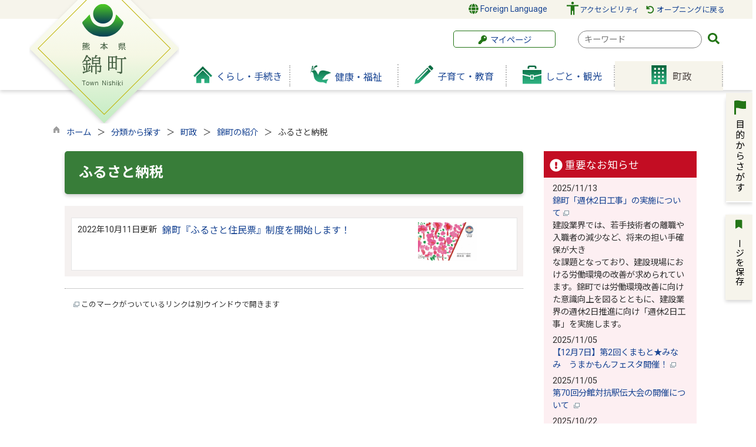

--- FILE ---
content_type: text/html
request_url: https://www.town.kumamoto-nishiki.lg.jp/list00209.html
body_size: 123242
content:

<!DOCTYPE html>
<html lang="ja">
<head id="ctl00_Head1"><meta charset="UTF-8" /><meta name="viewport" content="width=device-width, initial-scale=1" /><meta name="format-detection" content="telephone=no" /><meta http-equiv="X-UA-Compatible" content="IE=edge" /><title>
	ふるさと納税 / 錦町
</title>
<script type="text/javascript" language="JavaScript">
<!--
    function enterCancel(event)
    {
        if (event.keyCode == 13)
        {
            var elem;
            if(event.srcElement)
            {
                elem = event.srcElement;
            }
            else
            {
                elem = event.target;
            }
            if(elem.type!='submit' && elem.type!='textarea' && elem.tagName!='A' && elem.tagName!='a' && elem.tagName!='area' && elem.tagName!='AREA') /* 2011/04/04 a tag OK */
            {
                var useMapFlg = false;
                if (elem.tagName == "img" || elem.tagName == "IMG") {
                    if (elem.useMap) {
                        useMapFlg = true;
                    }
                }
                if (!useMapFlg) {
                    if (event.preventDefault) 
                    {
                        event.preventDefault();
                    } 
                    else 
                    {
                        event.returnValue = false;
                    }
                }
            }
        }
    }
    
    /* Same Func is available in AjaxCalForIE6*/
    function ajaxCalOnClientShown(){
        /*IE6 does not have "maxHeight"*/
        if (typeof document.documentElement.style.maxHeight == "undefined") {
            try{
                $$("select").each(function(_itm){
                    _itm.style.visibility="hidden";
                });
            }catch(err){
            }
        }
    }    
    /* Same Func is available in AjaxCalForIE6*/
    function ajaxCalOnClientHidden(){
        /*IE6 does not have "maxHeight"*/
        if (typeof document.documentElement.style.maxHeight == "undefined") {
            try{
                $$("select").each(function(_itm){
                    _itm.style.visibility="visible";
                });
            }catch(err){
            }
        }
    }
    
    function clickButton(id, event) {
        if (event.keyCode == 13)
        {
            document.getElementById(id).click();

            if (event.preventDefault) 
            {
                event.preventDefault();
            } 
            else 
            {
                event.returnValue = false;
            }
        }
    }
    
    function checkValue(obj) {
        var keyword = document.getElementById(obj).value;

        keyword = keyword.replace(/^[\s　]+|[\s　]$/g, "");
        if (keyword.length == 0) {
            alert('検索キーワードを入力してください。');
            return false;
        }

        searchResult(keyword);
        return false;
    }
//-->
</script>
<link rel="preconnect" href="https://fonts.googleapis.com"/><link rel="preconnect" href="https://fonts.gstatic.com" crossorigin/><link href="https://fonts.googleapis.com/css2?family=Noto+Sans&family=Noto+Sans+JP:wght@100;400;500;700;900&family=Roboto:ital,wght@0,100;0,300;0,400;0,500;0,700;0,900;1,100;1,300;1,400;1,500;1,700;1,900&display=swap" rel="stylesheet"/><link href="//www.town.kumamoto-nishiki.lg.jp/dynamic/common/css/default.css" rel="stylesheet" type="text/css" /><link href="//www.town.kumamoto-nishiki.lg.jp/dynamic/common/css/stylesheet.css" id="css_stylesheet" rel="stylesheet" type="text/css" media="print, screen and (min-width: 481px)" /><link href="//www.town.kumamoto-nishiki.lg.jp/dynamic/common/css/stylesheetforsp.css" id="css_stylesheet_sp" rel="stylesheet" type="text/css" media="only screen and (max-width: 480px)" /><link href="//www.town.kumamoto-nishiki.lg.jp/dynamic/common/css/migration.css" id="css_Migration" rel="stylesheet" type="text/css" /><link href="//www.town.kumamoto-nishiki.lg.jp/dynamic/hpkiji/designcss/design01.css" rel="stylesheet" type="text/css" /><link href="//www.town.kumamoto-nishiki.lg.jp/dynamic/common/css/fontsizen.css" id="css_fontsize" rel="stylesheet" type="text/css" media="print, screen and (min-width: 481px)" /><link href="//www.town.kumamoto-nishiki.lg.jp/dynamic/common/css/fontsizen.css" id="css_fontsize_sp" rel="stylesheet" type="text/css" media="only screen and (max-width: 480px)" /><link href="//www.town.kumamoto-nishiki.lg.jp/dynamic/common/css/uiw.css" id="css_color" rel="stylesheet" type="text/css" media="print, screen and (min-width: 481px)" /><link href="//www.town.kumamoto-nishiki.lg.jp/dynamic/common/css/uiw.css" id="css_color_sp" rel="stylesheet" type="text/css" media="only screen and (max-width: 480px)" /><link id="ctl00_minicalendar_css" href="//www.town.kumamoto-nishiki.lg.jp/dynamic/common/css/minicalendar.css" rel="stylesheet" type="text/css" /><link href="//www.town.kumamoto-nishiki.lg.jp/dynamic/favicon.ico" rel="icon" type="image/vnd.microsoft.icon" /><link href="//www.town.kumamoto-nishiki.lg.jp/dynamic/favicon.ico" rel="shortcut icon" type="image/vnd.microsoft.icon" /><script id="ctl00_jquery_min_js" type="text/javascript" src="//www.town.kumamoto-nishiki.lg.jp/dynamic/common/js/jquery.min.js"></script><script type="text/javascript" src="//www.town.kumamoto-nishiki.lg.jp/dynamic/common/js/js.cookie.js"></script><script type="text/javascript" src="//www.town.kumamoto-nishiki.lg.jp/dynamic/common/js/setcookie.js"></script><script id="ctl00_pubfunc_js" type="text/javascript" src="//www.town.kumamoto-nishiki.lg.jp/dynamic/common/js/pubfunc.js"></script><script id="ctl00_jquery_rwdImageMaps_min_js" type="text/javascript" src="//www.town.kumamoto-nishiki.lg.jp/dynamic/common/js/jquery.rwdimagemaps.min.js"></script><script type="text/javascript" src="https://www.town.kumamoto-nishiki.lg.jp/dynamic/common/js/jquery-ui.js"></script><script id="ctl00_jquery_easing_js" type="text/javascript" src="https://www.town.kumamoto-nishiki.lg.jp/dynamic/common/js/jquery.easing.1.3.js"></script><script type="text/javascript" src="https://www.town.kumamoto-nishiki.lg.jp/dynamic/common/js/jquery.scrollfollow.js"></script><script id="ctl00_floatHeader_js" type="text/javascript" src="https://www.town.kumamoto-nishiki.lg.jp/dynamic/common/js/floatheader.js"></script><link id="ctl00_floatHeader_css" href="https://www.town.kumamoto-nishiki.lg.jp/dynamic/common/css/floatheader.css" rel="stylesheet" type="text/css" /><link href="//www.town.kumamoto-nishiki.lg.jp/dynamic/common/css/default_body.css" rel="stylesheet" type="text/css" /><script type="text/javascript" src="https://www.town.kumamoto-nishiki.lg.jp/dynamic/common/js/keepsavepage.js"></script><link href="//www.town.kumamoto-nishiki.lg.jp/dynamic/common/css/keepsavepage.css" id="css_keepSavePage" rel="stylesheet" type="text/css" />
<!--[if lt IE 9]>
<link href="//www.town.kumamoto-nishiki.lg.jp/dynamic/common/css/stylesheet.css" rel="stylesheet" type="text/css" /><link href="//www.town.kumamoto-nishiki.lg.jp/dynamic/common/css/fontsizen.css" id="css_fontsize_ie8" rel="stylesheet" type="text/css" /><link href="//www.town.kumamoto-nishiki.lg.jp/dynamic/common/css/uiw.css" id="css_color_ie8" rel="stylesheet" type="text/css" /><link href="//www.town.kumamoto-nishiki.lg.jp/dynamic/common/css/html5_block.css" rel="stylesheet" type="text/css" /><script type="text/javascript" src="//www.town.kumamoto-nishiki.lg.jp/dynamic/common/js/html5shiv-printshiv.js"></script>
<![endif]-->
<script type='text/javascript'>
var elementContainerId = "container";
var elementPankuzuId = "pankuzu";
var elementPankuzuInnerId = "pankuzu-inner";
var sideboardRootUrl = "//www.town.kumamoto-nishiki.lg.jp/dynamic/";
var sideboardPortalDsp_flg = true;
var sideboardPortalDspPrm = {
"sbkbn": "1"
}
var sideboardTopicsDsp_flg = true;
var sideboardTopicsDspPrm = {
"sbkbn": "2"
}
var sideboardDigestDsp_flg = true;
var sideboardDigestDspPrm = {
"sbkbn": "3"
}
var sideboardCountdownDsp_flg = true;
var sideboardCountdownKbn = "4";
</script><script id="ctl00_web-fonts-with-css_js_all_min_js" type="text/javascript" src="//www.town.kumamoto-nishiki.lg.jp/dynamic/common/web-fonts-with-css/js/all.min.js"></script><script id="ctl00_SideBoard_js" type="text/javascript" src="//www.town.kumamoto-nishiki.lg.jp/dynamic/common/js/sideboard.js"></script><script id="ctl00_SideBoardApi_js" type="text/javascript" src="//www.town.kumamoto-nishiki.lg.jp/dynamic/common/js/sideboardapi.js"></script><link id="ctl00_web-fonts-with-css_css_all_min_css" href="//www.town.kumamoto-nishiki.lg.jp/dynamic/common/web-fonts-with-css/css/all.min.css" rel="stylesheet" type="text/css" /><link id="ctl00_SideBoard_css" href="//www.town.kumamoto-nishiki.lg.jp/dynamic/common/css/sideboard.css" rel="stylesheet" type="text/css" />
<!-- google analytics start -->

<!-- Google tag (gtag.js) -->
<script async src="https://www.googletagmanager.com/gtag/js?id=G-R0YYKPXKYT"></script>
<script>
  window.dataLayer = window.dataLayer || [];
  function gtag(){dataLayer.push(arguments);}
  gtag('js', new Date());

  gtag('config', 'G-R0YYKPXKYT');
</script>

<!-- google analytics end -->
<meta property="og:type" content="article" /><meta id="ctl00_MetaOGPTitle" property="og:title" content="ふるさと納税" /><meta property="og:image" content="https://www.town.kumamoto-nishiki.lg.jp/dynamic/common/images/ogp/og_image.png" /><meta property="og:url" content="https://www.town.kumamoto-nishiki.lg.jp/list00209.html" /><meta property="og:description" content="ふるさと納税 / 錦町" /><meta property="og:site_name" content="錦町" /><meta property="og:locality" content="Kumamoto-Shi" /><meta property="og:region" content="Kumamoto" /><meta property="og:country-name" content="Japan" /></head>
<body class="haikei">

<form name="aspnetForm" method="post" action="./list.aspx?c_id=3&amp;class_id=209&amp;class_set_id=1" id="aspnetForm" enctype="multipart/form-data" tabindex="1" onkeydown="enterCancel(event||window.event);">
<div>

</div>

<div>

	<input type="hidden" name="__VIEWSTATEGENERATOR" id="__VIEWSTATEGENERATOR" value="CCC976A2" />
	<input type="hidden" name="__EVENTVALIDATION" id="__EVENTVALIDATION" value="/wEdAARhDKRTDvvwg3+nhYISNCc2r/kCtIPg/ZD0i99J79UCIXqi3h4Wlhf4O3vFCjIILWHiw/Wl7GYxqMny95u3KwW1N7Okytgel3+rRRFJcCVSshAa6A9KxaFdP37Xh3ZSQQQ=" />
</div>

<div class="Navigation"><ul><li><a href="#GlobalNavigationBlock" tabindex="1">ヘッダーをスキップ</a></li><li><a href="#mainBlock" tabindex="1">本文へジャンプ</a></li></ul></div>




<!-- allheader start  -->

<!--[if lt IE 9]>
<link href="//www.town.kumamoto-nishiki.lg.jp/dynamic/common/css/header/top1.css" rel="stylesheet" type="text/css" />
<![endif]-->
<span id="top"></span>
<link href="//www.town.kumamoto-nishiki.lg.jp/dynamic/common/css/header/top1.css" rel="stylesheet" type="text/css" /><div id="headerArea">
	
<link href="//www.town.kumamoto-nishiki.lg.jp/dynamic/common/web-fonts-with-css/css/all.min.css" rel="stylesheet">
<script type="text/javascript" src="//www.town.kumamoto-nishiki.lg.jp/dynamic/common/web-fonts-with-css/js/all.min.js"></script>
<script>
    jQuery.noConflict();
    //　ナビゲーションメニュー開閉
    function nabiMenuOpneClose() {
        window.scrollTo(0, 0);
        jQuery("#top_mokuteki").toggleClass("active");
        jQuery("#overlay").toggleClass("open");
        if (jQuery("#top_mokuteki").hasClass("active")) {
            jQuery("body").addClass("no-scroll");
            //jQuery("#top_mokuteki").addClass("active");
            jQuery(".top_head_wp").addClass("active");
        } else {
            jQuery("body").removeClass("no-scroll");
            //jQuery("#top_mokuteki").removeClass("active");
            jQuery(".top_head_wp").removeClass("active");
        }
    };

    //　アクセシビリティメニュー開閉
    function accMenuOpneClose() {
        jQuery("#accessibility").toggleClass("active");
        jQuery("#overlay_acc").toggleClass("open");
        if (jQuery("#accessibility").hasClass("active")) {
            jQuery("body").addClass("scroll");
            //jQuery("#top_mokuteki").addClass("active");
            jQuery(".acce_head_wp").addClass("active");
        } else {
            jQuery("body").removeClass("scroll");
            //jQuery("#top_mokuteki").removeClass("active");
            jQuery(".acce_head_wp").removeClass("active");
        }
    };
    jQuery(function () {
        jQuery(document).on('click', function (e) {
            if (!jQuery(e.target).closest('#acc').length && !jQuery(e.target).closest('#accessibility').length) {
                // 外側をクリックした場合
                if (jQuery("#accessibility").hasClass("active")) {
                    // メニューが開いている場合
                    // メニューを閉じる
                    jQuery("#accessibility").removeClass("active");
                    jQuery("#overlay_acc").removeClass("open");
                    jQuery("body").removeClass("scroll");
                    //jQuery("#top_mokuteki").removeClass("active");
                    jQuery(".acce_head_wp").removeClass("active");
                }
            }
        });
    });

</script>

<div id="headerAreaDef">

    <input type="submit" name="ctl00$ctl35$Dmy" value="" onclick="return false;" id="ctl00_ctl35_Dmy" style="height:0px;width:0px;position:absolute;top:-100px;" />
    <!-- rect start -->
    <map id="header_img" name="header_img">
        <area shape="poly" alt="錦町トップへ" coords="125,2,1,123,128,254,250,128" href="https://www.town.kumamoto-nishiki.lg.jp/default.html" />
    </map>
    <!-- rect end -->

    

        <div id="headerMenu">
            <div class="headmenu_wrap">
            <div class="Flang">
                <!-- foreign language start -->
                
<script type="text/javascript">
    jQuery.noConflict();
    jQuery(function () {
        // メニュー用
        jQuery('.select-box01 #normal a').focus(function () {
            jQuery(this).siblings('.sub-menu').addClass('focused');
        }).blur(function () {
            jQuery(this).siblings('.sub-menu').removeClass('focused');
        });

        // サブメニュー用
        jQuery('.sub-menu a').focus(function () {
            jQuery(this).parents('.sub-menu').addClass('focused');
        }).blur(function () {
            jQuery(this).parents('.sub-menu').removeClass('focused');
        });
    });
</script>

<!-- 翻訳メニュー -->
<div class="select-box01" tabIndex="-1">
    <ul id="normal" class="dropmenu" tabIndex="-1">
        <li><a lang="en" href="#" class="topmenu" tabindex="1"><i class="fas fa-globe fa-lg my-green"></i> Foreign Language</a>
            <ul class="sub-menu">
                <li><a translate="no" lang="en" href="https://translate.google.co.jp/translate?hl=ja&sl=ja&tl=en&u=https://www.town.kumamoto-nishiki.lg.jp/list00209.html" target="_blank" class="topsub" tabindex="1">English&nbsp;<img src="//www.town.kumamoto-nishiki.lg.jp/dynamic/common/images/newwin.gif" alt="Open in a new window" title=""></a></li>
                <li><a translate="no" lang="zh" href="https://translate.google.co.jp/translate?hl=ja&sl=ja&tl=zh-CN&u=https://www.town.kumamoto-nishiki.lg.jp/list00209.html" target="_blank" tabindex="1">中文(简化字)&nbsp;<img src="//www.town.kumamoto-nishiki.lg.jp/dynamic/common/images/newwin.gif" alt="在新视窗中开启" title=""></a></li>
                <li><a translate="no" lang="zh" href="https://translate.google.co.jp/translate?hl=ja&sl=ja&tl=zh-TW&u=https://www.town.kumamoto-nishiki.lg.jp/list00209.html" target="_blank" tabindex="1">中文(繁體字)&nbsp;<img src="//www.town.kumamoto-nishiki.lg.jp/dynamic/common/images/newwin.gif" alt="在新視窗中開啟" title=""></a></li>
                <li><a translate="no" lang="ko" href="https://translate.google.co.jp/translate?hl=ja&sl=ja&tl=ko&u=https://www.town.kumamoto-nishiki.lg.jp/list00209.html" target="_blank" tabindex="1">한국어&nbsp;<img src="//www.town.kumamoto-nishiki.lg.jp/dynamic/common/images/newwin.gif" alt="다른 창으로 엽니 다" title=""></a></li>
                
            </ul>
        </li>
    </ul>
</div>

                <!-- foreign language end -->
            </div>
            <div class="accessibility"><a id="acc" href="javascript:void(0)" onclick="javascript:accMenuOpneClose();" tabindex="1"> アクセシビリティ</a></div>
            <div class="opening"><a href="//www.town.kumamoto-nishiki.lg.jp/index.html"><i class="fas fa-undo fa-fw my-green"></i> オープニングに戻る</a></div>
            <div class="clear"></div>
        </div>
      </div>

    <div id="header">
        <!-- header start -->
        <h1 id="hd_header">
        <img id="imgHeader" usemap="#header_img" alt="" src="https://www.town.kumamoto-nishiki.lg.jp/common/upload/common/0_1_header_6lbdueda.png" alt="錦町" style="border-width:0px;" /></h1>
        <div id="hd_header_SP"><img src="//www.town.kumamoto-nishiki.lg.jp/dynamic/common/images/headerimgm/head_sp.png" alt="熊本県錦町" title=""></div>



<script type="text/javascript">
    jQuery.noConflict();
    jQuery(function () {

        function dspGlobalMenu() {
            var menuDiv = document.getElementById("naviContainerSP");
            var img = document.getElementById("menuImg");
            if (menuDiv.style.display == "block") {
                closeGlobalMenu();
            } else {
                menuDiv.style.display = "block";
                //img.src = "//www.town.kumamoto-nishiki.lg.jp/dynamic/common/images/top1/hb_close.png";
            }
        }

        function closeGlobalMenu() {
            var menuDiv = document.getElementById("naviContainerSP");
            var img = document.getElementById("menuImg");
            if (menuDiv.style.display == "block") {
                menuDiv.style.display = "none";
            //img.src = "//www.town.kumamoto-nishiki.lg.jp/dynamic/common/images/top1/hb_open.png";
            }
        }

        jQuery("#menuImg").click(function () {
            jQuery("#menuImg").toggleClass('active');
            dspGlobalMenu();
        });
    });
</script>


    <div id="headMenu">
        <div id="menuImg" class="openbtn"><span></span><span></span><span></span></div>
    </div>
    
    <!-- メニュー -->
    <div id="naviContainerSP" style="display:none;">
        <div class="naviAreaSP_upper"></div>
        <div id="naviAreaSP">
            <ul id="navi_listSP">
                    <li class="navi_tab  " id="navi_tabSP_101">
                        <div>
                            <a href="//www.town.kumamoto-nishiki.lg.jp/list00101.html">
                                
                                <p>くらし・手続き</p>
                            </a>
                        </div>
                     </li>
                
                    <li class="navi_tab  " id="navi_tabSP_102">
                        <div>
                            <a href="//www.town.kumamoto-nishiki.lg.jp/list00102.html">
                                
                                <p>健康・福祉</p>
                            </a>
                        </div>
                     </li>
                
                    <li class="navi_tab  " id="navi_tabSP_103">
                        <div>
                            <a href="//www.town.kumamoto-nishiki.lg.jp/list00103.html">
                                
                                <p>子育て・教育</p>
                            </a>
                        </div>
                     </li>
                
                    <li class="navi_tab  " id="navi_tabSP_104">
                        <div>
                            <a href="//www.town.kumamoto-nishiki.lg.jp/list00104.html">
                                
                                <p>しごと・観光</p>
                            </a>
                        </div>
                     </li>
                
                    <li class="navi_tab now " id="navi_tabSP_105">
                        <div>
                            <a href="//www.town.kumamoto-nishiki.lg.jp/list00105.html">
                                
                                <p>町政</p>
                            </a>
                        </div>
                     </li>
                </ul>
                 <div class="mypageSP"><a href="https://www.town.kumamoto-nishiki.lg.jp/dynamic/personalize/pub/login.aspx?c_id=27"><i class="fas fa-key fa-fw my-green"></i> マイページ</a></div>
                 <div class="mypageSP"><a href="https://www.town.kumamoto-nishiki.lg.jp/index.html"><i class="fas fa-undo fa-fw my-green"></i>  オープニングに戻る</a></div>
                

            <div class="topLink"><a href="https://www.town.kumamoto-nishiki.lg.jp/default.html">行政トップへ戻る</a></div>
        </div>
    </div>




        <!-- header end -->
        
        <div id="navi_wrap">
            <div class="mypage"><a href="//www.town.kumamoto-nishiki.lg.jp/dynamic/personalize/pub/login.aspx?c_id=27"><i class="fas fa-key fa-fw my-green"></i> マイページ</a></div>
        <div class="head_search">
            
                    
                    
   
    <div name="searchver2-input" class="searchver2-input" data-api_url="https://nishikisearch.kumamoto-net.ne.jp/public_api/">
	  <!--フォームの表示箇所-->
	</div>
<script>
var sitesearch_config = {
        SEARCH_ROOT: "https://www.town.kumamoto-nishiki.lg.jp/dynamic/search/pub/Default.aspx?c_id=2",
        API_ROOT: "https://nishikisearch.kumamoto-net.ne.jp/public_api/",
    };
</script>
    <script>
        var req = new XMLHttpRequest();
        var ssurl = "https://nishikisearch.kumamoto-net.ne.jp/site_search_input_only/"
        req.onreadystatechange = function () {
            var searchareas = document.getElementsByName('searchver2-input');
            for (var i = 0; i < searchareas.length; i++) {
                if (req.readyState == 4) { // 通信の完了時
                    if (req.status == 200) { // 通信の成功時
                        searchareas[i].innerHTML = req.response;
                        var script = document.createElement("script");
                        script.async = "async";
                        script.src = ssurl + "index-input.0c27b256.js";
                        searchareas[i].appendChild(script);

                        var link = document.createElement("link");
                        link.async = "async";
                        link.rel = "stylesheet";
                        link.type = "text/css";
                        link.href = ssurl + "index-input.dbd7ad3a.css";
                        searchareas[i].appendChild(link);
                    }
                } else {
                    searchareas[i].innerHTML = "読込中...";
                }
            }
            
        }

        req.open('GET', ssurl, true);
        req.send(null);
	</script>
                
        </div>
            <div class="clear"></div>
                <!-- グローバルナビゲーション -->
    <div id="GlobalNavigationBlock" tabindex="1">
        <div class="Navigation"><ul><li><a href="#mainContent" tabindex="1">グローバルナビゲーションをスキップ</a></li></ul></div>
        <!-- global navigation start -->
        

<script type="text/javascript">
    var open_id = "";
    var leave_exe_flg = true;
    jQuery.noConflict();
    jQuery(function () {

        var setPopNaviArea,setHideNaviArea;

        jQuery("li.navi_tab,ul.g_navi").on({
            'mouseenter': function () {

                var id = jQuery(this).attr("id");

                if (jQuery(this).hasClass("navi_tab")) {
                    id = id.replace("navi_tab_", "");
                } else if (jQuery(this).hasClass("g_navi")) {
                    id = id.replace("g_navi_", "");
                }

                if(leave_exe_flg || open_id != id) 
                {
                    clearTimeout(setHideNaviArea);

                    setPopNaviArea = setTimeout(function () {
                        jQuery("li.navi_tab").each(function () {
                            (jQuery(this).attr("id") == "navi_tab_" + id) ? jQuery(this).addClass("sankaku") : jQuery(this).removeClass("sankaku");
                            (jQuery(this).attr("id") == "navi_tab_" + id) ? jQuery(this).addClass("selected") : jQuery(this).removeClass("selected");
                        });
                        jQuery("ul.g_navi").each(function () {
                            (jQuery(this).attr("id") == "g_navi_" + id) ? jQuery(this).show() : jQuery(this).hide();
                        });
                        open_id = id; 
                    }, 400); 
                }
                else
                {
                    if(!leave_exe_flg && jQuery(this).attr("id") == "navi_tab_" + id)
                    {
                        closePopMenu(id);
                    }
                }
            },
            'mouseleave': function () {
                if(!leave_exe_flg)
                {
                    return false;
                }
                clearTimeout(setPopNaviArea);

                setHideNaviArea = setTimeout(function () {
                    jQuery("li.navi_tab").removeClass("sankaku");
                    jQuery("li.navi_tab").removeClass("selected");
                    jQuery("ul.g_navi").hide();
                    open_id = "";
                }, 50);
            },

            'focusin': function () {

                var id = jQuery(this).attr("id");

                if (jQuery(this).hasClass("navi_tab")) {
                    id = id.replace("navi_tab_", "");
                } else if (jQuery(this).hasClass("g_navi")) {
                    id = id.replace("g_navi_", "");
                }

                clearTimeout(setHideNaviArea);

                setPopNaviArea = setTimeout(function () {
                    jQuery("li.navi_tab").each(function () {
                        (jQuery(this).attr("id") == "navi_tab_" + id) ? jQuery(this).addClass("sankaku") : jQuery(this).removeClass("sankaku");
                        (jQuery(this).attr("id") == "navi_tab_" + id) ? jQuery(this).addClass("selected") : jQuery(this).removeClass("selected");
                    });
                    jQuery("div.g_navi").each(function () {
                        (jQuery(this).attr("id") == "g_navi_" + id) ? jQuery(this).show() : jQuery(this).hide();
                    });
                }, 1);
            },
            'focusout': function () {

                clearTimeout(setPopNaviArea);

                setHideNaviArea = setTimeout(function () {
                    jQuery("li.navi_tab").removeClass("sankaku");
                    jQuery("li.navi_tab").removeClass("selected");
                    jQuery("ul.g_navi").hide();
                }, 1);
            }
        });

        if (jQuery("#globalNavigationData").length) {
            var classid = jQuery("#globalNavigationData").attr("data-classid");
            var parentid = jQuery("#globalNavigationData").attr("data-parentid");
            var topid = jQuery("#globalNavigationData").attr("data-topid");

            jQuery('[data-global="' + classid + '"]').addClass("now");
            if (parentid > 0) {
                jQuery('[data-ul-global="' + parentid + '"]').show();
            }
            if (topid > 0) {
                jQuery('[data-global="' + topid + '"]').addClass("now");
            }
        }
    });
    function openCMenu(targetid)
    {
        jQuery("ul.childmenu").each(function () {
            var parentid = jQuery(this).attr("data-ul-global");
            if(parentid == targetid)
            {
                jQuery(this).toggle();
            }
            else
            {
                jQuery(this).hide()
            }
        });
    }
    function closePopMenu(targetid)
    {
        setTimeout(function () {
            jQuery("li#navi_tab_" + targetid).removeClass("sankaku");
            jQuery("li#navi_tab_" + targetid).removeClass("selected");
            jQuery("ul#g_navi_" + targetid).hide();
            open_id = "";
        }, 10);
    }

    jQuery(window).on('load', function () {
        var nvObj = jQuery('#naviContainer');
        var setMaxHeight = jQuery(window).innerHeight() - (nvObj.offset().top + nvObj.outerHeight(true) + 5);
        //console.log('setMaxHeight=' + setMaxHeight);
        jQuery('#popNaviArea ul.g_navi').each(function () {
            jQuery(this).css('max-height', setMaxHeight + 'px');
            jQuery(this).css('overflow-y', 'auto');
        });
    });

</script>


    <div id="naviContainer">
        <div id="naviArea">
    <ul id="navi_list">
            <li class="navi_tab exsistpic " id="navi_tab_101"
                data-global="101">
                <div>
                    <a href="//www.town.kumamoto-nishiki.lg.jp/list00101.html" tabindex="10" >
                        <img src="//www.town.kumamoto-nishiki.lg.jp/common/upload/hpkiji/101_class_globalnavi_yyoq44x4.png" style="max-width:54px;max-height:40px" alt="" title="" /><p id="navi_tab_text_101">くらし・手続き</p>
                    </a>
                </div>
             </li>
        
            <li class="navi_tab exsistpic " id="navi_tab_102"
                data-global="102">
                <div>
                    <a href="//www.town.kumamoto-nishiki.lg.jp/list00102.html" tabindex="52" >
                        <img src="//www.town.kumamoto-nishiki.lg.jp/common/upload/hpkiji/102_class_globalnavi_51kvp3le.png" style="max-width:54px;max-height:40px" alt="" title="" /><p id="navi_tab_text_102">健康・福祉</p>
                    </a>
                </div>
             </li>
        
            <li class="navi_tab exsistpic " id="navi_tab_103"
                data-global="103">
                <div>
                    <a href="//www.town.kumamoto-nishiki.lg.jp/list00103.html" tabindex="65" >
                        <img src="//www.town.kumamoto-nishiki.lg.jp/common/upload/hpkiji/103_class_globalnavi_a2m8hc2c.png" style="max-width:54px;max-height:40px" alt="" title="" /><p id="navi_tab_text_103">子育て・教育</p>
                    </a>
                </div>
             </li>
        
            <li class="navi_tab exsistpic " id="navi_tab_104"
                data-global="104">
                <div>
                    <a href="//www.town.kumamoto-nishiki.lg.jp/list00104.html" tabindex="86" >
                        <img src="//www.town.kumamoto-nishiki.lg.jp/common/upload/hpkiji/104_class_globalnavi_zp65lv4s.png" style="max-width:54px;max-height:40px" alt="" title="" /><p id="navi_tab_text_104">しごと・観光</p>
                    </a>
                </div>
             </li>
        
            <li class="navi_tab exsistpic navi_tab_last" id="navi_tab_105"
                data-global="105">
                <div>
                    <a href="//www.town.kumamoto-nishiki.lg.jp/list00105.html" tabindex="109" >
                        <img src="//www.town.kumamoto-nishiki.lg.jp/common/upload/hpkiji/105_class_globalnavi_qkxccxtn.png" style="max-width:54px;max-height:40px" alt="" title="" /><p id="navi_tab_text_105">町政</p>
                    </a>
                </div>
             </li>
        </ul>
        </div>
    
        <div id="popNaviArea">
        
            <ul class="g_navi " id="g_navi_101" style="display:none;">
            
            
                    <li class="navi_child ">
                        <h3 class="navi_child_name " data-global="106">
                            
                            <a href="//www.town.kumamoto-nishiki.lg.jp/list00106.html" tabindex="11" >新型コロナウイルス感染症</a>
                        </h3>
                        <ul class="childmenu" data-ul-global="106">
                        
                        
                                <li
                                    data-global="132">
                                    
                                    <a href="//www.town.kumamoto-nishiki.lg.jp/list00132.html" tabindex="12" >町民の皆様へ</a>
                                </li>
                            
                                <li
                                    data-global="133">
                                    
                                    <a href="//www.town.kumamoto-nishiki.lg.jp/list00133.html" tabindex="13" >感染状況・相談窓口</a>
                                </li>
                            
                                <li
                                    data-global="134">
                                    
                                    <a href="//www.town.kumamoto-nishiki.lg.jp/list00134.html" tabindex="14" >ワクチン接種</a>
                                </li>
                            
                                <li
                                    data-global="135">
                                    
                                    <a href="//www.town.kumamoto-nishiki.lg.jp/list00135.html" tabindex="15" >個人向け支援</a>
                                </li>
                            
                                <li
                                    data-global="136">
                                    
                                    <a href="//www.town.kumamoto-nishiki.lg.jp/list00136.html" tabindex="16" >事業者向け支援</a>
                                </li>
                            
                                <li
                                    data-global="137">
                                    
                                    <a href="//www.town.kumamoto-nishiki.lg.jp/list00137.html" tabindex="17" >施設・学校・行事関連</a>
                                </li>
                            
                        </ul>
                    </li>
                    <li class="navi_child ">
                        <h3 class="navi_child_name " data-global="107">
                            
                            <a href="//www.town.kumamoto-nishiki.lg.jp/list00107.html" tabindex="18" >戸籍・住民登録等</a>
                        </h3>
                        <ul class="childmenu" data-ul-global="107">
                        
                        
                                <li
                                    data-global="138">
                                    
                                    <a href="//www.town.kumamoto-nishiki.lg.jp/list00138.html" tabindex="19" >戸籍・住民登録</a>
                                </li>
                            
                                <li
                                    data-global="139">
                                    
                                    <a href="//www.town.kumamoto-nishiki.lg.jp/list00139.html" tabindex="20" >証明書の発行　</a>
                                </li>
                            
                                <li
                                    data-global="140">
                                    
                                    <a href="//www.town.kumamoto-nishiki.lg.jp/list00140.html" tabindex="21" >戸籍の届出</a>
                                </li>
                            
                                <li
                                    data-global="141">
                                    
                                    <a href="//www.town.kumamoto-nishiki.lg.jp/list00141.html" tabindex="22" >住所変更（転入・転出）</a>
                                </li>
                            
                                <li
                                    data-global="142">
                                    
                                    <a href="//www.town.kumamoto-nishiki.lg.jp/list00142.html" tabindex="23" >印鑑登録</a>
                                </li>
                            
                                <li
                                    data-global="143">
                                    
                                    <a href="//www.town.kumamoto-nishiki.lg.jp/list00143.html" tabindex="24" >マイナンバー・住民基本台帳</a>
                                </li>
                            
                                <li
                                    data-global="144">
                                    
                                    <a href="//www.town.kumamoto-nishiki.lg.jp/list00144.html" tabindex="25" >パスポート</a>
                                </li>
                            
                        </ul>
                    </li>
                    <li class="navi_child ">
                        <h3 class="navi_child_name " data-global="108">
                            
                            <a href="//www.town.kumamoto-nishiki.lg.jp/list00108.html" tabindex="26" >年金・税</a>
                        </h3>
                        <ul class="childmenu" data-ul-global="108">
                        
                        
                                <li
                                    data-global="145">
                                    
                                    <a href="//www.town.kumamoto-nishiki.lg.jp/list00145.html" tabindex="27" >国民年金</a>
                                </li>
                            
                                <li
                                    data-global="146">
                                    
                                    <a href="//www.town.kumamoto-nishiki.lg.jp/list00146.html" tabindex="28" >税に関するお知らせ</a>
                                </li>
                            
                                <li
                                    data-global="147">
                                    
                                    <a href="//www.town.kumamoto-nishiki.lg.jp/list00147.html" tabindex="29" >税に関する証明</a>
                                </li>
                            
                                <li
                                    data-global="148">
                                    
                                    <a href="//www.town.kumamoto-nishiki.lg.jp/list00148.html" tabindex="30" >税の納付等</a>
                                </li>
                            
                                <li
                                    data-global="149">
                                    
                                    <a href="//www.town.kumamoto-nishiki.lg.jp/list00149.html" tabindex="31" >公売情報</a>
                                </li>
                            
                        </ul>
                    </li>
                    <li class="navi_child ">
                        <h3 class="navi_child_name " data-global="109">
                            
                            <a href="//www.town.kumamoto-nishiki.lg.jp/list00109.html" tabindex="32" >住まい・環境・ごみ</a>
                        </h3>
                        <ul class="childmenu" data-ul-global="109">
                        
                        
                                <li
                                    data-global="150">
                                    
                                    <a href="//www.town.kumamoto-nishiki.lg.jp/list00150.html" tabindex="33" >住まい・土地</a>
                                </li>
                            
                                <li
                                    data-global="151">
                                    
                                    <a href="//www.town.kumamoto-nishiki.lg.jp/list00151.html" tabindex="34" >道路・上下水道</a>
                                </li>
                            
                                <li
                                    data-global="152">
                                    
                                    <a href="//www.town.kumamoto-nishiki.lg.jp/list00152.html" tabindex="35" >公共交通</a>
                                </li>
                            
                                <li
                                    data-global="153">
                                    
                                    <a href="//www.town.kumamoto-nishiki.lg.jp/list00153.html" tabindex="36" >環境</a>
                                </li>
                            
                                <li
                                    data-global="154">
                                    
                                    <a href="//www.town.kumamoto-nishiki.lg.jp/list00154.html" tabindex="37" >動物・ペット</a>
                                </li>
                            
                                <li
                                    data-global="155">
                                    
                                    <a href="//www.town.kumamoto-nishiki.lg.jp/list00155.html" tabindex="38" >ごみ・リサイクル</a>
                                </li>
                            
                        </ul>
                    </li>
                    <li class="navi_child ">
                        <h3 class="navi_child_name " data-global="566">
                            
                            <a href="//www.town.kumamoto-nishiki.lg.jp/list00566.html" tabindex="39" >あいねっと・インターネット</a>
                        </h3>
                        
                        
                        
                        
                    </li>
                    <li class="navi_child ">
                        <h3 class="navi_child_name " data-global="110">
                            
                            <a href="//www.town.kumamoto-nishiki.lg.jp/list00110.html" tabindex="40" >まちづくり・地域づくり</a>
                        </h3>
                        <ul class="childmenu" data-ul-global="110">
                        
                        
                                <li
                                    data-global="156">
                                    
                                    <a href="//www.town.kumamoto-nishiki.lg.jp/list00156.html" tabindex="41" >まちづくり</a>
                                </li>
                            
                                <li
                                    data-global="157">
                                    
                                    <a href="//www.town.kumamoto-nishiki.lg.jp/list00157.html" tabindex="42" >地域づくり</a>
                                </li>
                            
                        </ul>
                    </li>
                    <li class="navi_child ">
                        <h3 class="navi_child_name " data-global="111">
                            
                            <a href="//www.town.kumamoto-nishiki.lg.jp/list00111.html" tabindex="43" >防災・安心・安全</a>
                        </h3>
                        <ul class="childmenu" data-ul-global="111">
                        
                        
                                <li
                                    data-global="158">
                                    
                                    <a href="//www.town.kumamoto-nishiki.lg.jp/list00158.html" tabindex="44" >防災サイト</a>
                                </li>
                            
                                <li
                                    data-global="159">
                                    
                                    <a href="//www.town.kumamoto-nishiki.lg.jp/list00159.html" tabindex="45" >地域の防犯・交通安全</a>
                                </li>
                            
                                <li
                                    data-global="160">
                                    
                                    <a href="//www.town.kumamoto-nishiki.lg.jp/list00160.html" tabindex="46" >消防・救急</a>
                                </li>
                            
                                <li
                                    data-global="161">
                                    
                                    <a href="//www.town.kumamoto-nishiki.lg.jp/list00161.html" tabindex="47" >消費者生活相談</a>
                                </li>
                            
                                <li
                                    data-global="557">
                                    
                                    <a href="https://www.town.kumamoto-nishiki.lg.jp/kiji00377/index.html" tabindex="48" >にしきお知らせメール</a>
                                </li>
                            
                        </ul>
                    </li>
                    <li class="navi_child ">
                        <h3 class="navi_child_name " data-global="112">
                            
                            <a href="//www.town.kumamoto-nishiki.lg.jp/list00112.html" tabindex="49" >相談・よくある質問</a>
                        </h3>
                        <ul class="childmenu" data-ul-global="112">
                        
                        
                                <li
                                    data-global="162">
                                    
                                    <a href="//www.town.kumamoto-nishiki.lg.jp/list00162.html" tabindex="50" >相談窓口</a>
                                </li>
                            
                                <li
                                    data-global="163">
                                    
                                    <a href="//www.town.kumamoto-nishiki.lg.jp/list00163.html" tabindex="51" >よくある質問Q&amp;A</a>
                                </li>
                            
                        </ul>
                    </li>
            </ul>
        
            <ul class="g_navi " id="g_navi_102" style="display:none;">
            
            
                    <li class="navi_child ">
                        <h3 class="navi_child_name " data-global="113">
                            
                            <a href="//www.town.kumamoto-nishiki.lg.jp/list00113.html" tabindex="53" >健康・医療</a>
                        </h3>
                        <ul class="childmenu" data-ul-global="113">
                        
                        
                                <li
                                    data-global="164">
                                    
                                    <a href="//www.town.kumamoto-nishiki.lg.jp/list00164.html" tabindex="54" >健康づくり</a>
                                </li>
                            
                                <li
                                    data-global="165">
                                    
                                    <a href="//www.town.kumamoto-nishiki.lg.jp/list00165.html" tabindex="55" >予防接種・健康診断</a>
                                </li>
                            
                                <li
                                    data-global="166">
                                    
                                    <a href="//www.town.kumamoto-nishiki.lg.jp/list00166.html" tabindex="56" >地域医療・休日夜間当番医</a>
                                </li>
                            
                        </ul>
                    </li>
                    <li class="navi_child ">
                        <h3 class="navi_child_name " data-global="114">
                            
                            <a href="//www.town.kumamoto-nishiki.lg.jp/list00114.html" tabindex="57" >福祉</a>
                        </h3>
                        <ul class="childmenu" data-ul-global="114">
                        
                        
                                <li
                                    data-global="167">
                                    
                                    <a href="//www.town.kumamoto-nishiki.lg.jp/list00167.html" tabindex="58" >高齢者支援</a>
                                </li>
                            
                                <li
                                    data-global="168">
                                    
                                    <a href="//www.town.kumamoto-nishiki.lg.jp/list00168.html" tabindex="59" >障がい者支援</a>
                                </li>
                            
                                <li
                                    data-global="169">
                                    
                                    <a href="//www.town.kumamoto-nishiki.lg.jp/list00169.html" tabindex="60" >地域相談窓口</a>
                                </li>
                            
                        </ul>
                    </li>
                    <li class="navi_child ">
                        <h3 class="navi_child_name " data-global="115">
                            
                            <a href="//www.town.kumamoto-nishiki.lg.jp/list00115.html" tabindex="61" >保険</a>
                        </h3>
                        <ul class="childmenu" data-ul-global="115">
                        
                        
                                <li
                                    data-global="170">
                                    
                                    <a href="//www.town.kumamoto-nishiki.lg.jp/list00170.html" tabindex="62" >介護保険</a>
                                </li>
                            
                                <li
                                    data-global="171">
                                    
                                    <a href="//www.town.kumamoto-nishiki.lg.jp/list00171.html" tabindex="63" >国民健康保険</a>
                                </li>
                            
                                <li
                                    data-global="172">
                                    
                                    <a href="//www.town.kumamoto-nishiki.lg.jp/list00172.html" tabindex="64" >後期高齢者医療</a>
                                </li>
                            
                        </ul>
                    </li>
            </ul>
        
            <ul class="g_navi " id="g_navi_103" style="display:none;">
            
            
                    <li class="navi_child ">
                        <h3 class="navi_child_name " data-global="116">
                            
                            <a href="//www.town.kumamoto-nishiki.lg.jp/list00116.html" tabindex="66" >子育て支援・目的から探す</a>
                        </h3>
                        <ul class="childmenu" data-ul-global="116">
                        
                        
                                <li
                                    data-global="173">
                                    
                                    <a href="//www.town.kumamoto-nishiki.lg.jp/list00173.html" tabindex="67" >医療施設・健診・予防接種</a>
                                </li>
                            
                                <li
                                    data-global="174">
                                    
                                    <a href="//www.town.kumamoto-nishiki.lg.jp/list00174.html" tabindex="68" >手当・支援・助成</a>
                                </li>
                            
                                <li
                                    data-global="175">
                                    
                                    <a href="//www.town.kumamoto-nishiki.lg.jp/list00175.html" tabindex="69" >子育て支援施設・サークル</a>
                                </li>
                            
                                <li
                                    data-global="176">
                                    
                                    <a href="//www.town.kumamoto-nishiki.lg.jp/list00176.html" tabindex="70" >保育所・こども園・幼稚園</a>
                                </li>
                            
                                <li
                                    data-global="177">
                                    
                                    <a href="//www.town.kumamoto-nishiki.lg.jp/list00177.html" tabindex="71" >放課後児童クラブ</a>
                                </li>
                            
                                <li
                                    data-global="572">
                                    
                                    <a href="//www.town.kumamoto-nishiki.lg.jp/list00572.html" tabindex="72" >研修・講演会</a>
                                </li>
                            
                        </ul>
                    </li>
                    <li class="navi_child ">
                        <h3 class="navi_child_name " data-global="117">
                            
                            <a href="//www.town.kumamoto-nishiki.lg.jp/list00117.html" tabindex="73" >子育ていざというとき</a>
                        </h3>
                        <ul class="childmenu" data-ul-global="117">
                        
                        
                                <li
                                    data-global="178">
                                    
                                    <a href="http://mis.kumamoto.med.or.jp/" tabindex="74" target="_blank">休日当番医&nbsp;<img src="https://www.town.kumamoto-nishiki.lg.jp/dynamic/common/images/newwin_navi.gif" alt="別ウインドウで開きます" title="" /></a>
                                </li>
                            
                                <li
                                    data-global="179">
                                    
                                    <a href="//www.town.kumamoto-nishiki.lg.jp/list00179.html" tabindex="75" >子ども医療電話相談♯8000</a>
                                </li>
                            
                        </ul>
                    </li>
                    <li class="navi_child ">
                        <h3 class="navi_child_name " data-global="118">
                            
                            <a href="//www.town.kumamoto-nishiki.lg.jp/list00118.html" tabindex="76" >子育て支援窓口</a>
                        </h3>
                        <ul class="childmenu" data-ul-global="118">
                        
                        
                                <li
                                    data-global="568">
                                    
                                    <a href="//www.town.kumamoto-nishiki.lg.jp/list00568.html" tabindex="77" >各種支援のご案内</a>
                                </li>
                            
                                <li
                                    data-global="180">
                                    
                                    <a href="//www.town.kumamoto-nishiki.lg.jp/list00180.html" tabindex="78" >子育てに関する相談フォーム</a>
                                </li>
                            
                                <li
                                    data-global="181">
                                    
                                    <a href="//www.town.kumamoto-nishiki.lg.jp/list00181.html" tabindex="79" >教育に関する相談フォーム</a>
                                </li>
                            
                        </ul>
                    </li>
                    <li class="navi_child ">
                        <h3 class="navi_child_name " data-global="119">
                            
                            <a href="//www.town.kumamoto-nishiki.lg.jp/list00119.html" tabindex="80" >教育・スポーツ</a>
                        </h3>
                        <ul class="childmenu" data-ul-global="119">
                        
                        
                                <li
                                    data-global="182">
                                    
                                    <a href="//www.town.kumamoto-nishiki.lg.jp/list00182.html" tabindex="81" >生涯学習</a>
                                </li>
                            
                                <li
                                    data-global="183">
                                    
                                    <a href="//www.town.kumamoto-nishiki.lg.jp/list00183.html" tabindex="82" >図書館</a>
                                </li>
                            
                                <li
                                    data-global="184">
                                    
                                    <a href="//www.town.kumamoto-nishiki.lg.jp/list00184.html" tabindex="83" >スポーツ</a>
                                </li>
                            
                                <li
                                    data-global="185">
                                    
                                    <a href="//www.town.kumamoto-nishiki.lg.jp/list00185.html" tabindex="84" >歴史・文化・郷土芸能</a>
                                </li>
                            
                                <li
                                    data-global="567">
                                    
                                    <a href="//www.town.kumamoto-nishiki.lg.jp/list00567.html" tabindex="85" >学校教育</a>
                                </li>
                            
                        </ul>
                    </li>
            </ul>
        
            <ul class="g_navi " id="g_navi_104" style="display:none;">
            
            
                    <li class="navi_child ">
                        <h3 class="navi_child_name " data-global="120">
                            
                            <a href="//www.town.kumamoto-nishiki.lg.jp/list00120.html" tabindex="87" >入札・契約情報</a>
                        </h3>
                        <ul class="childmenu" data-ul-global="120">
                        
                        
                                <li
                                    data-global="186">
                                    
                                    <a href="//www.town.kumamoto-nishiki.lg.jp/list00186.html" tabindex="88" >入札公告・結果</a>
                                </li>
                            
                                <li
                                    data-global="187">
                                    
                                    <a href="//www.town.kumamoto-nishiki.lg.jp/list00187.html" tabindex="89" >工事発注見通し</a>
                                </li>
                            
                                <li
                                    data-global="188">
                                    
                                    <a href="//www.town.kumamoto-nishiki.lg.jp/list00188.html" tabindex="90" >入札参加資格審査申請（指名願） </a>
                                </li>
                            
                                <li
                                    data-global="189">
                                    
                                    <a href="//www.town.kumamoto-nishiki.lg.jp/list00189.html" tabindex="91" >指名停止</a>
                                </li>
                            
                        </ul>
                    </li>
                    <li class="navi_child ">
                        <h3 class="navi_child_name " data-global="121">
                            
                            <a href="//www.town.kumamoto-nishiki.lg.jp/list00121.html" tabindex="92" >産業・商工・農林</a>
                        </h3>
                        <ul class="childmenu" data-ul-global="121">
                        
                        
                                <li
                                    data-global="190">
                                    
                                    <a href="//www.town.kumamoto-nishiki.lg.jp/list00190.html" tabindex="93" >企業誘致・支援</a>
                                </li>
                            
                                <li
                                    data-global="191">
                                    
                                    <a href="//www.town.kumamoto-nishiki.lg.jp/list00191.html" tabindex="94" >事業者・起業者支援</a>
                                </li>
                            
                                <li
                                    data-global="192">
                                    
                                    <a href="//www.town.kumamoto-nishiki.lg.jp/list00192.html" tabindex="95" >商工業</a>
                                </li>
                            
                                <li
                                    data-global="193">
                                    
                                    <a href="//www.town.kumamoto-nishiki.lg.jp/list00193.html" tabindex="96" >雇用・労働</a>
                                </li>
                            
                                <li
                                    data-global="194">
                                    
                                    <a href="//www.town.kumamoto-nishiki.lg.jp/list00194.html" tabindex="97" >農林・畜産</a>
                                </li>
                            
                                <li
                                    data-global="195">
                                    
                                    <a href="//www.town.kumamoto-nishiki.lg.jp/list00195.html" tabindex="98" >開発行為</a>
                                </li>
                            
                                <li
                                    data-global="196">
                                    
                                    <a href="//www.town.kumamoto-nishiki.lg.jp/list00196.html" tabindex="99" >農業委員会</a>
                                </li>
                            
                                <li
                                    data-global="571">
                                    
                                    <a href="//www.town.kumamoto-nishiki.lg.jp/list00571.html" tabindex="100" >事業者へのお知らせ</a>
                                </li>
                            
                        </ul>
                    </li>
                    <li class="navi_child ">
                        <h3 class="navi_child_name " data-global="122">
                            
                            <a href="//www.town.kumamoto-nishiki.lg.jp/list00122.html" tabindex="101" >観光</a>
                        </h3>
                        <ul class="childmenu" data-ul-global="122">
                        
                        
                                <li
                                    data-global="197">
                                    
                                    <a href="//www.town.kumamoto-nishiki.lg.jp/list00197.html" tabindex="102" >観光スポット・見どころ</a>
                                </li>
                            
                                <li
                                    data-global="198">
                                    
                                    <a href="//www.town.kumamoto-nishiki.lg.jp/list00198.html" tabindex="103" >史跡・文化財</a>
                                </li>
                            
                                <li
                                    data-global="199">
                                    
                                    <a href="//www.town.kumamoto-nishiki.lg.jp/list00199.html" tabindex="104" >祭・イベント</a>
                                </li>
                            
                                <li
                                    data-global="200">
                                    
                                    <a href="//www.town.kumamoto-nishiki.lg.jp/list00200.html" tabindex="105" >360°パノラマビュー</a>
                                </li>
                            
                                <li
                                    data-global="201">
                                    
                                    <a href="//www.town.kumamoto-nishiki.lg.jp/list00201.html" tabindex="106" >パンフレット</a>
                                </li>
                            
                                <li
                                    data-global="202">
                                    
                                    <a href="//www.town.kumamoto-nishiki.lg.jp/list00202.html" tabindex="107" >観光関連サイト</a>
                                </li>
                            
                        </ul>
                    </li>
                    <li class="navi_child ">
                        <h3 class="navi_child_name " data-global="123">
                            
                            <a href="//www.town.kumamoto-nishiki.lg.jp/list00123.html" tabindex="108" >道の駅　錦</a>
                        </h3>
                        
                        
                        
                        
                    </li>
            </ul>
        
            <ul class="g_navi " id="g_navi_105" style="display:none;">
            
            
                    <li class="navi_child ">
                        <h3 class="navi_child_name " data-global="124">
                            
                            <a href="//www.town.kumamoto-nishiki.lg.jp/list00124.html" tabindex="110" >錦町の紹介</a>
                        </h3>
                        <ul class="childmenu" data-ul-global="124">
                        
                        
                                <li
                                    data-global="203">
                                    
                                    <a href="//www.town.kumamoto-nishiki.lg.jp/list00203.html" tabindex="111" >まちの概要</a>
                                </li>
                            
                                <li
                                    data-global="204">
                                    
                                    <a href="//www.town.kumamoto-nishiki.lg.jp/list00204.html" tabindex="112" >年間行事予定表</a>
                                </li>
                            
                                <li
                                    data-global="205">
                                    
                                    <a href="//www.town.kumamoto-nishiki.lg.jp/list00205.html" tabindex="113" >各課業務案内</a>
                                </li>
                            
                                <li
                                    data-global="206">
                                    
                                    <a href="//www.town.kumamoto-nishiki.lg.jp/list00206.html" tabindex="114" >交通アクセス</a>
                                </li>
                            
                                <li
                                    data-global="207">
                                    
                                    <a href="//www.town.kumamoto-nishiki.lg.jp/list00207.html" tabindex="115" >統計情報・オープンデータ</a>
                                </li>
                            
                                <li
                                    data-global="208">
                                    
                                    <a href="//www.town.kumamoto-nishiki.lg.jp/list00208.html" tabindex="116" >錦町の施設</a>
                                </li>
                            
                                <li
                                    data-global="209">
                                    
                                    <a href="//www.town.kumamoto-nishiki.lg.jp/list00209.html" tabindex="117" >ふるさと納税</a>
                                </li>
                            
                                <li
                                    data-global="210">
                                    
                                    <a href="//www.town.kumamoto-nishiki.lg.jp/list00210.html" tabindex="118" >企業版ふるさと納税</a>
                                </li>
                            
                                <li
                                    data-global="211">
                                    
                                    <a href="//www.town.kumamoto-nishiki.lg.jp/list00211.html" tabindex="119" >移住・定住</a>
                                </li>
                            
                                <li
                                    data-global="212">
                                    
                                    <a href="https://www.town.kumamoto-nishiki.lg.jp/reiki_menu/" tabindex="120" >例規集</a>
                                </li>
                            
                        </ul>
                    </li>
                    <li class="navi_child ">
                        <h3 class="navi_child_name " data-global="125">
                            
                            <a href="//www.town.kumamoto-nishiki.lg.jp/list00125.html" tabindex="121" >町長室</a>
                        </h3>
                        <ul class="childmenu" data-ul-global="125">
                        
                        
                                <li
                                    data-global="213">
                                    
                                    <a href="//www.town.kumamoto-nishiki.lg.jp/list00213.html" tabindex="122" >ごあいさつ・プロフィール</a>
                                </li>
                            
                                <li
                                    data-global="214">
                                    
                                    <a href="//www.town.kumamoto-nishiki.lg.jp/list00214.html" tabindex="123" >施政方針</a>
                                </li>
                            
                                <li
                                    data-global="215">
                                    
                                    <a href="//www.town.kumamoto-nishiki.lg.jp/list00215.html" tabindex="124" >町長行動予定</a>
                                </li>
                            
                                <li
                                    data-global="216">
                                    
                                    <a href="//www.town.kumamoto-nishiki.lg.jp/list00216.html" tabindex="125" >町長交際費</a>
                                </li>
                            
                        </ul>
                    </li>
                    <li class="navi_child ">
                        <h3 class="navi_child_name " data-global="126">
                            
                            <a href="//www.town.kumamoto-nishiki.lg.jp/list00126.html" tabindex="126" >議会</a>
                        </h3>
                        <ul class="childmenu" data-ul-global="126">
                        
                        
                                <li
                                    data-global="217">
                                    
                                    <a href="//www.town.kumamoto-nishiki.lg.jp/list00217.html" tabindex="127" >議会の概要</a>
                                </li>
                            
                                <li
                                    data-global="218">
                                    
                                    <a href="//www.town.kumamoto-nishiki.lg.jp/list00218.html" tabindex="128" >議会からのお知らせ</a>
                                </li>
                            
                                <li
                                    data-global="219">
                                    
                                    <a href="//www.town.kumamoto-nishiki.lg.jp/list00219.html" tabindex="129" >議会案内</a>
                                </li>
                            
                                <li
                                    data-global="220">
                                    
                                    <a href="//www.town.kumamoto-nishiki.lg.jp/list00220.html" tabindex="130" >情報公開・住民参加</a>
                                </li>
                            
                                <li
                                    data-global="221">
                                    
                                    <a href="//www.town.kumamoto-nishiki.lg.jp/list00221.html" tabindex="131" >議会だより</a>
                                </li>
                            
                        </ul>
                    </li>
                    <li class="navi_child ">
                        <h3 class="navi_child_name " data-global="127">
                            
                            <a href="//www.town.kumamoto-nishiki.lg.jp/list00127.html" tabindex="132" >広報・広聴</a>
                        </h3>
                        <ul class="childmenu" data-ul-global="127">
                        
                        
                                <li
                                    data-global="222">
                                    
                                    <a href="//www.town.kumamoto-nishiki.lg.jp/list00222.html" tabindex="133" >広報にしき</a>
                                </li>
                            
                                <li
                                    data-global="223">
                                    
                                    <a href="//www.town.kumamoto-nishiki.lg.jp/list00223.html" tabindex="134" >広報活動・公式SNS</a>
                                </li>
                            
                                <li
                                    data-global="556">
                                    
                                    <a href="//www.town.kumamoto-nishiki.lg.jp/list00556.html" tabindex="135" >まちのトピックス</a>
                                </li>
                            
                                <li
                                    data-global="224">
                                    
                                    <a href="//www.town.kumamoto-nishiki.lg.jp/list00224.html" tabindex="136" >情報公開・お知らせ</a>
                                </li>
                            
                                <li
                                    data-global="225">
                                    
                                    <a href="//www.town.kumamoto-nishiki.lg.jp/list00225.html" tabindex="137" >報道発表</a>
                                </li>
                            
                        </ul>
                    </li>
                    <li class="navi_child ">
                        <h3 class="navi_child_name " data-global="128">
                            
                            <a href="//www.town.kumamoto-nishiki.lg.jp/list00128.html" tabindex="138" >財政・行政</a>
                        </h3>
                        <ul class="childmenu" data-ul-global="128">
                        
                        
                                <li
                                    data-global="226">
                                    
                                    <a href="//www.town.kumamoto-nishiki.lg.jp/list00226.html" tabindex="139" >行財政改革</a>
                                </li>
                            
                                <li
                                    data-global="227">
                                    
                                    <a href="//www.town.kumamoto-nishiki.lg.jp/list00227.html" tabindex="140" >財政状況</a>
                                </li>
                            
                                <li
                                    data-global="228">
                                    
                                    <a href="//www.town.kumamoto-nishiki.lg.jp/list00228.html" tabindex="141" >行財政の情報公開</a>
                                </li>
                            
                                <li
                                    data-global="229">
                                    
                                    <a href="//www.town.kumamoto-nishiki.lg.jp/list00229.html" tabindex="142" >予算</a>
                                </li>
                            
                                <li
                                    data-global="230">
                                    
                                    <a href="//www.town.kumamoto-nishiki.lg.jp/list00230.html" tabindex="143" >決算</a>
                                </li>
                            
                                <li
                                    data-global="231">
                                    
                                    <a href="//www.town.kumamoto-nishiki.lg.jp/list00231.html" tabindex="144" >計画・方針</a>
                                </li>
                            
                                <li
                                    data-global="232">
                                    
                                    <a href="//www.town.kumamoto-nishiki.lg.jp/list00232.html" tabindex="145" >事業・施策・取り組み</a>
                                </li>
                            
                        </ul>
                    </li>
                    <li class="navi_child ">
                        <h3 class="navi_child_name " data-global="129">
                            
                            <a href="//www.town.kumamoto-nishiki.lg.jp/list00129.html" tabindex="146" >職員採用・人事</a>
                        </h3>
                        <ul class="childmenu" data-ul-global="129">
                        
                        
                                <li
                                    data-global="233">
                                    
                                    <a href="//www.town.kumamoto-nishiki.lg.jp/list00233.html" tabindex="147" >職員採用</a>
                                </li>
                            
                                <li
                                    data-global="234">
                                    
                                    <a href="//www.town.kumamoto-nishiki.lg.jp/list00234.html" tabindex="148" >人事</a>
                                </li>
                            
                        </ul>
                    </li>
                    <li class="navi_child ">
                        <h3 class="navi_child_name " data-global="130">
                            
                            <a href="//www.town.kumamoto-nishiki.lg.jp/list00130.html" tabindex="149" >選挙</a>
                        </h3>
                        <ul class="childmenu" data-ul-global="130">
                        
                        
                                <li
                                    data-global="235">
                                    
                                    <a href="//www.town.kumamoto-nishiki.lg.jp/list00235.html" tabindex="150" >選挙関連のお知らせ</a>
                                </li>
                            
                                <li
                                    data-global="236">
                                    
                                    <a href="//www.town.kumamoto-nishiki.lg.jp/list00236.html" tabindex="151" >選挙制度・概要</a>
                                </li>
                            
                                <li
                                    data-global="237">
                                    
                                    <a href="//www.town.kumamoto-nishiki.lg.jp/list00237.html" tabindex="152" >選挙結果</a>
                                </li>
                            
                        </ul>
                    </li>
                    <li class="navi_child ">
                        <h3 class="navi_child_name " data-global="131">
                            
                            <a href="//www.town.kumamoto-nishiki.lg.jp/list00131.html" tabindex="153" >監査</a>
                        </h3>
                        <ul class="childmenu" data-ul-global="131">
                        
                        
                                <li
                                    data-global="238">
                                    
                                    <a href="//www.town.kumamoto-nishiki.lg.jp/list00238.html" tabindex="154" >監査の概要</a>
                                </li>
                            
                                <li
                                    data-global="239">
                                    
                                    <a href="//www.town.kumamoto-nishiki.lg.jp/list00239.html" tabindex="155" >監査の結果</a>
                                </li>
                            
                        </ul>
                    </li>
            </ul>
        
        </div>
        
    </div>

<input type="hidden" name="ctl00$ctl35$GlobalNavigation$HidErrMsg" id="ctl00_ctl35_GlobalNavigation_HidErrMsg" />

        <div id="globalNavigationData" data-classid="209" data-parentid="124" data-topid="105"></div>
        <div id="ctl00_ctl35_globalNavigationData"></div>
        <!-- global navigation end -->
    </div>
</div>
    </div>
    <div class="clear"></div>
    <!-- アクセシビリティメニュー start -->
    <div id="accessibility">
        <div class="acce_head_wp">
            <div class="overlay_acc" id="overlay_acc">
                <div id="accmenu_close">
                    <div><a href="javascript:void(0)" onclick="javascript:accMenuOpneClose();" tabindex="1" aria-label="閉じる"><span><i class="far fa-window-close fa-3x"></i></span></a></div>
                </div>
                <div class="acc_wp clearfix">
                    <div id="mainFontSizeSel">
                        <span>文字サイズ変更</span>
                        <a href="#top" data-select="拡大" onclick="change_size('fontSizeB')" tabindex="1">
                            <img src="//www.town.kumamoto-nishiki.lg.jp/dynamic/common/images/top1/white-mozi-l.gif" alt="拡大" title="" /></a><a href="#top" data-select="標準" onclick="change_size('fontSizeN')" tabindex="1"><img src="//www.town.kumamoto-nishiki.lg.jp/dynamic/common/images/top1/white-mozi-m.gif" alt="標準" title="" /></a>
                    </div>
                    <div id="changeHaikei">
                        <span>背景色変更</span>
                        <a href="#top" data-select="B" onclick="changeSiteIro('B')" tabindex="1">
                            <img src="//www.town.kumamoto-nishiki.lg.jp/dynamic/common/images/top1/udbtn_blue.gif" alt="青" title="" /></a><a href="#top" data-select="K" onclick="changeSiteIro('K')" tabindex="1"><img src="//www.town.kumamoto-nishiki.lg.jp/dynamic/common/images/top1/udbtn_black.gif" alt="黒" title="" /></a><a href="#top" data-select="W" onclick="changeSiteIro('W')" tabindex="1"><img src="//www.town.kumamoto-nishiki.lg.jp/dynamic/common/images/top1/udbtn_white.gif" alt="白" title="" /></a>
                    </div>
                    <div class="clear"></div>
                </div>
            </div>
        </div>
       </div>
<div class="clear"></div>

        </div>
<div class="clear"></div>



        <!-- ナビゲーションメニュー start -->
        <div id="top_mokuteki">
            <div class="top_head_wp">
                <div class="overlay" id="overlay">
                    <div id="navimenu_close">
                        <div><a href="javascript:void(0)" onclick="javascript:nabiMenuOpneClose();" tabindex="1" aria-label="閉じる"><span><i class="far fa-window-close fa-2x"></i></span></a></div>
                    </div>
                    <div class="mokuteki_wp mokuteki_wp clearfix">
                        <div class="mokuteki_wp-R">
                            <div class="mokuteki_r-con mokuteki_con_04">

                                <h2 class="mokuteki_wp_title mokuteki_tit_icon04"><i class="fas fa-bookmark"></i>&nbsp;&nbsp;何をお探しですか？</h2>
                                <ul class="t_mokuteki_list">
                                    <li>
                                        <a href="//www.town.kumamoto-nishiki.lg.jp/list00107.html">戸籍・住民登録</a>
                                    </li>
                                    <li>
                                        <a href="//www.town.kumamoto-nishiki.lg.jp/list00108.html">年金・税</a>
                                    </li>
                                    <li>
                                        <a href="//www.town.kumamoto-nishiki.lg.jp/list00114.html">福祉・保険</a>
                                    </li>
                                     <li>
                                        <a href="//www.town.kumamoto-nishiki.lg.jp/list00113.html">健康・医療</a>
                                    </li>
                                     <li>
                                        <a href="//www.town.kumamoto-nishiki.lg.jp/list00103.html">子育て・教育</a>
                                    </li>
                                     <li>
                                        <a href="//www.town.kumamoto-nishiki.lg.jp/list00106.html">新型コロナウイルス感染症</a>
                                    </li>
                                </ul>
                            </div>
                            <div class="mokuteki_r-con mokuteki_con_04">
                                <ul class="t_mokuteki_list">
                                     <li>
                                        <a href="//www.town.kumamoto-nishiki.lg.jp/classset002.html">組織から探す</a>
                                    </li>
                                     <li>
                                        <a href="//www.town.kumamoto-nishiki.lg.jp/classset001.html">分類から探す</a>
                                    </li>
                                </ul>
                            </div>
                                <div class="mokuteki_r-con mokuteki_con_04">
                                <h2 class="mokuteki_wp_title mokuteki_tit_icon04"><i class="fas fa-bookmark"></i>&nbsp;&nbsp;サブサイト</h2>

                                <ul class="sub_list">
                                    <li class="sub_list innerLink">
                                        <a href="//www.town.kumamoto-nishiki.lg.jp/bousai/default.html"><i class="fas fa-arrow-circle-right fa-fw my-white"></i> <span>防災サイト</span></a>
                                    </li>
                                  <li class="sub_list innerLink">
                                        <a href="//www.town.kumamoto-nishiki.lg.jp/ijyuu/default.html"><i class="fas fa-arrow-circle-right fa-fw my-white"></i> <span>移住定住サイト</span></a>
                                    </li>
                                    <li class="sub_list innerLink">
                                        <a href="//www.town.kumamoto-nishiki.lg.jp/furusato/default.html"><i class="fas fa-arrow-circle-right fa-fw my-white"></i> ふるさと納税<br />（個人版）</a>
                                    </li>
                                    <li class="sub_list innerLink">
                                        <a href="//www.town.kumamoto-nishiki.lg.jp/kigyou_furusato/default.html"><i class="fas fa-arrow-circle-right fa-fw my-white"></i> ふるさと納税<br />（企業版）</a>
                                    </li>
                                </ul>
                            </div>
     
                        </div>

                        </div>

                    </div>
                </div>
            </div>
            <div class="clear"></div>
  

<div id="headerAreaDef_margin"></div>
<div class="btn_bar">
    <div class="bar_item"><a id="toggle" href="javascript:void(0)" onclick="javascript:nabiMenuOpneClose();" tabindex="1"><img src="//www.town.kumamoto-nishiki.lg.jp/dynamic/common/images/top1/btn_mokuteki.png" alt="目的から探す" title="" /></a></div>
</div>
<a name="mainContent"></a>

</div><!-- allheader end  -->
<div id="pankuzuBlock">
    <div id="pankuzu"><div class="pankuzu-inner"><ul class="pankuzu-item">
<li><a href="https://www.town.kumamoto-nishiki.lg.jp/default.html" class='sizeA' >ホーム</a></li>
<li><a href="https://www.town.kumamoto-nishiki.lg.jp/classset001.html" class='sizeA' >分類から探す</a></li>
<li><a href="https://www.town.kumamoto-nishiki.lg.jp/list00105.html" class='sizeA' >町政</a></li>
<li><a href="https://www.town.kumamoto-nishiki.lg.jp/list00124.html" class='sizeA' >錦町の紹介</a></li>
<li>ふるさと納税</li>
</ul>
</div></div>
</div>


<div id="container">





<!-- sideArea start -->

<!-- sideArea end -->


<div id="mainBlock">
    <span id="maincont"></span>
    <div id="cont_body">

        <div class="preview_label"></div>
        

<script src="https://www.town.kumamoto-nishiki.lg.jp/dynamic/common/js/jquery.autopager-1.0.0.js" type="text/javascript"></script>





<div style="text-align:center;"></div>

<div class="wideMenu">

<h1 class="classTitle">
    ふるさと納税

    
</h1>








<div id="rightBanArea" data-topid="0" data-classid="209" data-dspclass="1" data-preview="OFF"></div>
<div class="clear"></div>




 





    <div class="kijiArea kanrenKijiArea KijiAreaType">
        
       
                
        <div class="kensu" style="display:none;">全1件</div>
        
        <ul class="kijilist KijiListType fullKijiList">
            <li class="loadbox">
    <div class="mainblock">
        <span class="upddate">2022年10月11日更新</span><div class="title">
        <p class="img"><img src="https://www.town.kumamoto-nishiki.lg.jp/kiji003493/3_493_digest1_wt21scqp.jpg" style="max-width:100px;max-height:800px" alt="カードデザイン" title="" style="max-width:100px; max-height:800px" /></p>
<a href="https://www.town.kumamoto-nishiki.lg.jp/kiji003493/index.html" id="loadboxlisttop1">錦町『ふるさと住民票』制度を開始します！</a>
        <br /><span class="tag"></span>
        <div class="gaiyou"></div>
        </div><div class="clear"></div>
    </div>
    <div class="clear"></div>
</li>

        </ul>
        
        <div class="clear"></div>
        <div class="more" id="nextload1" style=" display:none;">
            <a href=""  rel="next1">もっと見る</a>
        </div>
        <div id="loadmoreajaxloader1" style="display: none;text-align:center;">
            <img src="https://www.town.kumamoto-nishiki.lg.jp/dynamic/common/images/loading.gif" alt="ロード中" />
        </div>
        <div class="clear"></div>
    </div>









</div>

<div class="hideMenu">
    
        <ul id="classMenuArea">
        
            <li class="">
                <a href="https://www.town.kumamoto-nishiki.lg.jp/list00203.html">まちの概要</a>
                
                <div class="div_arrow" style="visibility:hidden;">
                    <a name="arrow203"
                        href="Javascript:void(0)"
                        style="border-left:none;"  
                        onclick="openCloseMenu(203);">
                        <img id="arrow203" class="naviSpreadBtn" src="https://www.town.kumamoto-nishiki.lg.jp/dynamic/hpkiji/images/btnplus.png" alt="プラスボタン" width="25" height="25" />
                    </a>
                </div>
            </li>
            
            <li id="classMenuAreaSub203" style="display:none;">
                
            </li>
        
            <li class="">
                <a href="https://www.town.kumamoto-nishiki.lg.jp/list00204.html">年間行事予定表</a>
                
                <div class="div_arrow" style="visibility:hidden;">
                    <a name="arrow204"
                        href="Javascript:void(0)"
                        style="border-left:none;"  
                        onclick="openCloseMenu(204);">
                        <img id="arrow204" class="naviSpreadBtn" src="https://www.town.kumamoto-nishiki.lg.jp/dynamic/hpkiji/images/btnplus.png" alt="プラスボタン" width="25" height="25" />
                    </a>
                </div>
            </li>
            
            <li id="classMenuAreaSub204" style="display:none;">
                
            </li>
        
            <li class="">
                <a href="https://www.town.kumamoto-nishiki.lg.jp/list00205.html">各課業務案内</a>
                
                <div class="div_arrow" style="visibility:hidden;">
                    <a name="arrow205"
                        href="Javascript:void(0)"
                        style="border-left:none;"  
                        onclick="openCloseMenu(205);">
                        <img id="arrow205" class="naviSpreadBtn" src="https://www.town.kumamoto-nishiki.lg.jp/dynamic/hpkiji/images/btnplus.png" alt="プラスボタン" width="25" height="25" />
                    </a>
                </div>
            </li>
            
            <li id="classMenuAreaSub205" style="display:none;">
                
            </li>
        
            <li class="">
                <a href="https://www.town.kumamoto-nishiki.lg.jp/list00206.html">交通アクセス</a>
                
                <div class="div_arrow" style="visibility:hidden;">
                    <a name="arrow206"
                        href="Javascript:void(0)"
                        style="border-left:none;"  
                        onclick="openCloseMenu(206);">
                        <img id="arrow206" class="naviSpreadBtn" src="https://www.town.kumamoto-nishiki.lg.jp/dynamic/hpkiji/images/btnplus.png" alt="プラスボタン" width="25" height="25" />
                    </a>
                </div>
            </li>
            
            <li id="classMenuAreaSub206" style="display:none;">
                
            </li>
        
            <li class="">
                <a href="https://www.town.kumamoto-nishiki.lg.jp/list00207.html">統計情報・オープンデータ</a>
                
                <div class="div_arrow" style="visibility:hidden;">
                    <a name="arrow207"
                        href="Javascript:void(0)"
                        style="border-left:none;"  
                        onclick="openCloseMenu(207);">
                        <img id="arrow207" class="naviSpreadBtn" src="https://www.town.kumamoto-nishiki.lg.jp/dynamic/hpkiji/images/btnplus.png" alt="プラスボタン" width="25" height="25" />
                    </a>
                </div>
            </li>
            
            <li id="classMenuAreaSub207" style="display:none;">
                
                    <ul>
                    
                        <li class="">
                            <a href="https://www.town.kumamoto-nishiki.lg.jp/dynamic/statistics/pub/default.aspx?c_id=19" target="_blank" style='border:none;'>　人口・世帯数&nbsp;<img src="https://www.town.kumamoto-nishiki.lg.jp/dynamic/common/images/newwin.gif" alt="別ウインドウで開きます" title="" /></a>
                        </li>
                    
                        <li class="">
                            <a href="https://www.town.kumamoto-nishiki.lg.jp/dynamic/statistics/pub/default.aspx?c_id=45" target="_blank" style='border:none;'>　人口動態&nbsp;<img src="https://www.town.kumamoto-nishiki.lg.jp/dynamic/common/images/newwin.gif" alt="別ウインドウで開きます" title="" /></a>
                        </li>
                    
                        <li class="">
                            <a href="https://www.town.kumamoto-nishiki.lg.jp/dynamic/statistics/pub/default.aspx?c_id=46" target="_blank" style='border:none;'>　年齢別人口・高齢化率&nbsp;<img src="https://www.town.kumamoto-nishiki.lg.jp/dynamic/common/images/newwin.gif" alt="別ウインドウで開きます" title="" /></a>
                        </li>
                    
                        <li class="">
                            <a href="https://www.town.kumamoto-nishiki.lg.jp/list00251.html" style='border:none;'>　オープンデータ</a>
                        </li>
                    
                    </ul>
                    
            </li>
        
            <li class="">
                <a href="https://www.town.kumamoto-nishiki.lg.jp/list00208.html">錦町の施設</a>
                
                <div class="div_arrow" style="visibility:hidden;">
                    <a name="arrow208"
                        href="Javascript:void(0)"
                        style="border-left:none;"  
                        onclick="openCloseMenu(208);">
                        <img id="arrow208" class="naviSpreadBtn" src="https://www.town.kumamoto-nishiki.lg.jp/dynamic/hpkiji/images/btnplus.png" alt="プラスボタン" width="25" height="25" />
                    </a>
                </div>
            </li>
            
            <li id="classMenuAreaSub208" style="display:none;">
                
                    <ul>
                    
                        <li class="">
                            <a href="https://www.town.kumamoto-nishiki.lg.jp/list00559.html" style='border:none;'>　施設マップ</a>
                        </li>
                    
                        <li class="">
                            <a href="https://www.town.kumamoto-nishiki.lg.jp/SisetuYoyaku_Nishiki/content/" target="_blank" style='border:none;'>　施設予約状況表示&nbsp;<img src="https://www.town.kumamoto-nishiki.lg.jp/dynamic/common/images/newwin.gif" alt="別ウインドウで開きます" title="" /></a>
                        </li>
                    
                    </ul>
                    
            </li>
        
            <li class="selected">
                <span>ふるさと納税</span>
                
                <div class="div_arrow" style="visibility:hidden;">
                    <a name="arrow209"
                        href="Javascript:void(0)"
                        style="border-left:none;"  
                        onclick="openCloseMenu(209);">
                        <img id="arrow209" class="naviSpreadBtn" src="https://www.town.kumamoto-nishiki.lg.jp/dynamic/hpkiji/images/btnplus.png" alt="プラスボタン" width="25" height="25" />
                    </a>
                </div>
            </li>
            
            <li id="classMenuAreaSub209" style="display:none;">
                
            </li>
        
            <li class="">
                <a href="https://www.town.kumamoto-nishiki.lg.jp/list00210.html">企業版ふるさと納税</a>
                
                <div class="div_arrow" style="visibility:hidden;">
                    <a name="arrow210"
                        href="Javascript:void(0)"
                        style="border-left:none;"  
                        onclick="openCloseMenu(210);">
                        <img id="arrow210" class="naviSpreadBtn" src="https://www.town.kumamoto-nishiki.lg.jp/dynamic/hpkiji/images/btnplus.png" alt="プラスボタン" width="25" height="25" />
                    </a>
                </div>
            </li>
            
            <li id="classMenuAreaSub210" style="display:none;">
                
            </li>
        
            <li class="">
                <a href="https://www.town.kumamoto-nishiki.lg.jp/list00211.html">移住・定住</a>
                
                <div class="div_arrow" style="visibility:hidden;">
                    <a name="arrow211"
                        href="Javascript:void(0)"
                        style="border-left:none;"  
                        onclick="openCloseMenu(211);">
                        <img id="arrow211" class="naviSpreadBtn" src="https://www.town.kumamoto-nishiki.lg.jp/dynamic/hpkiji/images/btnplus.png" alt="プラスボタン" width="25" height="25" />
                    </a>
                </div>
            </li>
            
            <li id="classMenuAreaSub211" style="display:none;">
                
            </li>
        
            <li class="">
                <a href="https://www.town.kumamoto-nishiki.lg.jp/reiki_menu/">例規集</a>
                
                <div class="div_arrow" style="visibility:hidden;">
                    <a name="arrow212"
                        href="Javascript:void(0)"
                        style="border-left:none;"  
                        onclick="openCloseMenu(212);">
                        <img id="arrow212" class="naviSpreadBtn" src="https://www.town.kumamoto-nishiki.lg.jp/dynamic/hpkiji/images/btnplus.png" alt="プラスボタン" width="25" height="25" />
                    </a>
                </div>
            </li>
            
            <li id="classMenuAreaSub212" style="display:none;">
                
            </li>
        
        </ul>
        

    

    
    
    

    
    <div id="leftBanArea" data-topid="0" data-classid="209" data-dspclass="1" data-preview="OFF"></div>
</div>
<div class="clear"></div>

<div id="footerSoegakiArea"></div>

<div id="accessCountClassContents"
    data-classsetid="1"
    data-classid="209"
    data-topid="0"
    data-preview="OFF"></div>




<script type="text/javascript">
jQuery(function() {

    //autopagerの実行関数
    jQuery.autopager({

        // スクロールで自動読込を停止
        autoLoad: false,
        
        // 読み込むコンテンツの枠
        content: '.loadbox',
        
        // もっと見るリンク
    	link: 'a[rel=next1]',

        // 読み込みが開始された時に発生するイベント
        start: function(current, next){
            jQuery('#loadmoreajaxloader1').css('display', 'block'); // ローディング画像を表示する
            jQuery('#nextload1').css('display', 'none'); // 次ページのリンクを非表示にする
        },

        // 読み込み完了後に発生するイベント
        load: function(current, next){
            jQuery('#loadmoreajaxloader1').css('display', 'none');   // ローディング画像を非表示する
            jQuery('#nextload1').css('display', 'block'); // 次ページのリンクを表示する
            // 2017/01/24 アクセシビリティ対応 一覧先頭ID付与 start
            // 読み込み一覧の先頭にfocus
            // cssName + "listtop" + pageNo
            var pgNo = 1;
            if(current.url !==undefined){
                var arg = new Object;
                var pair=current.url.split('?')[1].split('&');
                for(var i=0;pair[i];i++) {
                    var kv = pair[i].split('=');
                    if(kv[0]=="pg") pgNo=kv[1];
                }
                if(jQuery('#loadboxlisttop' + pgNo)[0]) jQuery('#loadboxlisttop' + pgNo).focus(); // 
            }else{
                if(jQuery('#loadboxlisttop1')[0]) jQuery('#loadboxlisttop1').focus(); // 
            }
            // 2017/01/24 アクセシビリティ対応 一覧先頭ID付与 end


	        //added feature to disable 'もっと見る'
		    if(next.url ===undefined){
                jQuery('#nextload1').css('display', 'none'); // 次ページのリンクを非表示にする
                jQuery('#loadmoreajaxloader1').css('display', 'none');   // ローディング画像を非表示する
		    }

        }
    });

    // 読込むボタンをクリックした時に実行される関数
    jQuery('a[rel=next1]').click(function(){
        jQuery.autopager('load'); // 次ページのコンテンツを読み込み
        return false;
    });
    
    
    //autopagerの実行関数
    jQuery.autopager2({

        // スクロールで自動読込を停止
        autoLoad: false,
        
        // 読み込むコンテンツの枠
        content: '.loadbox2',

        // もっと見るリンク
    	link: 'a[rel=next2]',


        // 読み込みが開始された時に発生するイベント
        start: function(current, next){
            jQuery('#loadmoreajaxloader2').css('display', 'block'); // ローディング画像を表示する
            jQuery('#nextload2').css('display', 'none'); // 次ページのリンクを非表示にする
        },

        // 読み込み完了後に発生するイベント
        load: function(current, next){
            jQuery('#loadmoreajaxloader2').css('display', 'none');   // ローディング画像を非表示する
            jQuery('#nextload2').css('display', 'block'); // 次ページのリンクを表示する
            // 2017/01/24 アクセシビリティ対応 一覧先頭ID付与 start
            // 読み込み一覧の先頭にfocus
            // cssName + "listtop" + pageNo
            var pgNo = 1;
            if(current.url !==undefined){
                var arg = new Object;
                var pair=current.url.split('?')[1].split('&');
                for(var i=0;pair[i];i++) {
                    var kv = pair[i].split('=');
                    if(kv[0]=="pg") pgNo=kv[1];
                }
                if(jQuery('#loadbox2listtop' + pgNo)[0]) jQuery('#loadbox2listtop' + pgNo).focus(); // 
            }else{
                if(jQuery('#loadbox2listtop1')[0]) jQuery('#loadbox2listtop1').focus(); // 
            }
            // 2017/01/24 アクセシビリティ対応 一覧先頭ID付与 end


	        //added feature to disable 'もっと見る'
		    if(next.url ===undefined){
                jQuery('#nextload2').css('display', 'none'); // 次ページのリンクを非表示にする
                jQuery('#loadmoreajaxloader2').css('display', 'none');   // ローディング画像を非表示する
		    }

        }
    });

    // 読込むボタンをクリックした時に実行される関数
    jQuery('a[rel=next2]').click(function(){
        jQuery.autopager2('load'); // 次ページのコンテンツを読み込み
        return false;
    });
    

    //autopagerの実行関数
    jQuery.autopager3({

        // スクロールで自動読込を停止
        autoLoad: false,
        
        // 読み込むコンテンツの枠
        content: '.loadbox3',

        // もっと見るリンク
        link: 'a[rel=next3]',


        // 読み込みが開始された時に発生するイベント
        start: function(current, next){
            jQuery('#loadmoreajaxloader3').css('display', 'block'); // ローディング画像を表示する
            jQuery('#nextload3').css('display', 'none'); // 次ページのリンクを非表示にする
        },

        // 読み込み完了後に発生するイベント
        load: function(current, next){
            jQuery('#loadmoreajaxloader3').css('display', 'none');   // ローディング画像を非表示する
            jQuery('#nextload3').css('display', 'block'); // 次ページのリンクを表示する
            // 2017/01/24 アクセシビリティ対応 一覧先頭ID付与 start
            // 読み込み一覧の先頭にfocus
            // cssName + "listtop" + pageNo
            var pgNo = 1;
            if(current.url !==undefined){
                var arg = new Object;
                var pair=current.url.split('?')[1].split('&');
                for(var i=0;pair[i];i++) {
                    var kv = pair[i].split('=');
                    if(kv[0]=="pg") pgNo=kv[1];
                }
                if(jQuery('#loadbox3listtop' + pgNo)[0]) jQuery('#loadbox3listtop' + pgNo).focus(); // 
            }else{
                if(jQuery('#loadbox3listtop1')[0]) jQuery('#loadbox3listtop1').focus(); // 
            }
            // 2017/01/24 アクセシビリティ対応 一覧先頭ID付与 end


            //added feature to disable 'もっと見る'
            if(next.url ===undefined){
                jQuery('#loadmoreajaxloader3').css('display', 'none');   // ローディング画像を非表示する
                jQuery('#nextload3').css('display', 'none'); // 次ページのリンクを非表示にする
            }

        }
    });

    // 読込むボタンをクリックした時に実行される関数
    jQuery('a[rel=next3]').click(function(){
        jQuery.autopager3('load'); // 次ページのコンテンツを読み込み
        return false;
    });
});
</script>

<script type="text/javascript" src="https://www.town.kumamoto-nishiki.lg.jp/dynamic/common/js/setcontents.js"></script>
<script type="text/javascript" src="https://www.town.kumamoto-nishiki.lg.jp/dynamic/common/js/layoutadjustment.js"></script>
<script type="text/javascript" language="javascript">
    jQuery.noConflict();
    jQuery(function () {
        var set = new setContents();
        set.rootUrl = "https://www.town.kumamoto-nishiki.lg.jp/dynamic/";

        
        jQuery("#rightMiniCalArea, #leftMiniCalArea").each(function () {
            var miniCalendarPrm = {
                "c_id": jQuery(this).attr("data-categoryid"),
                "class_id": jQuery(this).attr("data-classid")
            }
            set.miniCalendar(this, miniCalendarPrm);
        });

        
        jQuery(".LeftArea #leftBanArea, .wideMenu #rightBanArea").each(function () {
            var bannerPrm = {
                "top_id": jQuery(this).attr("data-topid"),
                "class_id": jQuery(this).attr("data-classid"),
                "dspClassFlg": jQuery(this).attr("data-dspclass"),
                "preview": jQuery(this).attr("data-preview")
            }
            set.banner(this, bannerPrm);
        });

        
        var footerSoegakiPrm = {
            "newWinOpnFlg": "True"
        }
        set.footerSoegaki("#footerSoegakiArea", footerSoegakiPrm);

        var accessCountPrm = {
            "class_set_id": jQuery("#accessCountClassContents").attr("data-classsetid"),
            "class_id": jQuery("#accessCountClassContents").attr("data-classid"),
            "top_id": jQuery("#accessCountClassContents").attr("data-topid"),
            "preview": jQuery("#accessCountClassContents").attr("data-preview")
        }
        set.accessCountClassContents(accessCountPrm);
    });

    function checkClassCssType(color){
        jQuery("#css_class").attr("disabled", (color == "W") ? false : true);
    }

    /******************************************
    * メニュー折り畳み
    *******************************************/
    function openCloseMenu(mode){
        if(jQuery('#classMenuAreaSub' + mode).css('display') == 'none'){
            jQuery('#classMenuAreaSub' + mode).css('display','block');
            jQuery('#arrow' + mode).attr("src", "https://www.town.kumamoto-nishiki.lg.jp/dynamic/hpkiji/images/btnMinus.png");
            jQuery('#arrow' + mode).attr("alt", "マイナスボタン");  
        }
        else{
            jQuery('#classMenuAreaSub' + mode).css('display','none');
            jQuery('#arrow' + mode).attr("src", "https://www.town.kumamoto-nishiki.lg.jp/dynamic/hpkiji/images/btnPlus.png"); 
            jQuery('#arrow' + mode).attr("alt", "プラスボタン");  
            //            jQuery('#arrow' + mode).text('↓');
        }
    }
</script>
        

     </div> <!-- cont_body -->
</div> <!-- mainBlock -->

<!-- サイドボード -->
<!-- sideboard start -->

<div id="sideborad_area">
    <div id="sideBoardWrapper">
        <div id="sideBoardBlock" tabindex="-1">
            <div id="sideBoardContainer">

                
                <div id="sideboardJuyoOshirase" class="artlist">
                    <h2><i class="fas fa-exclamation-circle fa-lg"></i> 重要なお知らせ</h2>
                </div>
                <div class="clear"></div>

                
                <div id="sideboardCountdown" class="artlist">
                    <h2><i class="fas fa-bell"></i>カウントダウン</h2>
                </div>
                <div class="clear"></div>

                
                <div id="sideboardDigest" class="artlist">
                    <h2><i class="fas fa-bell"></i>注目情報</h2>
                </div>
                <div class="clear"></div>

                
                <div id="sideboardTopics" class="artlist">
                    <h2><i class="fas fa-bell"></i> トピックス</h2>
                </div>
                <div class="clear"></div>
                
                
                <div id="mokutekikarasagasu" class="sagasu">
                    <h2><i class="fas fa-flag"></i> 情報をさがす</h2>
	                <ul>
                        <li><i class="fas fa-chevron-circle-right"></i> <a href="https://www.town.kumamoto-nishiki.lg.jp/classset002.html">組織から</a></li>
                        <li><i class="fas fa-chevron-circle-right"></i> <a href="https://www.town.kumamoto-nishiki.lg.jp/classset001.html">分類から</a></li>
                        <li><i class="fas fa-chevron-circle-right"></i> <a href="https://www.town.kumamoto-nishiki.lg.jp/sitemap.html">サイトマップから</a></li>
                        <li><i class="fas fa-chevron-circle-right"></i> <a href="https://www.town.kumamoto-nishiki.lg.jp/classset003.html">ライフイベントから</a></li>
                        <li><i class="fas fa-chevron-circle-right"></i> <a href="https://www.town.kumamoto-nishiki.lg.jp/dynamic/ranking/pub/default.aspx?c_id=9">ランキングから</a></li>
                        <li><i class="fas fa-chevron-circle-right"></i> <a href="https://www.town.kumamoto-nishiki.lg.jp/dynamic/hpkiji/pub/calendar.aspx?c_id=3">イベントカレンダーから</a></li>
	                </ul>
                </div>

                <div class="clear"></div>

                
                <div id="mitsukaranaitoki">
                    <div>
                        <a href="https://www.town.kumamoto-nishiki.lg.jp/list00558.html"><i class="fas fa-question-circle fa-lg fa-fw"></i> 情報が見つからないときは</a>
                    </div>
                </div>
                <div class="clear"></div>

            </div>
            <div class="clear"></div>
        </div>
        <div class="clear"></div>
    </div>
</div>
<input type="hidden" name="ctl00$SideBoard$HidErrMsg" id="ctl00_SideBoard_HidErrMsg" />
<!-- sideboard end -->

<div class="clear"></div>
</div>


<!-- allfooter start  -->







<div class="indent"></div>
<div id="pagetop">
    <a href="#top">ページの先頭へ</a></div>

<div id="footerbtn" style="display:none;">
    
    
</div>


    



<span id="ctl00_LblCopyrights"></span>


<!--[if lt IE 9]>
<link href="//www.town.kumamoto-nishiki.lg.jp/dynamic/common/css/footer/top1.css" rel="stylesheet" type="text/css" />
<![endif]-->
<link href="//www.town.kumamoto-nishiki.lg.jp/dynamic/common/css/footer/top1.css" rel="stylesheet" type="text/css" /><div id="footerArea">
	<!-- footer menu start -->




<!-- footer menu end -->

<!-- site info start -->
<div id="topbtn">
    <a href="#">
        <img src="//www.town.kumamoto-nishiki.lg.jp/dynamic/common/images/top1/top.png" alt="このページの先頭へ" title=""></a>
</div>

<div id="footer_area">
    <div class="footer_info">

    <div class="toiawase">
        <div class="toiawase_left">
         <div class="footerimg"><img src="//www.town.kumamoto-nishiki.lg.jp/dynamic/common/images/top1/foter_title.png" alt="熊本県錦町" title=""></div>
       
    <div class="add">
        <p>
                <div class="houjin">法人番号　4000020435015</div>
                〒868-0392&nbsp;
                熊本県球磨郡錦町大字一武1587番地<br />
                電話番号:<span class="tel"><span class="teltoon"><a href="tel:0966-38-1111">0966-38-1111</a></span><span class="teltooff">0966-38-1111</span></span>&nbsp;&nbsp;
                Fax:0966-38-1575&nbsp;&nbsp;
                <br />
            
            <span class="text_s">開庁時間：月～金曜日　8時30分～17時15分（祝日・年末年始を除く） </span>
        </p>
        </div>

        </div>
        <div class="toiawase_right">
            <img src="//www.town.kumamoto-nishiki.lg.jp/dynamic/common/images/top1/map.png" alt="錦町マップ" title="">

        </div>


        <!-- フッターボタン -->        
</div>
<div class="clear"></div>




<div class="footer_Menu">
    <div class="footer_Menu_item">
        <ul>
            <li><a href="//www.town.kumamoto-nishiki.lg.jp/list00259.html">ホームページについて</a></li>
            <li><a href="//www.town.kumamoto-nishiki.lg.jp/list00260.html">プライバシーポリシー</a></li>
            <li><a href="//www.town.kumamoto-nishiki.lg.jp/list00206.html">交通アクセス</a></li>
            <li><a href="//www.town.kumamoto-nishiki.lg.jp/classset002.html">各課お問い合わせ</a></li>
            <li class="last"><a href="//www.town.kumamoto-nishiki.lg.jp/sitemap.html">サイトマップ</a></li>
        </ul>
        </div>
        <div class="clear"></div>
</div>



<div class="clear"></div>

    </div>

<div class="clear"></div>


    <!-- copyright -->
<div id="cp" lang="en">
    Copyrights(c)2023 Nishiki Town All Rights Reserved
</div>
</div>


<!-- site info end -->

</div>
<!-- allfooter end  -->

<input type="hidden" name="fontResize" id="fontResize" value="" />

</form>
<noscript>本サイトは一部のページ・機能にJavascriptを使用しております。</noscript>

<script type="text/javascript" src="//www.town.kumamoto-nishiki.lg.jp/dynamic/common/js/ajaxcalforie6.js"></script>



    <script type="text/javascript" language="javascript">
        jQuery.noConflict();

        // 画面リサイズ時telto変更
        var styleSheetSpWidth = 480;
        var timer = false;
        jQuery(window).resize(function () {
            if (timer !== false) {
                clearTimeout(timer);
            }
            timer = setTimeout(function () {
                //画面サイズ切り分け
                if(styleSheetSpWidth > window.innerWidth){
                    //SP teltoあり
                    jQuery('.teltoon').css('display', 'inline-block');
                    jQuery('.teltooff').css('display', 'none');
                }else{
                    //PC teltoなし
                    jQuery('.teltoon').css('display', 'none');
                    jQuery('.teltooff').css('display', 'inline-block');
                }
            }, 200);
        });

        function searchResult(keyword) {
            jQuery.ajax({
                type: 'POST',
                cache: false,
                url: '//www.town.kumamoto-nishiki.lg.jp/dynamic/common/handler/registersearchkeyword.ashx',
                data: {
                    "c_id": "2",
                    "q": keyword,
                    "nowurl": location.href
                }
            }).done(function (response) {
                eval(response);
            });
        }

        var pankuzu_flg = false;
        function pankuzu_openclose(kbn) {
            if (!pankuzu_flg) {
                jQuery("#pankuzu-more, #footerPankuzu-more").hide();
                jQuery("#pankuzu-close, #footerPankuzu-close").show();
                jQuery(".pankuzu-toggle").show();
                pankuzu_flg = true;
            }
            else {
                jQuery("#pankuzu-more, #footerPankuzu-more").show();
                jQuery("#pankuzu-close, #footerPankuzu-close").hide();
                jQuery(".pankuzu-toggle").hide();
                pankuzu_flg = false;
            }
        }

        jQuery(function () {
            jQuery('img[usemap]').rwdImageMaps();
        });
    </script>
    
    <script type="text/javascript" language="javascript">
        jQuery(function () {
            var fn = new setCookie();
            fn.rootUrl = "https://www.town.kumamoto-nishiki.lg.jp/dynamic/";
            fn.topFlg = "False";
            fn.topCategoryRootFolder = "";
            fn.fontSizeCookieName = "FONT_SIZE";
            fn.colorCookieName = "COLOR";

            fn.fontSizeIconArr = setFontSizeIconArr();
            fn.loadFontSize();
            fn.loadColor();

            
                var prm = {
                    "top_id": "",
                    "dspTopFlg": "OFF"
                }
                setFloatHeader(prm, "//www.town.kumamoto-nishiki.lg.jp/dynamic/");
            
        });

        function setFontSizeIconArr() {
            var fontSizeIconArr = {
                "標準": { size: "fontSizeN", on: "https://www.town.kumamoto-nishiki.lg.jp/dynamic/common/images/top1/black-mozi-m.gif", off: "https://www.town.kumamoto-nishiki.lg.jp/dynamic/common/images/top1/white-mozi-m.gif" },
                "拡大": { size: "fontSizeB", on: "https://www.town.kumamoto-nishiki.lg.jp/dynamic/common/images/top1/black-mozi-l.gif", off: "https://www.town.kumamoto-nishiki.lg.jp/dynamic/common/images/top1/white-mozi-l.gif" },
            };

            return fontSizeIconArr;
        }
    </script>
    
</body>
</html>


--- FILE ---
content_type: text/html; charset=utf-8
request_url: https://www.town.kumamoto-nishiki.lg.jp/dynamic/common/handler/SideBoard.ashx?sbkbn=1&_=1764209861402
body_size: 3014
content:

    <ul>
            <li>
                <span class="upddate">2025/11/13</span>
                <div class="title">
                    <a href="https://www.town.kumamoto-nishiki.lg.jp/kiji003991/index.html" target="_blank">錦町「週休2日工事」の実施について&nbsp;<img src="https://www.town.kumamoto-nishiki.lg.jp/dynamic/common/images/newwin.gif" alt="別ウインドウで開きます" title="" /></a>
                    <p class="gaiyou">建設業界では、若手技術者の離職や入職者の減少など、将来の担い手確保が大き<br />な課題となっており、建設現場における労働環境の改善が求められています。錦町では労働環境改善に向けた意識向上を図るとともに、建設業界の週休2日推進に向け「週休2日工事」を実施します。</p>
                </div>
                <div class="clear"></div>
            </li>
        
            <li>
                <span class="upddate">2025/11/05</span>
                <div class="title">
                    <a href="https://www.town.kumamoto-nishiki.lg.jp/kiji0031104/index.html" target="_blank">【12月7日】第2回くまもと★みなみ　うまかもんフェスタ開催！&nbsp;<img src="https://www.town.kumamoto-nishiki.lg.jp/dynamic/common/images/newwin.gif" alt="別ウインドウで開きます" title="" /></a>
                    
                </div>
                <div class="clear"></div>
            </li>
        
            <li>
                <span class="upddate">2025/11/05</span>
                <div class="title">
                    <a href="https://www.town.kumamoto-nishiki.lg.jp/kiji0031103/index.html" target="_blank">第70回分館対抗駅伝大会の開催について &nbsp;<img src="https://www.town.kumamoto-nishiki.lg.jp/dynamic/common/images/newwin.gif" alt="別ウインドウで開きます" title="" /></a>
                    
                </div>
                <div class="clear"></div>
            </li>
        
            <li>
                <span class="upddate">2025/10/22</span>
                <div class="title">
                    <a href="https://www.town.kumamoto-nishiki.lg.jp/kiji0031082/index.html" target="_blank">令和7年国勢調査について&nbsp;<img src="https://www.town.kumamoto-nishiki.lg.jp/dynamic/common/images/newwin.gif" alt="別ウインドウで開きます" title="" /></a>
                    
                </div>
                <div class="clear"></div>
            </li>
        
            <li>
                <span class="upddate">2025/10/07</span>
                <div class="title">
                    <a href="https://www.town.kumamoto-nishiki.lg.jp/kiji0031094/index.html" target="_blank">錦町公立学校等施設整備計画について&nbsp;<img src="https://www.town.kumamoto-nishiki.lg.jp/dynamic/common/images/newwin.gif" alt="別ウインドウで開きます" title="" /></a>
                    
                </div>
                <div class="clear"></div>
            </li>
        </ul>


--- FILE ---
content_type: text/html; charset=utf-8
request_url: https://www.town.kumamoto-nishiki.lg.jp/dynamic/common/handler/SetFooterSoegaki.ashx?newWinOpnFlg=True&_=1764209861442
body_size: 329
content:

<div class="footerSoegaki">
	
	<!-- 「別ウィンドウで開きます」の説明 -->
	<div class="newwinOpn"><img src="https://www.town.kumamoto-nishiki.lg.jp/dynamic/common/images/newwin.gif" alt="「別ウインドウで開きます」マークのサンプル画像" title="" />&nbsp;このマークがついているリンクは別ウインドウで開きます</div>
    
</div>


--- FILE ---
content_type: text/css
request_url: https://www.town.kumamoto-nishiki.lg.jp/dynamic/common/css/stylesheet.css
body_size: 54067
content:
@import "font.css";
@import "footerSoegaki.css"; /* add 2011/07/21 blog */
/*@import "colorType_Red.css";*/ /* add 2012/11/14 */


/* ※文字色は色別CSSで定義 */
/*A:link			{color:#1F4CA5}*/ /* リンク色:青 */
/*A:visited		{color:#800080}*/ /* ブリンク色:紫 */
/* A:alink			{color:#FF0000} */ /* クリック色:赤 */
/* A:active		{color:red} */ /* 赤 */

body {
    /*  通常の背景と文字色はdefault_body.cssで指定
        独立サイトは*_body.cssで指定
    background-color:#******;
    color:#******;
    */
}

a {
    /* ※文字色は色別CSSで定義 */
    text-decoration: none;
}

    a:hover {
        text-decoration: underline;
        position: relative;
        top: 1px;
        left: 1px;
    }


    /* telto追加 PCではリンクなし */
    a[href^="tel:"] {
        pointer-events: none;
        text-decoration: none;
        /* color:#333333 !important;*/
    }

.teltoon {
    display: none !important;
}

.teltooff {
    margin-left: 0px !important;
}

/* サイドメニュー表示用
#stract {
    width: 100%;
    display: flex;
}
#contentArea {
    flex-grow: 1;
    flex-shrink: 1;
}
*/

/***********************************************************************************
　 ↓デザイン変更部分 start（各サイト毎にデザイン反映必要）↓
************************************************************************************/

/*:::::::::::::::::::::::::
 * ヘッダー
 *::::::::::::::::::::::::*/

#headerImg {
    max-width: 1000px;
    height: 100px;
    margin-left: auto;
    margin-right: auto;
    position: relative;
}

    #headerImg img {
        vertical-align: middle;
    }

/* add 2012/12/27 uemoto 災害時トップページ切り替え対応 start */
#header a {
    text-decoration: none;
}
/* add 2012/12/27 uemoto end */

/* Navigation Skip */
.Navigation ul {
    margin: 0;
    padding: 0;
}

.Navigation li {
    position: absolute;
    text-align: left;
    margin: 0;
    padding: 0;
    display: block;
}

.Navigation a {
    padding: 5px;
    display: inline;
    z-index: 99;
    text-decoration: none;
    position: absolute;
    width: 300px;
    left: -1000em;
    top: 0;
    font-weight: bold;
    text-align: center;
    font-size: 125%;
    /zoom:1;
}

    .Navigation a:focus, .Navigation a:active {
        position: absolute;
        top: 30px;
        left: 250px;
        background: #fff !important;
        border: 2px solid #000;
    }

/* パン屑リスト部分 */

/*パン屑リストのアイコン*/
#pankuzu .pankuzu-inner,
#pankuzu_10 .pankuzu-inner_10,
#pankuzu_11 .pankuzu-inner_11,
#pankuzu_14 .pankuzu-inner_14,
#pankuzu_15 .pankuzu-inner_15,
#pankuzu_16 .pankuzu-inner_16 {
    background: url("../images/CssColorType/home.gif") no-repeat left 9px;
}

#pankuzuMember .pankuzu-innerMember {
    background: url("../images/CssColorType/home.gif") no-repeat left 12px;
}


#pankuzu, #footerPankuzu {
    max-width: 1100px;
    margin: 53px auto 0px;
    text-align: left;
    font-size: 0.9em;
}

    #pankuzu .pankuzu-inner, #footerPankuzu .pankuzu-inner {
        text-align: left;
        padding: 7px 0px 10px 20px;
    }

    #pankuzu .pankuzu-multiline, #footerPankuzu .pankuzu-multiline {
        padding-bottom: 0px;
    }

    #pankuzu .pankuzu-last, #footerPankuzu .pankuzu-last {
        padding-bottom: 10px;
    }

.pankuzu-toggle {
    display: none;
}

.pankuzu-more {
    font-size: 0.9em;
    width: 99%;
    text-align: right;
    margin: 0px auto 0px;
}

ul.pankuzu-item {
    display: table;
}

    ul.pankuzu-item li {
        float: left;
        margin: 0 10px 0 0;
    }

        ul.pankuzu-item li:first-child::before {
            padding: 0 3px 0 0;
            content: "";
        }

        ul.pankuzu-item li::before {
            padding: 0 10px 0 0;
            content: "＞";
        }

.headMenuTtl {
    float: left;
    font-size: 0.9em;
    color: #FFFFFF;
    padding: 2px 5px 0px 0px;
    line-height: 13px;
}

    .headMenuTtl a {
        color: #FFFFFF;
    }

#headerMenu span {
    padding: 0px 0px 0px 0px;
    text-align: center;
}

#headerMenu a.honbun {
    text-decoration: none;
}


/*全体枠*/
#container {
    max-width: 1100px;
    min-height: 650px;
    font-size: 1.0em;
    margin: 0px auto;
    padding: 8px 8px 18px;
    font-weight: 400;
    /* ※背景色・文字色は色別CSSで定義 */
}

#container_10, #container_12, #container_14, #container_16 {
    max-width: 1100px;
    min-height: 650px;
    font-size: 1.0em;
    margin: 0px auto;
    padding: 8px 8px 18px;
    font-weight: 400;
}

#mainBlock {
    flex-grow: 1; /* サイドボード表示 */
    flex-shrink: 1; /* サイドボード表示 */
    width: -webkit-calc(100% - 20px);
    width: calc(100% - 20px);
    padding: 0px 20px;
}

/*ページタイトル*/
#headerTtl {
    /*width:99%;*/
    margin: 3px auto 0 auto;
    line-height: 1.5;
    box-shadow: 0px 3px 6px rgba(0, 0, 0, 0.2);
    border-radius: 5px;
}

    #headerTtl H1 {
        max-width: 1000px;
        font-size: 1.2em;
        font-weight: bold;
        float: left;
        padding: 15px 0 15px 14px;
        text-align: left;
    }

/* カテゴリーグループ リンクメニュー */
/* - 未選択 */
.catgrouplink_a {
    padding: 2px 2px 2px 22px;
    margin: 5px 20px 5px 0;
    background: url("../images/CssColorType/catGroup.gif") no-repeat 5px 6px;
}
/* - 選択中 */
.catgrouplink_b {
    padding: 2px 2px 2px 22px;
    margin: 5px 20px 5px 0;
    background: url("../images/CssColorType/catGroup.gif") no-repeat 5px 6px;
}

/* 各ページ一覧の分類帯 */
.bunrui {
    padding: 0 0 4px 21px;
    margin-bottom: 16px;
    font-size: 1.2em;
    font-weight: bold;
    /* ※文字色は色別CSSで定義 */
}

/* 各ページ一覧リスト */
ul.list {
    margin: 0px 15px 30px 15px;
}

    ul.list li {
        list-style-type: none;
        list-style-position: outside;
        margin: 4px auto 4px auto;
        padding: 2px 0px 2px 15px;
        background: url("../images/top1/ya_r.gif") no-repeat 4px 10px;
        line-height: 1.4;
    }



/*-- ヘッダー部分（会員） -------------------------------------- */
/*会員機能を使う場合は定義*/
/* add 2012/09/05 会員専用コンテンツ対応 start ******/
/* ヘッダー部分 */
#headerAreaMember {
}

#headerMember {
}

/* パン屑リスト部分 */
#pankuzuMember {
}

    #pankuzuMember .pankuzu-innerMember {
    }

/*全体枠*/
#containerMember {
}

/*ページタイトル*/
#headerTtlMember {
}

    #headerTtlMember H1 {
    }


/*フッター部分*/
#copyrightMember {
}

/* 会員専用コンテンツ ログイン中の会員名 */
.memberLoginNameMember {
    width: 95%;
    text-align: right;
    margin: 0px auto 0px auto;
    font-size: 0.8em;
    white-space: nowrap;
}

.memberLoginName {
    width: 95%;
    text-align: right;
    margin: 0px auto 0px auto;
    font-size: 0.8em;
    white-space: nowrap;
    padding: 5px 0px;
}

.memberTopLink {
    text-align: center;
    padding: 0px;
    margin: 5px auto 5px auto;
    font-size: 0.8em;
}

/* add 2012/09/05 end *******************************/


/* （独立サイト）防災デザイン start *****************/
/* パン屑リスト部分 */
#pankuzu_10 {
    max-width: 1100px;
    margin: 0px auto;
    text-align: left;
    font-size: 0.9em;
    padding-top: 14px;
    padding-left: 40px;
}

    #pankuzu_10 .pankuzu-inner_10 {
        text-align: left;
        padding: 3px 0px 10px 20px;
        background: url("../images/CssColorType/home.gif") no-repeat left 10px;
    }

    #pankuzu_10 .pankuzu-multiline {
        padding-bottom: 0px;
    }

    #pankuzu_10 .pankuzu-last {
        padding-bottom: 10px;
    }
/*全体枠*/
#container_10 {
    max-width: 1100px;
    min-height: 650px;
    font-size: 1.0em;
    margin: 5px auto 0 auto;
    padding-bottom: 10px;
}

    #container_10 #main_title {
        width: 100%;
    }

/*ページタイトル*/
#headerTtl_10 {
    margin: 3px auto 0 auto;
}

    #headerTtl_10 H1 {
        font-size: 1.4em;
        font-weight: bold;
        padding: 15px 0 15px 14px;
        text-align: left;
    }

/* （独立サイト）防災 end *****************/

/* （独立サイト）ふるさと納税（個人版） start *****************/
/* パン屑リスト部分 */
#pankuzu_12 {
    max-width: 1100px;
    margin: 0px auto;
    text-align: left;
    font-size: 0.9em;
    padding-top: 14px;
    padding-left: 40px;
}

    #pankuzu_12 .pankuzu-inner_12 {
        text-align: left;
        padding: 3px 0px 10px 20px;
        background: url("../images/CssColorType/home.gif") no-repeat left 10px;
    }

    #pankuzu_12 .pankuzu-multiline {
        padding-bottom: 0px;
    }

    #pankuzu_12 .pankuzu-last {
        padding-bottom: 10px;
    }
/*全体枠*/
#container_12 {
    max-width: 1100px;
    min-height: 650px;
    font-size: 1.0em;
    margin: 5px auto 0 auto;
    padding-bottom: 10px;
}

    #container_12 #main_title {
        width: 100%;
    }

/*ページタイトル*/
#headerTtl_12 {
    margin: 3px auto 0 auto;
}

    #headerTtl_12 H1 {
        font-size: 1.4em;
        font-weight: bold;
        padding: 15px 0 15px 14px;
        text-align: left;
    }

/* （独立サイト）ふるさと納税個人版 end *****************/


/* （独立サイト）ふるさと納税企業版 start *****************/
/* パン屑リスト部分 */
#pankuzu_14 {
    max-width: 1100px;
    margin: 0px auto;
    text-align: left;
    font-size: 0.9em;
    padding-top: 14px;
    padding-left: 40px;
}

    #pankuzu_14 .pankuzu-inner_14 {
        text-align: left;
        padding: 3px 0px 10px 20px;
    }

    #pankuzu_14 .pankuzu-multiline {
        padding-bottom: 0px;
    }

    #pankuzu_14 .pankuzu-last {
        padding-bottom: 10px;
    }
/*全体枠*/
#container_14 {
    max-width: 1100px;
    min-height: 650px;
    font-size: 1.0em;
    margin: 5px auto 0 auto;
    padding-bottom: 60px;
}

/*ページタイトル*/
#headerTtl_14 {
}

    #headerTtl_14 H1 {
        font-size: 1.4em;
        font-weight: bold;
        padding: 15px;
    }

/* （独立サイト）ふるさと納税企業版 end *****************/


/* （独立サイト）移住定住start *****************/
/* パン屑リスト部分 */
#pankuzu_16 {
    max-width: 1100px;
    margin: 0px auto;
    text-align: left;
    font-size: 0.9em;
    padding-top: 14px;
    padding-left: 40px;
}

    #pankuzu_16 .pankuzu-inner_16 {
        text-align: left;
        padding: 7px 0px 10px 20px;
    }

    #pankuzu_16 .pankuzu-multiline {
        padding-bottom: 0px;
    }

    #pankuzu_16 .pankuzu-last {
        padding-bottom: 10px;
    }
/*全体枠*/
#container_16 {
    max-width: 1100px;
    min-height: 650px;
    font-size: 1.0em;
    margin: 5px auto 0 auto;
    padding-bottom: 10px;
}

/*ページタイトル*/
#headerTtl_16 {
    margin: 3px auto 0 auto;
    border-bottom: solid 1px #D1D1D1;
}

    #headerTtl_16 H1 {
        font-size: 1.4em;
        font-weight: bold;
        padding: 15px 0 15px 14px;
        text-align: left;
    }

/* （独立サイト）移住定住 end *****************/



/***********************************************************************************
　 ↑デザイン変更部分 end↑
************************************************************************************/



/***********************************************************************************
　 ↓共通部分 start（基本的に変更する必要なし）↓
************************************************************************************/

/* 各ページ内容部分 */
#cont_body {
    /*width:860px;*/
    min-height: 510px;
    line-height: 1.8;
    margin: 5px auto 0;
}

    #cont_body p {
        /*margin:5px 5px 5px 5px;*/
    }


/* add 2012/10/03 ページ概要のcss設定 start */
/* ページ概要（ヘッダー）の表示領域 */
div.gaiyobun_header {
    width: 100%;
    padding: 0px;
    margin: 0px auto 20px auto;
}
/* ページ概要（フッター）の表示領域 */
div.gaiyobun_footer {
    width: 100%;
    padding: 0px;
    margin: 20px auto 0px auto;
}
/* add 2012/10/03 end */


/* カテゴリーグループ リンクメニュー */
.catGroup {
    width: auto;
    max-width: 95%;
    margin: 20px auto 0px auto;
}

    .catGroup td {
        vertical-align: top;
        text-align: left;
        line-height: 1.3;
    }

/* 分類リンクメニュー */
.bunruiLink {
    width: 100%;
    margin: 0 auto 10px auto;
    padding: 7px 0;
    /* ※背景色は色別CSSで定義 */
}

    .bunruiLink .menuList {
        width: 95%;
        margin: 0 auto 0 auto;
    }

    .bunruiLink .menuItem {
        padding: 0px 0px 0px 15px;
        margin-left: 2px;
        background: url("../images/g_ya.gif") no-repeat 5px 10px;
        text-align: left;
        vertical-align: top;
        width: 17%;
        float: left;
    }

    .bunruiLink .menuItem2 {
        padding: 0px 0px 0px 15px;
        margin-left: 2px;
        background: url("../images/arrow_down.gif") no-repeat 0px 10px;
        text-align: left;
        vertical-align: top;
        width: 17%;
        float: left;
    }

/* 各ページ一覧部分　大枠 */
#main {
    width: 100%;
    margin: 0px auto 0px auto;
    padding: 0;
}

/* 各ページ詳細基本項目部分 大枠*/
#mainBaseInfo {
    width: 95%;
    margin: 20px auto 0px auto;
    padding: 0;
}

/* 各ページ詳細内容部分 大枠*/
#mainShosai {
    width: 100%;
    margin: 5px auto 0px auto;
    padding: 0;
}

    /* 段落エリアのtable */
    #mainShosai table {
        width: 100%;
    }

/*更新日・担当課情報部分*/
.kijiSubInfo {
    margin: 5px 0;
}

/* 最終更新日部分 */
.updDate {
    font-size: 0.75em;
    float: left;
    margin-bottom: 5px;
}

/* 問い合わせ部分 */
/* 2016/11/29 アクセシビリティ対応 緊急情報 toiawaseInfo id→class */
#toiawaseInfo,
.toiawaseInfo {
    text-align: left;
    border: solid 1px #CCCCCC;
    margin: 25px auto 0 auto;
    padding: 10px 20px;
    font-size: 0.9em;
    display: table;
}

    #toiawaseInfo .toiText,
    .toiawaseInfo .toiText {
        padding-right: 20px;
        display: table-cell;
        vertical-align: middle;
    }

    #toiawaseInfo .toiKugiri,
    .toiawaseInfo .toiKugiri {
        background-color: #CCCCCC;
        width: 1px;
        padding: 0;
        display: table-cell;
    }

    #toiawaseInfo .toiData,
    .toiawaseInfo .toiData {
        padding-left: 20px;
        display: table-cell;
        vertical-align: middle;
    }

        #toiawaseInfo .toiData img,
        .toiawaseInfo .toiData img {
            vertical-align: middle;
        }

/* IE 7対応（table-cellが認識されないから・・・）*/
*:first-child + html #toiawaseInfo,
*:first-child + html .toiawaseInfo {
    width: 50%;
}

    *:first-child + html #toiawaseInfo .toiText,
    *:first-child + html .toiawaseInfo .toiText {
        display: inline;
        zoom: 1;
    }

    *:first-child + html #toiawaseInfo .toiKugiri,
    *:first-child + html .toiawaseInfo .toiKugiri {
        display: inline;
        zoom: 1;
        background: none;
    }

    *:first-child + html #toiawaseInfo .toiData,
    *:first-child + html .toiawaseInfo .toiData {
        display: inline;
        zoom: 1;
        border-left: solid 1px #CCCCCC;
    }
/* IE 6対応（table-cellが認識されないから・・・）*/
* html #toiawaseInfo,
* html .toiawaseInfo {
    width: 50%;
}

    * html #toiawaseInfo .toiText,
    * html .toiawaseInfo .toiText {
        display: inline;
        zoom: 1;
    }

    * html #toiawaseInfo .toiKugiri,
    * html .toiawaseInfo .toiKugiri {
        display: inline;
        zoom: 1;
        background: none;
    }

    * html #toiawaseInfo .toiData,
    * html .toiawaseInfo .toiData {
        display: inline;
        zoom: 1;
        border-left: solid 1px #CCCCCC;
    }

/*「ページの先頭へ」部分*/
#pagetop {
    width: 95%;
    margin: 25px auto 0 auto;
    text-align: right;
}

    #pagetop a {
        font-size: 0.8em;
        letter-spacing: 1px;
        text-decoration: none;
        background: url("../images/arrow_up.gif") no-repeat left center;
        padding-left: 13px;
    }
/* add 2013/09/04 goto Wysiwygにページの先頭リンクの対応 start */

.pagetop {
    width: 98%;
    margin: 5px auto;
    text-align: right;
}

    .pagetop a {
        font-size: 0.8em;
        letter-spacing: 1px;
        text-decoration: none;
        background: url("../images/arrow_up.gif") no-repeat left center;
        padding-left: 13px;
    }
/* add 2013/09/04 goto end */

/*フッターのホーム、戻るボタン*/
#footerbtn {
    width: 200px;
    float: right;
    text-align: right;
    padding: 5px 25px 0px 0px;
}

    #footerbtn img {
        margin: 0px 2px 0px 1px;
    }


/* テーブルリスト（loc,word_l等で使用） */
/* table2はスマホ版でもPCと同様にtable表示する用（toukei3,nyusatsuで使用） */
TABLE.table1, TABLE.table2 {
    border-collapse: collapse;
    border: 1px solid #CCCCCC;
}

    TABLE.table1 th, TABLE.table2 th {
        /* ※背景色は色別CSSで定義 */
        /*background-color:#fcefca;*/
        text-align: center;
        font-weight: bold;
        padding: 3px;
        border: 1px solid #CCCCCC;
        line-height: 1.4;
    }

    TABLE.table1 td, TABLE.table2 td {
        padding: 5px 7px;
        border: 1px solid #CCCCCC;
        line-height: 1.4;
    }

/* フォーム系のテーブルリスト（faq2,bbs,entry等で使用） */
TABLE.formTable {
    width: 95%;
    margin: 0px auto 0px auto;
}

    TABLE.formTable th {
        text-align: left;
        padding: 5px 3px;
        width: 25%;
    }

        TABLE.formTable th.hissu, TABLE.formTable th.hissu {
            background-image: url("../images/hissu.gif");
            background-repeat: no-repeat;
            background-position: 5px center;
            text-align: left;
        }

        TABLE.formTable th span.hissuForm, .inputfrm_q_title span.hissuForm,
        .formTable .hissuForm {
            padding: 1px 5px;
            border: solid 2px #b7282e;
        }

.inputfrm_q_title span.hissuForm {
    margin-right: 5px;
}

TABLE.formTable label {
    margin: 5px 15px 5px 5px;
}

/* 各ページ一覧の絞り込み検索 */
.search {
    width: 100%;
    border: solid 1px #CCCCCC;
    text-align: left;
    margin: 10px auto 20px auto;
    padding: 10px 0;
    line-height: 120%;
    font-size: 0.9em;
    vertical-align: middle;
}

.searchText {
    background: url("../images/searchIcon.gif") no-repeat left 3px;
    /*border-right:dotted 1px #CCCCCC;*/
    padding: 2px 10px 2px 20px;
    margin-left: 10px;
    font-size: 1.2em;
}

.searchItem {
    margin: 15px 0px 0px 0px;
}

    .searchItem input { /*キーワード入力枠*/
        width: 15%;
    }

    .searchItem select { /*分類セレクトボックス*/
        width: 20%;
    }

    .searchItem .btn { /*検索ボタン*/
        width: 80px;
    }
/* 各ページ一覧の絞り込み検索（大きめ枠バージョン faq2,search,shinsei,word_l等） */
.searchBig {
    padding: 20px 0;
    border: 3px solid #CCCCCC;
    font-size: 1em;
    width: 98%;
    width: -webkit-calc(100% - 6px - 10px);
    width: calc(100% - 6px - 10px);
}

    .searchBig h3 {
        margin: 10px 0 0 10px;
    }

.searchLbox {
    width: 100%;
    float: none;
    text-align: left;
    margin: 0px auto;
    padding: 5px 0px 15px 0px;
}

.searchRbox {
    width: 97%;
    float: none;
    margin: 0px auto;
}

.searchButton {
    text-align: center;
    margin: 15px auto 10px auto;
}

    .searchButton .btn {
        width: auto;
        height: 2.4em;
        margin: 0 5px 0 5px;
        padding: 2px 10px;
    }


/* 各ページ一覧の分類帯 */
.bunruiTtlForSP {
    display: none;
}

/* 各ページ一覧の件数表示部分 */
.kensu {
    text-align: right;
    width: 99%;
    font-size: 0.9em;
    margin: 0 auto 5px auto;
}

/* ページ切替 部分****************/
.changePageLink {
    width: 100%;
    font-size: 0.8em;
    text-align: center;
    margin-top: 15px;
    padding: 5px;
}
    /* ページ切替　選択中ページ */
    .changePageLink span.nowPage {
        /* ※背景色・文字色は色別CSSで定義 */
        /*background-color:#999999;    
    color:#FFFFFF;*/
        border: solid 1px #999999;
        font-family: '平成角ゴシック',Osaka,sans-serif;
        margin: 2px 4px 2px 0px;
        padding: 1px;
        text-align: center;
    }
    /* ページ切替　選択可能ページ */
    .changePageLink span.linkPage {
        border: solid 1px #999999;
        font-family: '平成角ゴシック',Osaka,sans-serif;
        margin: 2px 4px 2px 0px;
        padding: 1px;
        text-align: center;
    }

        .changePageLink span.linkPage a {
            text-decoration: none;
        }

            .changePageLink span.linkPage a:hover {
                /* ※背景色・文字色は色別CSSで定義 */
                /*color:#FFFFFF;
    background-color:#999999;*/
            }
    /* ページ切替　省略表示 */
    .changePageLink span.ryakuPage {
        border: none 0px;
        font-family: '平成角ゴシック',Osaka,sans-serif;
        margin: 2px 4px 2px 0px;
        padding: 1px;
        text-align: center;
    }
/* ページ切替 end****************/

/* 投稿系ボタン */
.toko {
    width: 100px;
    height: 2.4em;
    font-size: 1.1em;
    padding: 3px;
    margin: 0 5px;
}

.indent {
    margin: 0px auto 0px auto;
    height: 0px;
    padding: 0px;
    clear: both;
}

/* 入力チェックエラーメッセージの添え書き */
div.inputErrMsgSoegaki {
    width: 90%;
    margin: 0px auto 0px auto;
    padding: 0px 0px 0px 0px;
    text-align: left;
    border: 0px none;
    /* ※背景色・文字色は色別CSSで定義 */
    /*color:#AF0000;*/
}
/* 入力チェックエラーメッセージ */
div.inputErrMsg {
    width: 90%;
    margin: 0px auto 0px auto;
    padding: 5px 10px;
    text-align: left;
    /* ※背景色・文字色は色別CSSで定義 */
    color: #AF0000;
    border: 1px solid #AF0000;
}

/* 登録等処理結果メッセージ */
.regiActMsg {
    text-align: center !important;
    font-size: 1.1em;
    font-weight: bold;
    padding: 20px 0px;
}

    .regiActMsg .editLink {
        font-weight: normal !important;
        font-size: 0.9em;
        padding: 10px 0px 0px 0px;
    }

/* IME-MODE 有効 */
input.ime-mode-active {
    IME-MODE: active;
}
/* IME-MODE 選択後有効 */
input.ime-mode-inactive {
    IME-MODE: inactive;
}
/* IME-MODE 無効 */
input.ime-mode-disabled {
    IME-MODE: disabled;
}
/* 認証キーの画像 */
.ninsyoImg img {
    vertical-align: bottom;
}

/* add 2011/07/28 Weblio start */
/* Weblio用語解説リンク枠 */
div.div_weblio_rws_ah {
    background-color: #fff;
    border: #c0c0c0 solid 1px;
    margin: 20px 17px;
    padding: 0 2px 0 2px;
}
/* Weblio問い合わせ先 */
p.p_weblio_toiawase {
    margin: 0;
    padding: 1px 0 3px 2px;
    font-size: 0.8em;
}

    p.p_weblio_toiawase a {
        color: #000;
    }
/* add 2011/07/28 end */

/* add 2011/08/25 iwashita preview_soegaki start */
/* プレビュー表示タイトル */
span.preview_title {
    color: #ff0000;
}
/* プレビュー時の添え書き */
span.preview_soegaki {
    color: #ff0000;
    font-weight: bold;
    margin-left: 10px;
    font-size: 0.8em;
}
/* add 2011/08/25 iwashita end */

.preview_label {
    text-align: center;
    font-size: 1.3em;
    font-weight: bold;
    margin: 0px auto;
    width: 99%;
}


/* upd 2013/07/10 SNSボタン表示調整 start */
/* upd 2013/03/22 各snsボタン分 start */
/* add 2012/09/05 SNSボタン表示対応 */

/* SNSボタン表示 */
.snsbutton {
    width: 65%;
    height: 25px;
    margin: 0px auto 10px auto;
    text-align: left;
    vertical-align: top;
    padding: 0px;
    border: none;
    float: left;
}

    .snsbutton li {
        margin-right: 5px;
        margin-top: 5px;
        padding-left: 3px;
        float: left;
        height: 25px;
    }

span.forSR {
    position: absolute;
    left: -1000em;
}

#fb-root {
    display: none;
}
/* add 2012/09/05 end
/* upd 2013/03/22 end */
/* upd 2013/07/10 end */

/* add 2012/12/20 SNSコメント欄表示対応 */
.snsComments {
    width: 95%;
    margin: 20px auto 0px auto;
    padding: 0px;
    border: solid 1px #CCCCCC;
    background-color: #FAF8EF;
}
/* add 2012/12/20 end

/* add 2013/10/09 外部リンク遷移時のクッションページ対応 start */
.jumppage_head {
    width: 100%;
    margin: 0px;
    font-size: 0.9em;
    font-weight: bold;
    text-align: center;
    height: 74px;
    background: #015DB2;
}

.jumppage_block {
    width: 85%;
    margin: 40px auto;
    font-size: 0.9em;
    font-weight: bold;
    min-height: 300px;
}

    .jumppage_block a {
        margin-top: 10px;
    }

#jumppage_cp {
    color: #333333;
    border-top: 1px solid #E8E8E8;
    font-size: 0.7em;
    height: 35px;
    line-height: 35px;
    margin: 30px auto 0;
    padding: 7px 0 0;
    text-align: center;
    width: 100%;
}
/* add 2013/10/09 外部リンク遷移時のクッションページ対応 end */


/* 編集権限の課表示 */
.kengen_tantoka {
    margin: 0px auto 5px -10px;
    text-align: left;
    vertical-align: top;
    padding: 0px;
    font-size: 0.8em;
}

    .kengen_tantoka span {
        margin-left: 10px;
        float: left;
    }

        .kengen_tantoka span.tantoka {
            padding-left: 10px;
            font-weight: bold;
            border-left: 1px solid #999999;
        }

        .kengen_tantoka span.map {
            margin-left: 20px;
        }
/* 分類ページの問い合わせ先情報表示  */
.class_toi {
    margin: 0px auto 5px -10px;
    text-align: left;
    vertical-align: top;
    padding: 0px;
    font-size: 0.8em;
}

    .class_toi span {
        margin-left: 10px;
        float: left;
    }

div#redirectlink {
    font-size: 0.9em;
    margin: 15px;
    line-height: 1.5em;
    display: none;
}

/*2018-06-01 koba 見出し余白行の調整 見出しの上に自動追加される空行Class*/
div.hupblankline {
    height: 5px;
}

div.h2upblankline {
    height: 5px;
}


/*段落タイトル*/
/*段落見出しタイトル*/
h2.title {
    padding: 7px 0 4px 20px;
    margin: 15px 0px;
    border-bottom: 5px solid #578a3d;
    border-top: 1px solid #578a3d;
    border-left: 1px solid #578a3d;
    border-right: 5px solid #578a3d;
    font-size: 1.2em;
    border-radius: 5px;
    box-shadow: 0px 3px 6px rgba(0, 0, 0, 0.2);
    font-weight: bold;
}

h3.title {
    padding: 6px 0 3px 20px;
    margin: 15px 0px;
    border-bottom: 1px solid #578a3d;
    border-right: 1px solid #578a3d;
    border-top: 1px solid #578a3d;
    border-left: 6px solid #578a3d;
    font-size: 1.1em;
    box-shadow: 0px 3px 6px rgba(0, 0, 0, 0.2);
}

/*段落見出しタイトル*/
h4.title {
    padding: 3px 0 3px 12px;
    margin: 15px 0px;
    border-left: 6px solid #578a3d;
    font-size: 1em;
}
/*2018-06-01 koba 見出し余白行の調整 見出しの上に自動追加される空行Class*/
div.h4upblankline {
    height: 5px;
}
/*段落見出しタイトル*/
h5.title {
    padding: 4px 0 2px 20px;
    margin: 15px 0px;
    background: #91CFDA;
    border-bottom: 3px solid #bbbbbb;
    border-top: 1px solid #bbbbbb;
    border-left: 1px solid #bbbbbb;
    border-right: 3px solid #bbbbbb;
    font-size: 1.1em;
    font-weight: bold;
    border-radius: 10px;
}
/*2018-06-01 koba 見出し余白行の調整 見出しの上に自動追加される空行Class*/
div.h5upblankline {
    height: 5px;
}

/*段落見出しタイトル*/
h6.title {
    padding: 2px 0 0px 20px;
    margin: 15px 0px;
    background: #DAEDF0;
    border-bottom: 1px solid #bbbbbb;
    border-top: 1px solid #bbbbbb;
    border-left: 1px solid #bbbbbb;
    border-right: 1px solid #bbbbbb;
    font-size: 1.0em;
    font-weight: bold;
    border-radius: 10px;
}
/*2018-06-01 koba 見出し余白行の調整 見出しの上に自動追加される空行Class*/
div.h6upblankline {
    height: 5px;
}



/* タブデザイン（新着、ランキングなど） */
.tabMenu {
    width: 100%;
    border-bottom: solid 2px #0065BD;
    margin: 25px auto;
}

    .tabMenu a {
        text-decoration: none;
    }

.menuSel {
    width: 200px;
    height: 32px;
    margin: 0px 0px 0px 20px;
    padding-top: 5px;
    text-align: center;
    border-top: solid 2px #0065BD;
    border-left: solid 2px #0065BD;
    border-right: solid 2px #0065BD;
    position: relative;
    top: 2px;
    float: left;
}

.menuNoSel {
    width: 200px;
    height: 32px;
    margin: 0px 0px 0px 20px;
    padding-top: 5px;
    text-align: center;
    border: solid 2px #0065BD;
    position: relative;
    top: 2px;
    float: left;
}

/* テーブルリスト */
TABLE.table1 th, TABLE.table2 th {
    background-color: #E3F1FE;
}

/* サブタイトル（サイトマップ） */
.titleBox {
    margin-bottom: 10px;
    padding: 3px 10px;
    font-size: 1.05em;
    font-weight: bold;
    background-color: #f8f4e6;
}

/* 入力フォーム 設問 （entry） */
.inputfrm_q_title {
    width: 93%;
    margin: 20px auto 5px auto;
    padding: 7px 20px 7px 3px;
    font-weight: bold;
    border-top: solid 3px #0066BD;
    background-color: #E3F1FE;
}

/* 新着表示マーク */
.newdspmark {
    margin-right: 3px;
}

    .newdspmark img {
        margin-right: 2px;
    }

/*記事アンケート*/
div.enq_m {
    margin-top: 20px;
    padding: 10px;
}

div.enq_text {
    padding-left: 8px;
}

    div.enq_text p {
        font-size: 1.1em;
        font-weight: bold;
        line-height: 24px;
        display: inline-block;
    }

div.enq_form {
    border: 1px solid #e5e5e5;
    margin-top: 10px;
    padding: 20px;
}

    div.enq_form div.memo {
        margin-bottom: 13px;
    }

    div.enq_form div.memo2 {
        line-height: 150%;
        padding: 7px;
        margin-bottom: 13px;
    }

table.enq_s {
    width: 100%;
}

    table.enq_s th {
        line-height: 32px;
        padding: 0 0 0 30px;
        background: url("../images/ya_enq.gif") no-repeat 12px center;
        /* ※背景色は色別CSSで定義 */
        /*background-color:#E6F1F7;*/
    }

    table.enq_s td {
        padding: 5px 30px 13px;
    }

        table.enq_s td input {
            vertical-align: middle;
        }

        table.enq_s td label {
            vertical-align: middle;
            padding-left: 5px;
            margin-right: 20px;
        }

    table.enq_s textarea {
        width: 100%;
        box-sizing: border-box;
    }

.link_maincont {
    font-size: 0.8em;
    font-weight: normal;
    text-align: right;
    position: absolute;
    right: 19px;
    top: -20px;
    background: url("../images/top1/ya_w.gif") no-repeat 0px center;
    padding-left: 10px;
}

    .link_maincont a:link {
    }
/* upd 2013/12/24 start */
#header .link_maincont a:hover {
}

#header .link_maincont a:visited {
}
/* upd 2013/12/24 end */

table.lookmap_link {
    border: solid 1px #4682B4;
    width: 300px !important;
    margin: 5px auto;
}

    table.lookmap_link td.itemtitle {
        background-color: #A8CCF0;
        text-align: center;
        width: 120px;
    }

    table.lookmap_link td.link {
        background-color: #FFFFFF;
        text-align: left;
        width: 180px;
    }

table.lookmap_links {
    border: solid 1px #4682B4;
    width: 100% !important;
    margin: 15px auto;
}

    table.lookmap_links td.itemtitle {
        background-color: #A8CCF0;
        text-align: center;
        width: 120px;
    }

    table.lookmap_links td.link {
        background-color: #FFFFFF;
        text-align: left;
    }

        table.lookmap_links td.link a {
            margin-left: 20px;
        }


/* パーソナライズ ログイン名表示 */
#personalize_login_area {
    width: 980px;
    margin: 5px auto 0px auto;
}

    #personalize_login_area .login_name {
        font-size: 0.75em;
        margin: 0px;
        text-align: left;
        float: right;
        word-break: break-all;
    }


/* 記事評価等アンケートiframe */
iframe#kijiEnqArea {
    width: 100%;
}

body#kijiEnqBody {
    overflow: hidden;
}

#kijiEnqWrap {
    font-size: 0.9em;
    overflow: hidden;
}

fieldset {
    border: solid 1px #CDCDCD;
    padding: 5px;
}

legend {
    margin-left: 5px;
}

/***********************************************************************************
　 ↑共通部分 end↑
************************************************************************************/

/***********************************************************************************
    簡素表示 start
************************************************************************************/
.haikeiSimple {
    width: 100% !important;
    min-width: 300px !important;
}

.containerSimple {
    max-width: 1100px !important;
    width: 100% !important;
    min-height: 200px !important;
    padding-right: 0px !important;
    padding-left: 0px !important;
}

.pankuzuBlockSimple {
    max-width: 1100px !important;
    margin: 0px auto;
}

.pankuzuSimple {
    margin: 0px auto;
}

.mainBlockSimple, .maincontSimple, .cont_bodySimple {
    max-width: 1100px !important;
}

@media screen and (min-width:768px) {
    .pankuzuSimple {
        width: 98% !important;
        width: -webkit-calc(100% - 18px) !important;
        width: calc(100% - 18px) !important;
    }

    .mainBlockSimple, .maincontSimple, .cont_bodySimple {
        min-height: 200px !important;
        width: 99% !important;
        width: -webkit-calc(100% - 8px) !important;
        width: calc(100% - 8px) !important;
    }
}

@media screen and (max-width:767px) {
    .pankuzuSimple {
        width: 99% !important;
        width: -webkit-calc(100% - 10px) !important;
        width: calc(100% - 10px) !important;
    }

    .mainBlockSimple, .maincontSimple, .cont_bodySimple {
        width: 99% !important;
        width: -webkit-calc(100% - 2px) !important;
        width: calc(100% - 2px) !important;
    }
}

.headerSimple {
    max-width: 1200px !important;
    width: 100% !important;
    overflow: hidden !important;
    margin: 0 auto;
}

    .headerSimple img {
        max-width: 100% !important;
    }

.cont_bodySimple .kensu {
    max-width: 1000px !important;
    font-size: 0.9em;
    margin: 0 auto 5px auto;
    width: 95%;
    width: -webkit-calc(100% - 50px);
    width: calc(100% - 50px);
}

.cont_bodySimple .relogin_msg {
    margin: 5px auto;
    text-align: left;
}

@media screen and (min-width:768px) {
    .cont_bodySimple .relogin_msg {
        width: 60%;
        width: -webkit-calc(100% - 100px);
        width: calc(100% - 100px);
    }
}

@media screen and (max-width:767px) {
    .cont_bodySimple .relogin_msg {
        width: 60%;
        width: -webkit-calc(100% - 100px);
        width: calc(100% - 100px);
    }
}

.cont_bodySimple .relogin_linktotop {
    padding: 20px 0px;
    margin: 0px auto;
    text-align: center;
}

.cont_bodySimple .kijilist .upddate {
    display: block !important;
    float: left !important;
}

.cont_bodySimple .kijilist .title {
    float: left !important;
}

@media screen and (min-width:768px) {
    .cont_bodySimple .kijilist {
        width: 97% !important;
        /*max-width: 935px !important;*/
        width: -webkit-calc(97% - 11px) !important;
        width: calc(97% - 11px) !important;
    }
}

@media screen and (max-width:767px) {
    .cont_bodySimple .kijiArea {
        padding: 10px 4px !important;
    }

    .cont_bodySimple .kijilist {
        width: 94% !important;
        max-width: 94% !important;
    }

        .cont_bodySimple .kijilist .upddate {
            width: 90% !important;
        }
}

.msgSimple {
    padding: 5px 10px;
    text-align: center;
    width: 98%; /* IE8以下とAndroid4.3以下用フォールバック */
    width: -webkit-calc(100% - 20px);
    width: calc(100% - 20px);
}

#copyrightSimple {
    width: 100%;
    height: 35px;
    line-height: 35px;
    text-align: center;
    font-size: 0.75em;
    padding: 2px 0px;
    margin: 30px auto 0px auto;
    border-top: solid 1px #E8E8E8;
}
/***********************************************************************************
    簡素表示 end
************************************************************************************/

/* wysiwyg */
#mainShosai table.__wys_table {
    width: auto;
}

.__wys_table td {
    border: solid 1px #000000;
    padding: 3px;
}

.__wys_table th {
    background-color: #eeffee;
    border: 1px solid #000000;
    font-weight: bold;
    padding: 3px;
}

/*** 埋め込み地図 ***/

/* ※2018/08/20：googleマップへのリンクを埋め込む分の高さを追加 */

/*マップの枠*/
div.iframeMapWaku_S_setLeft {
    width: 41%;
    float: left;
    margin-right: 6px;
    /*height: 400px;*/
    height: 430px;
}

div.iframeMapWaku_S_setCenter {
    width: 100%;
    text-align: center;
    /*height: 400px;*/
    height: 430px;
}

div.iframeMapWaku_S_setRight {
    width: 41%;
    float: right;
    /*height: 400px;*/
    height: 430px;
}


div.iframeMapWaku_M_setLeft {
    width: 62%;
    float: left;
    margin-right: 6px;
    /*height:600px;*/
    height: 630px;
}

div.iframeMapWaku_M_setCenter {
    width: 100%;
    text-align: center;
    /*height:600px;*/
    height: 630px;
}

div.iframeMapWaku_M_setRight {
    width: 62%;
    float: right;
    /*height:600px;*/
    height: 630px;
}

div.iframeMapWaku_L_setLeft {
    width: 100%;
    /*height:600px;*/
    height: 630px;
}

div.iframeMapWaku_L_setCenter {
    width: 100%;
    text-align: center;
    /*height:600px;*/
    height: 630px;
}

div.iframeMapWaku_L_setRight {
    width: 100%;
    /*height:600px;*/
    height: 630px;
}

/*マップ*/
div.iframeMapWaku_S_setLeft iframe.iframemap {
    width: 100%;
    /*height: 400px;*/
    height: 430px;
}

div.iframeMapWaku_S_setCenter iframe.iframemap {
    width: 41%;
    /*height: 400px;*/
    height: 430px;
}

div.iframeMapWaku_S_setRight iframe.iframemap {
    width: 100%;
    /*height: 400px;*/
    height: 430px;
}


div.iframeMapWaku_M_setLeft iframe.iframemap {
    width: 100%;
    /*height:600px;*/
    height: 630px;
}

div.iframeMapWaku_M_setCenter iframe.iframemap {
    width: 62%;
    /*height:600px;*/
    height: 630px;
}

div.iframeMapWaku_M_setRight iframe.iframemap {
    width: 100%;
    /*height:600px;*/
    height: 630px;
}


div.iframeMapWaku_L_setLeft iframe.iframemap {
    width: 84%;
    /*height:600px;*/
    height: 630px;
}

div.iframeMapWaku_L_setCenter iframe.iframemap {
    width: 84%;
    /*height:600px;*/
    height: 630px;
}

div.iframeMapWaku_L_setRight iframe.iframemap {
    width: 84%;
    /*height:600px;*/
    height: 630px;
}

/*マップ代替表示*/
div.mapObj {
    background: url(../images/map_alternate.png) no-repeat center center #a9a9a9;
    display: inline-block;
    position: relative;
}

div.iframeMapWaku_S_setLeft div.mapObj, div.iframeMapWaku_S_setRight div.mapObj {
    width: 100%;
    height: 400px;
}

div.iframeMapWaku_S_setCenter div.mapObj {
    width: 41%;
    height: 400px;
}

div.iframeMapWaku_M_setLeft div.mapObj, div.iframeMapWaku_M_setRight div.mapObj {
    width: 100%;
    height: 600px;
}

div.iframeMapWaku_M_setCenter div.mapObj {
    width: 62%;
    height: 600px;
}

div.iframeMapWaku_L_setLeft div.mapObj, div.iframeMapWaku_L_setRight div.mapObj, div.iframeMapWaku_L_setCenter div.mapObj {
    width: 84%;
    height: 600px;
}

div.mapObj p {
    text-align: left;
    font-size: 0.8em;
    background-color: #ffffff;
    color: #ff0000;
    position: absolute;
    top: 40px;
    left: 10px;
    right: 10px;
    padding: 5px;
}

div#map div.mapObj {
    width: 100%;
    height: 100%;
}

div.futurePreview {
    background: #f0f8ff;
    color: #191970;
    padding: 10px;
    border: solid 3px #191970;
}

div.previewDate {
    font-weight: bold;
    font-size: 1.3em;
    float: left;
    line-height: 41px;
}

input.futurePreviewLink {
    padding: 7px 15px;
    font-size: 0.9em;
    float: right;
}

/* スマホ用パーツ非表示（レスポンシブル対応） */
#footerAreaSP {
    display: none;
}

#footerPankuzu, div[id^="footerPankuzu_"] {
    display: none;
}

#imgHeaderSP {
    display: none;
}

#headerForPCTopIcon {
    display: none;
}

#headerAreaSP {
    display: none;
}

/* L-Alert内容表示用 start */
#pcx_detail, .pcx_detail {
    width: 100%;
    border: 1px solid #F5D6D6;
}

#pcx_detail th, #pcx_detail td, .pcx_detail th, .pcx_detail td {
    padding: 6px;
}

#pcx_detail th, .pcx_detail th {
    border-top: 1px solid #DA5054;
    border-bottom: 1px solid #DA5054;
    border-right: 1px solid #DA5054;
    border-left: 1px solid #DA5054;
    background-color: #FCF2F2;
    width: 15%;
    text-align: center;
}

#pcx_detail td, .pcx_detail td {
    border-top: 1px solid #DA5054;
    border-bottom: 1px solid #DA5054;
    border-right: 1px solid #DA5054;
    border-left: 1px solid #DA5054;
    width: 85%;
}

/*#pcx_detail tr:first-child th, .pcx_detail tr:first-child th{
    border-top:none;
}*/

.evacuation_bold {
    font-weight: bold;
}
/* L-Alert内容表示用 end */

/* L-Alert内容表示用 ver2.1 避難情報 start */
#pcx_evacuation, .pcx_evacuation {
    width: 100%;
    border: 1px solid #F5D6D6;
}

#pcx_evacuation th, #pcx_evacuation td, .pcx_evacuation th, .pcx_evacuation td {
    padding: 6px;
}

#pcx_evacuation th, .pcx_evacuation th {
    border-top: 1px solid #DA5054;
    border-bottom: 1px solid #DA5054;
    border-right: 1px solid #DA5054;
    border-left: 1px solid #DA5054;
    background-color: #FCF2F2;
    width: 20%;
    text-align: center;
}

#pcx_evacuation td, .pcx_evacuation td {
    border-top: 1px solid #DA5054;
    border-bottom: 1px solid #DA5054;
    border-right: 1px solid #DA5054;
    border-left: 1px solid #DA5054;
    width: 40%;
}

/*#pcx_evacuation tr:first-child th, .pcx_detail tr:first-child th{
    border-top:none;
}*/

/* L-Alert内容表示用 ver2.1 避難情報 end */

/* 動画関連 */
.youtubeArea, .ustreamArea {
    display: inline-block;
}

div.youtubeObj {
    background: url(../images/youtube_alternate.png) no-repeat center center #a9a9a9;
}

div.ustreamObj {
    background: url(../images/ustream_alternate.png) no-repeat center center #a9a9a9;
}

div.youtubeObj, div.ustreamObj {
    display: inline-block;
    position: relative;
}

    div.youtubeObj p, div.ustreamObj p {
        text-align: left;
        font-size: 0.8em;
        background-color: #ffffff;
        color: #ff0000;
        position: absolute;
        top: 10px;
        left: 10px;
        right: 10px;
        padding: 5px;
    }

/* カレンダータイトル表示用 start */

h1.cal_title {
    font-size: 1.3em;
    font-weight: bold;
    padding: 0px 0px 15px 15px
}

/* カレンダータイトル表示用 end */

/* マイページ */
.kijiArea .kijilist .loadbox .mypage_title {
    width: auto;
}

/****
移行用スタイル↓
****/
/*段落タイトル*/
/*段落見出しタイトル*/
div.migration h3.smallTitle {
    padding: 0 0 4px 21px;
    margin-bottom: 16px;
    font-size: 1.1em;
    line-height: 24px;
    border-bottom: dashed 1px #B1B0AF;
    background: url("../images/CssColorType/h3Ttl.gif") no-repeat 7px center;
}

/****
 ↑移行用スタイル↑
****/

/****
 ↓記事一覧2列表示↓
****/
.col2 {
    float: left;
    width: 46%;
}

.kijiArea.kanrenKijiArea > ul > li.noborder {
    border: none;
    background: url("../images/ya_orange.png") no-repeat scroll 5px 15px;
    padding-left: 18px;
}

    .kijiArea.kanrenKijiArea > ul > li.noborder:before {
    }

.kijiArea .mainblock > div.title.title-col2 {
    width: 98%;
}

.kijiArea.kanrenKijiArea > ul > li > div.mainblock > div.title.title-col2 > span.upddate.float-none {
    float: none;
}
/****
 ↑記事一覧2列表示↑
****/

.forSightseeing {
    float: left;
    width: 30%;
}


/****
 ↓記事一覧 観光用表示↓
****/
.kijiArea.kanrenKijiArea > ul > li.forSightseeing.noborder {
    border: none;
    background: none;
}

#cont_body > div.wideMenu > div.kijiArea.kanrenKijiArea > ul.forSightseeingUL {
    width: 100%;
    padding: 0px;
}

    #cont_body > div.wideMenu > div.kijiArea.kanrenKijiArea > ul.forSightseeingUL li {
        height: 340px;
    }

#cont_body > div.wideMenu > div.kijiArea.kanrenKijiArea > ul > li.forSightseeing > div.mainblock > p {
    float: none;
    text-align: center;
    height: 140px;
    line-height: 140px;
    vertical-align: middle;
    padding-top: 3px;
    padding-bottom: 3px;
    border: 1px solid #CCCCCC;
}

    #cont_body > div.wideMenu > div.kijiArea.kanrenKijiArea > ul > li.forSightseeing > div.mainblock > p img {
        max-height: 130px;
        vertical-align: middle;
    }

.sightseeingTitle, .sightseeingGaiyou {
    width: 260px;
    margin: 0 auto;
}

/* Youtube埋め込み */
.youtubeMovieWaku {
}

    .youtubeMovieWaku iframe {
    }

/* 大地図画面 *****************************/
.large_map {
    width: 100%;
    max-width: 1050px;
}

    .large_map .mapIcon {
        margin: 7px 2px 0 0;
    }

    .large_map div#dataListForSP {
        width: 99%;
        height: auto;
        overflow: visible;
        border: solid 1px #CCCCCC;
        margin: 28px auto 0px auto;
    }

    .large_map #mapArea #map.noDspBunrui {
        width: 1050px !important;
    }

    .large_map #dataList.noDspBunrui {
        width: 1043px !important;
        float: left !important;
        margin: 4px 2px 2px 0px !important;
    }

    .large_map div#clickMsg {
        position: absolute;
        /*left: 115px;*/
        left: 200px;
        z-index: 1000;
        top: 10px;
        font-size: 0.8em;
        /* ※背景色は色別CSSで定義 */
        /*background:#FFFFFF;*/
        padding: 3px 2px;
        border: solid 1px #BCBCBC;
    }

    .large_map div#loading {
        background: #FFFFFF;
        position: absolute;
        top: 40%;
        left: 40%;
        width: 100px;
        text-align: center;
        padding: 10px;
        border: solid 1px #BCBCBC;
    }

    .large_map #masterArea {
        font-size: 0.9em;
        line-height: 120%;
        padding: 10px 6px 30px 6px;
        text-align: left;
        vertical-align: middle;
    }
/** レスポンシブ **/
@media screen and (min-width:1121px) {
    .large_map #masterArea {
        width: 178px;
        margin: 0px 6px 20px 0px;
        float: left;
    }

        .large_map #masterArea #mapMasterTtl {
            display: none;
        }

        .large_map #masterArea #masterbox {
            display: block !important;
        }

    .large_map div#mapArea {
        float: left;
        position: relative;
        margin-right: 6px;
    }

    .large_map div#map {
        height: 500px;
        position: relative;
    }

    .large_map div.dspMap {
        width: 845px;
    }

    .large_map div#dataList {
        overflow: auto;
        float: right;
        width: 843px;
        margin: 4px 7px 2px 2px;
    }

    .large_map #mapArea #map.noDspBunrui {
        width: 1050px !important;
    }

    .large_map #dataList.noDspBunrui {
        width: 1048px !important;
        float: left !important;
        margin: 4px 7px 2px 2px !important;
    }
}

@media screen and (max-width:1120px) {
    .large_map #masterArea {
        width: 98%;
        max-width: 1035px;
        line-height: 1.6em;
        margin: 0px auto;
        float: none;
    }

        .large_map #masterArea #mapMasterTtl {
            display: block;
            border: solid 1px #CCCCCC;
            padding: 10px;
            margin: 15px 0px 0px 0px;
            font-weight: bold;
        }

            .large_map #masterArea #mapMasterTtl img {
                float: right;
            }

        .large_map #masterArea #masterbox {
            display: none;
            margin: 0px auto 10px auto;
            border-right: 1px solid #CCCCCC;
            border-bottom: 1px solid #CCCCCC;
            border-left: 1px solid #CCCCCC;
            padding: 5px 2px 15px 8px;
        }

    .large_map div#mapArea {
        float: none;
        position: relative;
        margin-right: auto;
        margin-left: auto;
    }

    .large_map div#map {
        height: 500px;
        position: relative;
        margin: 0px auto;
    }

    .large_map div.dspMap {
        width: 99% !important;
        max-width: 1085px !important;
        margin: 0px auto;
    }

    .large_map div#dataList {
        overflow: auto;
        float: none;
        width: 99% !important;
        max-width: 1033px !important;
        margin: 4px auto 2px;
    }

    .large_map #mapArea #map.noDspBunrui {
        width: 99% !important;
        max-width: 1035px !important;
        margin: 0px auto;
    }

    .large_map #dataList.noDspBunrui {
        overflow: auto;
        float: none;
        width: 99% !important;
        max-width: 1033px !important;
        margin: 4px auto 2px !important;
    }
}



.large_map .mapkijilist {
    width: 100%;
    float: left;
    text-align: left;
    font-size: 0.9em;
    line-height: 1.2em;
    border-bottom: 1px solid #CCCCCC;
    display: flex;
    flex-wrap: wrap;
}

    .large_map .mapkijilist li {
        float: left;
        margin: 0px;
        padding: 7px 3px 5px 3px;
        border-top: 1px solid #CCCCCC;
        border-left: 1px solid #CCCCCC;
        width: 48%;
        width: -webkit-calc(50% - 8px);
        width: calc(50% - 8px);
    }

        .large_map .mapkijilist li.item0 {
        }

        .large_map .mapkijilist li.item1 {
            border-right: 1px solid #CCCCCC;
        }

    .large_map .mapkijilist .thumbnail {
        float: left;
        width: 60px;
        overflow: hidden;
        margin: 3px 3px 1px 8px;
    }

        .large_map .mapkijilist .thumbnail img {
            width: 60px;
        }

    .large_map .mapkijilist .title {
        float: left;
    }

        .large_map .mapkijilist .title a {
            margin-left: 3px;
        }

        .large_map .mapkijilist .title img {
            vertical-align: middle;
        }

    .large_map .mapkijilist .link {
        text-align: right;
        margin: 2px 6px 0 0;
    }

        .large_map .mapkijilist .link img {
            vertical-align: bottom;
        }

.large_map .kensu {
    width: auto;
    margin-right: 5px;
    float: right;
}

.large_map .kensuForSP {
    width: 98%;
    margin: 3px auto;
    text-align: center;
    float: right;
}

.large_map .changePageLink {
    width: auto;
}
/* ポイント一覧 読み込み中 */
.large_map .mapPListLoading {
    padding: 5px;
    text-align: center;
    font-size: 0.9em;
    margin: 2px;
}
/* 地図上にデータなし */
.large_map .mapOnNoData {
    padding: 5px;
    text-align: center;
    font-size: 0.9em;
    margin: 2px;
}

/* 大地図吹き出し *****************************/
.large_map .infoWindowTitle {
    font-size: 0.95em;
}

.large_map .infoWindowNaiyou {
    font-size: 0.9em;
    line-height: 1.5em;
    margin-top: 5px;
}

.large_map .infoWindowPic {
    margin-top: 5px;
    text-align: center;
}

    .large_map .infoWindowPic img {
        max-width: 120px;
    }

/* 大地図添え書き */
.large_map .ann_upper, .large_map .ann_bottom {
    width: auto;
    float: left;
    margin: 5px;
}

/* 地図分類のアイコン */
.large_map #masterArea #masterbox .mapIcon img {
    margin-right: 3px;
    vertical-align: middle;
}



/***** 分類セット追加CSS *****/
/* 分類セット名（サンプル分類セットID:999） */
.clset999 h1.classSetTitle {
    display: none !important;
    background-image: none !important;
    height: auto !important;
    font-size: 1.8em !important;
    padding-left: 30px !important;
    line-height: 1.8em !important;
    width: 95%;
    width: -webkit-calc(100% - 40px);
    width: calc(100% - 40px);
    position: relative;
    padding: 0.25em 0 0.5em 0.75em;
}

    .clset999 h1.classSetTitle::before {
        position: absolute;
        left: -8px;
        bottom: 0;
        content: '';
        width: 8px;
        height: 50%;
    }

    .clset999 h1.classSetTitle::after {
        position: absolute;
        left: 0;
        bottom: 0;
        content: '';
        width: 100%;
        height: 0;
    }
/* 分類名 */
.clset999 h2.midashi {
    background-color: #A9A9A9 !important;
}

    .clset999 h2.midashi a {
        color: #ffffff !important;
    }
/* 分類セット内フリーエリア 画像 */
.clset999 .freeArea img {
    max-width: 100% !important;
}
/* 分類セット内フリーエリア タイトル */
.clset999 .freeArea h2.title {
    width: 97%;
    width: -webkit-calc(100% - 37px);
    width: calc(100% - 37px);
    border: none !important;
    position: relative;
    padding: 5px 0px 5px 35px !important;
}
/* 分類セット内フリーエリア サブタイトル */
.clset999 .freeArea h3.title {
    background-image: none !important;
    width: 95%;
    width: -webkit-calc(100% - 28px);
    width: calc(100% - 28px);
    border-top: none !important;
    border-right: none !important;
    border-bottom: none !important;
    margin-left: 10px !important;
    padding-left: 10px !important;
    position: relative;
}

    .clset999 .freeArea h3.title::before {
        position: absolute;
        left: -8px;
        bottom: 0;
        content: '';
        width: 8px;
        height: 50%;
    }

    .clset999 .freeArea h3.title::after {
        position: absolute;
        left: 0;
        bottom: 0;
        content: '';
        width: 100%;
        height: 0;
    }
/* 分類セット内フリーエリア テーブル */
.clset999 .freeArea .__wys_table th {
    border-width: 2px !important;
}

.clset999 .freeArea .__wys_table td {
    border-width: 2px !important;
}


--- FILE ---
content_type: text/css
request_url: https://www.town.kumamoto-nishiki.lg.jp/dynamic/hpkiji/designcss/design01.css
body_size: 42875
content:
/* 分類セット画面 *****************************/
/*見出し帯部分*/
.midashi {
    height: auto !important;
    padding: 5px 10px 5px 31px;
    font-size: 1.1em;
    background: url('../images/bullet.png') no-repeat 10px 11px;
    background-color: rgba(0, 0, 0, 0);
    background-color: rgba(0, 0, 0, 0);
    box-shadow: 0px 3px 6px rgba(0, 0, 0, 0.2);
    border: solid 1px #ccc !important;
    border-radius: 10px 10px 0px 0px;
    margin-bottom: 20px;
}

.noboder {
    border: none !important;
}


/*分類セットタイトル部分*/
h1.classSetTitle {
    padding: 15px 0px 15px 24px;
    font-size: 1.5em;
    background: #FBFAEB;
    font-weight: bold;
    border-radius: 5px;
    box-shadow: 0px 3px 6px rgba(0, 0, 0, 0.2);
}

    h1.classSetTitle img {
        vertical-align: middle;
        margin-right: 16px;
    }

/*フリーエリア部分*/
.freeArea {
    width: 98%;
    margin: 25px auto 0px auto;
}

.wideMenu .freeArea_Left {
    width: 715px;
    float: left;
}
/*分類移動部分*/
.classTagArea {
    margin-top: 15px;
    overflow: hidden;
}

    .classTagArea ul {
        margin-right: -30px;
    }

    .classTagArea li {
        float: left;
        margin-right: 30px;
        line-height: 200%;
        white-space: nowrap;
    }

        .classTagArea li a {
            font-size: 0.95em; /*14px*/
            background: url("../../common/images/arrow_down.gif") no-repeat scroll left center;
            text-decoration: none;
            padding-left: 15px;
        }

#tag-close {
    display: none;
}

#tag-more {
    font-size: 0.8em;
    width: 99%;
    text-align: right;
    margin: 2px auto;
}


/*分類　描画部分*/
.classArea {
    margin: 16px auto 0px auto;
    padding: 15px 0 0 0;
}

.class {
    width: 378px;
    margin: 0 6px 16px 6px;
    /*float:left;*/
    display: inline-block;
    /display:inline;
    /zoom:1;
    vertical-align: top;
}

.extractionIciran {
    width: 425px;
    margin: 0px 5px 16px 5px;
}
/*分類説明文*/
.summary {
    margin: 10px 0px 0px 0px;
    padding: 0px 10px;
    font-size: 0.9em;
    line-height: 1.2em;
}

ul.child {
    margin: 10px 10px;
}

    ul.child li {
        font-size: 1.0em;
        line-height: 1.8em;
        background: url("../images/ya_ore.gif") no-repeat scroll 7px 10px;
        padding-left: 21px;
    }
/* 連絡先 */
.renraku {
    font-size: 0.8em;
    padding: 3px 0px 10px 0px;
}

    .renraku .tel {
        float: left;
        padding: 0px 12px;
        line-height: 1.2em;
    }

    .renraku .fax {
        float: left;
        padding: 0px 12px;
        line-height: 1.2em;
    }

    .renraku .mail {
        float: left;
        padding: 0px 12px;
        line-height: 1.2em;
    }


/* 下層分類一覧画面 *****************************/
/*サイドメニューエリア（同一階層への分類メニュー描画）*/
.LeftArea {
    width: 255px;
    float: left;
}

/* 2016/11/29 アクセシビリティ対応*/
.LeftAreaMidashi a {
    padding: 15px 30px;
    display: inline;
    z-index: 99;
    text-decoration: none;
    position: absolute;
    left: -1000em;
    top: 0;
    font-weight: bold;
    text-align: center;
    font-size: 125%;
    /zoom:1;
}

    .LeftAreaMidashi a:focus,
    .LeftAreaMidashi a:active {
        position: relative;
        top: 0px;
        left: 0px;
        background: #fff !important;
        border: 2px solid #000;
    }

/*メインエリア（内容描画）*/
.RightArea {
    width: 695px;
    float: right;
}
/* メニュー非表示 */
.hideMenu {
    display: none;
}
/*幅100%で表示*/
.wideMenu {
    width: 100%;
}

    .wideMenu .class2 {
        /*width: 483px;*/
        width: 378px;
    }

/*サイド同一階層への分類メニュー部分*/
ul#classMenuArea, ul#danrakuMenuArea {
    overflow: hidden;
    padding-top: 0px;
    padding: 0px 3px 0px 3px;
}

ul#classMenuArea {
}

    ul#classMenuArea li, ul#danrakuMenuArea li {
        font-size: 1.1em;
        min-height: 50px;
        display: table;
        border-top: solid 1px #EEEEEE;
        width: 100%;
        vertical-align: middle;
        padding: 3px 0px;
    }

        ul#classMenuArea li.selected, ul#danrakuMenuArea li.selected {
            font-weight: bold;
        }

        ul#classMenuArea li:first-child, ul#danrakuMenuArea li:first-child {
            border-top: none;
        }

        ul#classMenuArea li a:first-child, ul#danrakuMenuArea li a:first-child {
            text-decoration: none;
            padding: 7px 5px 7px 10px;
            display: table-cell;
            vertical-align: middle;
            border-left: solid 5px #EAE8E8;
        }

        ul#classMenuArea li.selected a, ul#danrakuMenuArea li.selected a {
            border-left: solid 5px #00608d;
        }

        * html ul#classMenuArea li a, * html ul#danrakuMenuArea li a { /* IE6用 縦幅中央寄せ */
            display: inline;
            zoom: 1;
        }

        *:first-child + html ul#classMenuArea li a, *:first-child + html ul#danrakuMenuArea li a { /* IE7用 縦幅中央寄せ */
            display: inline;
            zoom: 1;
        }


/*見出しメニューエリアが上の場合のメニューのスタイル*/
.TopArea {
    /*border:solid 1px #CCCCCC;*/
}

    .TopArea table#danrakuMenuArea {
        /*border:hidden;*/
        border: solid 1px #CCCCCC;
    }

        .TopArea table#danrakuMenuArea td {
            font-size: 1.1em; /*16px*/
            height: 50px;
            border: solid 1px #E4EAEF;
            width: 25%;
            word-break: break-all;
        }

            .TopArea table#danrakuMenuArea td a {
                text-decoration: none;
                padding: 5px 5px 5px 15px;
                display: block;
            }

/*サイドメニュータイトル*/
.mokuteki {
    margin-top: 20px;
}

    .mokuteki .subInfo {
        background: #bbe2f1 url("../images/icon_search.png") no-repeat scroll 5px 8px;
        border-top: 1px solid #00608d;
        border-right: 1px solid #00608d;
        border-left: 1px solid #00608d;
        border-bottom: 0px dotted #cccccc;
        font-weight: bold;
        padding: 9px 5px 4px 40px;
    }

.kuyakusyo {
    margin-top: 20px;
}

    .kuyakusyo .subInfo {
        padding: 5px 5px 5px 30px;
        font-weight: bold;
    }

.subInfo span {
    font-size: 1.1em;
    padding-left: 5px;
}

.div_arrow {
    float: right;
    margin: 16px 0px 16px 2px;
}

@media screen and ( max-width:767px ) {
    .div_arrow, .div_arrow a {
        padding: 0px !important;
        margin: 2px !important;
    }

    .naviSpreadBtn {
        width: 20px !important;
    }
}

/*目的一覧部分*/
ul#classSetMenuArea {
    border-left: 1px solid #00608d;
    border-right: 1px solid #00608d;
    border-bottom: 1px solid #00608d;
}

    ul#classSetMenuArea li {
        border-top: dotted 1px #D9D9D9;
        display: table;
        font-size: 1.1em;
        height: 30px;
        width: 100%;
        padding: 10px 0px;
    }

        ul#classSetMenuArea li:first-child {
            border-top: none;
        }

        ul#classSetMenuArea li a {
            background: url("../images/ya_ore.gif") no-repeat scroll 15px center;
            display: table-cell;
            padding: 0px 5px 0px 29px;
            text-decoration: none;
            vertical-align: middle;
        }

/*区役所案内部分*/
.mapImg {
    border-bottom: solid 1px #90CADD;
}

#mapMenuArea {
    border: solid 1px #90CADD;
    border-top: none;
}

    #mapMenuArea table {
        border: none;
        width: 100%;
    }

    #mapMenuArea td {
        font-size: 1.1em;
        height: 48px;
        width: 50%;
        padding-left: 10px;
    }

        #mapMenuArea td.td_L {
            border-right: solid 1px #C7E3EA;
            border-bottom: solid 1px #C7E3EA;
        }

        #mapMenuArea td.td_R {
            border-bottom: solid 1px #C7E3EA;
        }

        #mapMenuArea td.td_last {
            border-bottom: none;
        }

        #mapMenuArea td img {
            margin-right: 7px;
        }

/*分類タイトル部分*/
h1.classTitle {
    padding: 10px 90px 10px 16px;
    font-size: 1.4em;
    font-weight: bold;
    position: relative;
}

    h1.classTitle img {
        vertical-align: middle;
        margin-right: 16px;
    }

    h1.classTitle a.rss img {
        margin: 0;
        position: absolute;
        right: 12px;
        bottom: 8px;
    }

/*新着・分類部分*/
.newArea {
    margin: 25px auto 0px;
    margin-bottom: 15px;
}

#newAreaWaku {
    padding: 5px 10px;
}
/*新着情報部分*/
.newInfo {
    font-size: 1.2em;
    height: 35px;
    line-height: 35px;
    letter-spacing: 1px;
    margin: 0px auto;
    padding: 0px 15px;
    font-weight: bold;
    border-top: solid 0px #DDE2E8;
    border-bottom: solid 1px #858E9A;
}

ul.newlist {
    margin-top: 10px;
    padding-left: 15px;
}

    ul.newlist li .upddate {
        float: left;
        margin-right: 10px;
        /*min-width:90px;*/ /* 年非表示 */
        min-width: 130px; /* 年表示 */
        font-size: 0.9em;
    }

.RightArea ul.newlist li .title {
    float: left;
    /*max-width:570px;*/ /* 年非表示 */
    max-width: 510px; /* 年表示 */
}

.wideMenu ul.newlist li .title {
    float: left;
    max-width: 820px;
}

.more {
    margin-top: 16px;
    text-align: center;
}

/*分類　描画部分*/
.classArea2 {
    margin-top: 20px;
    /*margin-bottom:-15px;*/
    margin-bottom: 0px;
}

.class2 {
    width: 340px;
    margin: 0 6px 16px 0;
    /*float:left;*/
    display: inline-block;
    /display:inline;
    /zoom:1;
    vertical-align: top;
}

/*記事一覧部分*/
.kijiArea {
    padding: 10px;
    margin-top: 20px;
}
/* frexの入れ子に対するIE11の時の表示 start */
@media screen and ( min-width:1382px ) and (-ms-high-contrast: none) {
    .KijiAreaType3, .KijiAreaType4 {
        width: 1026px !important;
    }
}

@media screen and ( max-width:1381px ) and (-ms-high-contrast: none) {
    .KijiAreaType3, .KijiAreaType4 {
        width: 900px !important;
        float: right !important;
    }
}

@media screen and ( max-width:1281px ) and (-ms-high-contrast: none) {
    .KijiAreaType3, .KijiAreaType4 {
        width: 800px !important;
        float: right !important;
    }
}

@media screen and ( max-width:1169px ) and (-ms-high-contrast: none) {
    .KijiAreaType3, .KijiAreaType4 {
        width: 1000px !important;
        float: none !important;
    }
}

@media screen and ( max-width:1069px ) and (-ms-high-contrast: none) {
    .KijiAreaType3, .KijiAreaType4 {
        width: 750px !important;
        float: none !important;
    }
}

@media screen and ( max-width:767px ) and (-ms-high-contrast: none) {
    .KijiAreaType3, .KijiAreaType4 {
        width: 700px !important;
        float: none !important;
    }
}

@media screen and ( max-width:480px ) and (-ms-high-contrast: none) {
    .KijiAreaType3, .KijiAreaType4 {
        width: 400px !important;
        float: none !important;
    }
}
/* frexの入れ子に対するIE11の時の表示 end */

.RightArea .kijiArea .more {
    text-align: center;
}

.wideMenu .kanrenKijiArea .more {
    margin-top: 10px;
    float: right;
    width: 73%;
}

.kijiInfo {
    font-size: 1.1em;
    line-height: 24px;
    padding-left: 8px;
    font-weight: bold;
}

.kijilist {
    margin-top: 10px;
    padding: 0 10px;
    border: solid 1px #E5E5E5;
    overflow: hidden;
}

.wideMenu .kanrenKijiArea .kijilist {
    float: right;
    width: 73%;
}

.loadbox, .loadbox3 {
    padding: 7px 0px;
    margin-top: -1px;
    border-top: dotted 1px #CCCCCC;
}

.mainblock {
    float: left;
    width: 100%;
}

.loadbox .upddate, .loadbox3 .upddate {
    font-size: 0.9em;
    float: left;
    padding-right: 10px;
    /*min-width:90px;*/ /* 年非表示 */
    min-width: 130px; /* 年表示 */
}

.loadbox .releasedate {
    font-size: 0.9em;
    padding-right: 10px;
    float: left;
    /*min-width:90px;*/ /* 年非表示 */
    min-width: 130px; /* 年表示 */
}

.loadbox .houdou_bunrui {
    font-size: 0.8em;
    padding: 1px 3px;
    margin-right: 5px;
}

.more {
    text-align: center;
    border: 1px solid #cccccc;
    margin: 16px auto 0px;
    width: 35%;
    padding: 2px;
}

    .more a {
        display: block;
        text-decoration: none;
        margin: 0px auto 0px;
    }

.RightArea .loadbox .title, .RightArea .loadbox3 .title {
    float: left;
    /*width:550px;*/ /* 年非表示 */
    width: 508px; /* 年表示 */
}

.wideMenu .kanrenKijiArea .loadbox .title,
.wideMenu .kanrenKijiArea .loadbox3 .title {
    float: left;
    width: 540px;
}

.wideMenu .loadbox .title,
.wideMenu .loadbox3 .title {
    float: left;
    width: 780px;
}

.loadbox .gaiyou, .loadbox3 .gaiyou {
    font-size: 0.9em;
}

.loadbox .img, .loadbox3 .img {
    float: right;
    margin: 0px 5px 0px 10px;
    vertical-align: middle;
}

* html .loadbox .img, * html .loadbox3 .img {
    /* IE6用 縦幅中央寄せ */
    display: inline;
    zoom: 1;
}

*:first-child + html .loadbox .img, *:first-child + html .loadbox3 .img {
    /* IE7用 縦幅中央寄せ */
    display: inline;
    zoom: 1;
}

.loadbox span.term, .loadbox3 span.term {
    font-size: 0.9em;
    white-space: nowrap;
}

.loadbox span.termTitle, .loadbox3 span.termTitle {
    font-size: 0.7em;
    padding: 1px 3px;
    margin-right: 5px;
}

/* 報道資料一覧 */
.houdou .loadbox .title, .houdou .loadbox3 .title {
    float: none;
    width: auto;
}

/* イベントカレンダー */
.LeftArea .calArea {
    margin-top: 10px;
}

.wideMenu .calArea {
    margin-top: 10px;
    width: 23%;
    float: left;
}

.calInfo {
    font-size: 1.1em;
    text-align: right;
}

.calArea #mcWrapper {
    border: solid 1px #DDDDDD;
    padding: 10px;
    margin: 0px auto;
    width: auto;
}

/* その他のコンテンツ */
.otherCatArea {
    padding: 10px;
    margin-top: 20px;
}

.otherCatWaku {
    margin-top: 20px;
    margin-bottom: 0px;
}

.otherCat {
    width: 325px;
    margin: 0 10px 10px 0;
    /*float:left;*/
    border: solid 1px #E5E5E5;
    display: inline-block;
    /display:inline;
    /zoom:1;
    vertical-align: top;
}

    .otherCat .midashi {
        min-height: 37px;
        height: auto !important;
        height: 37px;
        line-height: 37px;
        border-bottom: solid 1px #FFFFFF;
        padding: 0px 28px;
    }

/*関連リンク部分*/
.linkInfo {
    margin-top: 25px;
    border-bottom: solid 1px #2B69A3;
}

    .linkInfo span {
        font-size: 1.1em;
        width: 83px;
        height: 23px;
        line-height: 23px;
        text-align: center;
        font-weight: bold;
    }

ul.linklist {
    margin-top: 10px;
    margin-left: 10px;
}

    ul.linklist li {
        margin: 5px 0;
        padding-left: 13px;
        background: url('../images/bullet_link.gif') no-repeat left 11px;
    }

.bannerImg {
}

.linkTitle {
}

.linkSummary {
    font-size: 0.9em;
    margin-left: 10px;
    line-height: 1.5;
}

.line {
    border-bottom: 1px dotted #CCCCCC;
    width: 100%;
    height: 1px;
    margin: 10px 0;
}

/* 関連バナー部分 */
#banArea {
    margin-top: 20px;
    padding: 10px;
}

    #banArea .linkInfo {
        margin: 0px 0px 5px;
        border: none;
        padding-left: 8px;
    }

        #banArea .linkInfo h4 {
            width: auto;
            text-align: initial;
            font-size: 1.1em;
            font-weight: bold;
            line-height: 24px;
        }

    #banArea #banWrap {
        border: 1px solid #e5e5e5;
        margin-top: 10px;
        overflow: hidden;
        padding: 0px 5px;
    }

    #banArea #banItem {
        padding: 20px 0;
    }

    #banArea .imgBan {
        margin: 5px 10px;
        display: inline-block;
        vertical-align: middle;
    }

        #banArea .imgBan img {
            display: block;
        }

    #banArea p.textBan {
        border: solid 1px #CCCCCC;
        width: 168px;
        padding: 13px 0px;
        text-align: center;
        font-size: 0.9em;
        margin: 5px 10px;
        display: inline-block;
        vertical-align: middle;
        white-space: nowrap;
        overflow: hidden;
        text-overflow: ellipsis;
        -o-text-overflow: ellipsis; /* Opera9,10対応 */
    }

    #banArea #adinfoLink {
        border-top: solid 1px #e5e5e5;
        font-size: 0.9em;
        text-align: center;
        padding: 10px 0px;
    }

.wideMenu #banArea {
    width: 233px;
    float: right;
    margin-top: 25px;
}

    .wideMenu #banArea #banItem, .LeftArea #banArea #banItem {
        text-align: center;
    }

/* 詳細画面 *****************************/
/*記事タイトル*/
h1.title {
    font-size: 1.4em;
    position: relative;
    padding: 0.9rem 1.8rem;
    border-radius: 5px;
    font-weight: bold;
    box-shadow: 0px 3px 6px rgba(0, 0, 0, 0.2);
    text-shadow: 1px 1px 0 #004d25, -1px -1px 0 #004d25, -1px 1px 0 #004d25, 1px -1px 0 #004d25, 0px 1px 0 #004d25, 0-1px 0 #004d25, -1px 0 0 #004d25, 1px 0 0 #004d25;
}


/*見出しメニューエリア（上）*/
.TopArea {
    width: 100%;
    margin-top: 25px;
}
/*メインエリア（内容描画）*/
.BottomArea {
    width: 100%;
}

.danraku {
    margin-top: 16px;
    word-break: break-all;
}

.menutop {
    margin-top: 10px;
    text-align: right;
    font-size: 0.8em;
}

/* 詳細画面 */
table.shinsei {
    border: 1px solid #CCCCCC;
    border-collapse: collapse;
}

    table.shinsei th {
        border: 1px solid #CCCCCC;
        font-weight: bold;
        line-height: 1.4;
        padding: 3px;
        text-align: center;
        width: 20%;
    }

    table.shinsei td {
        border: 1px solid #CCCCCC;
        line-height: 1.4;
        padding: 5px 7px;
    }

.updFile {
    margin-bottom: 10px;
}

    .updFile img {
        vertical-align: middle;
    }

.updFileEx {
    margin: -10px 0 10px 0;
}

    .updFileEx img {
        vertical-align: middle;
    }


.updLink {
    margin: 2px 0px 10px 0px;
}

    .updLink img {
        vertical-align: middle;
    }

    .updLink a span {
        margin-left: 5px;
        margin-right: 5px;
    }

#hpkijiid_shosai {
    text-align: right;
    font-size: 0.7em;
    margin-top: 10px;
}

.updFile a,
.updFileEx a {
    text-decoration: none;
}

/* 申請書検索画面 *****************************/
.searchBig .searchItem input { /*キーワード入力枠*/
    width: 30%;
}

.fullsearch {
    margin: 10px 0 10px 20px;
    width: 95%;
    float: left;
}

.leftsearch {
    margin: 10px 0 0 20px;
    width: 17%;
    float: left;
}

.rightsearch {
    margin: 10px 0 0 0;
    width: 80%;
    float: left;
}

    .rightsearch ul {
        margin: 0;
        padding: 0;
    }

    .rightsearch li {
        margin: 0 15px 5px 0;
        float: left;
    }

.searchRbox label {
    margin-left: 3px;
}

.searchimg {
    margin: 0 0 0 10px;
}

.searchtxt {
    margin: 0 0 20px 15px;
}

.scitem_midashi {
    background: url("../images/t_ore.gif") no-repeat scroll 0 0 transparent;
    padding-left: 10px;
}

.shinseiField {
    margin: 10px auto 0px auto;
}

#searchDtlTgl {
    font-size: 0.9em;
    text-decoration: underline;
    padding: 4px;
    margin: 0 5px 5px;
    cursor: pointer;
}

.searchItemData {
    display: inline-block;
}

    .searchItemData select {
        width: auto !important;
    }

.srchSoshikiCb {
    margin-left: 15px;
}

    .srchSoshikiCb input {
        width: auto !important;
    }

.srchDenshiOnlyCb input {
    width: auto !important;
    margin-top: 15px;
    margin-left: 15px;
}

.ddl_lbl {
    margin-left: 14px !important;
    margin-right: 5px;
}

/* ５０音検索画面 */
#main .left50 {
    width: 22%;
    padding: 10px 5px 10px 5px;
    float: left;
}

    #main .left50 td {
        padding: 2px;
        text-align: center;
    }

#main .right50 {
    width: 75%;
    float: right;
}

    #main .right50 .boxwaku .leftBox {
        width: 98% !important;
        padding: 3px 1px 2px 5px !important;
        margin: 2px 0px !important;
    }

    #main .right50 .boxwaku .rightBox {
        width: 98% !important;
        padding: 3px 1px 2px 5px !important;
        margin: 2px 0px !important;
    }

/* 一覧画面 */
.srchRsltItem {
    width: 90%;
    margin: 5px auto 0 auto;
}

ul.shinsei li {
    padding: 12px 0px 12px 14px;
    background-position: 4px 20px;
    margin: 0px auto;
    border-top: 1px dotted #CCCCCC;
}

    ul.shinsei li.bg {
    }

    ul.shinsei li .boxwaku {
        width: 100%;
        margin: 0px;
        padding: 0px;
        float: left;
    }

        ul.shinsei li .boxwaku li {
            float: left;
            background-image: none !important;
            border: none !important;
            padding: 0px !important;
        }

        ul.shinsei li .boxwaku .leftBox {
            width: 40%;
            float: left;
            line-height: 1.8;
            margin: 0px 2px 0px 0px !important;
        }

        ul.shinsei li .boxwaku .rightBox {
            width: 58%;
            float: left;
            margin: 0px 2px 0px 5px !important;
        }

            ul.shinsei li .boxwaku .leftBox div,
            ul.shinsei li .boxwaku .rightBox div,
            ul.shinsei li .boxwaku .leftBox ul li,
            ul.shinsei li .boxwaku .rightBox ul li {
                padding: 4px 1px 6px 4px !important;
            }

.grayBox {
    font-size: 0.8em;
    padding: 3px 7px;
    margin-right: 5px;
    display: inline;
}

.shinseiHissu {
    width: 99%;
    margin-top: 5px;
    font-size: 0.9em;
    float: left;
}

.shinseiTtl {
    font-weight: bold;
    font-size: 1.0em;
}

/* 詳細をみる */
.shosaimiru {
    white-space: nowrap;
    margin: 0px 0px 0px 2px;
    font-size: 0.9em;
}

    .shosaimiru a {
        margin: 0px 2px;
    }

.shinsei li a {
    text-decoration: none;
}
/* 抽出用フラグ一覧画面 *****************************/
/*見出し帯部分*/
.MainArea h1.midashi {
    margin: 0 auto 15px auto;
}
/*メインエリア（内容描画）*/
.MainArea {
    width: 90%;
    margin: 0px auto;
}

/* 月間カレンダー */
TABLE.calTitle {
    width: 100%;
    margin: 30px auto 25px auto;
}

    TABLE.calTitle td, TABLE.calTitle td img {
        vertical-align: bottom;
    }

        TABLE.calTitle td.YearMonth {
            text-align: center;
            font-size: 2em;
            vertical-align: text-bottom;
            line-height: 40px;
        }

            TABLE.calTitle td.YearMonth span {
                margin: 5px;
            }

                TABLE.calTitle td.YearMonth span:nth-child(n+2) {
                    margin: 5px 5px 5px 0px;
                }

    TABLE.calTitle span.CalMonth {
        font-size: 80%;
        margin-left: 20px;
        vertical-align: text-bottom;
    }

    TABLE.calTitle span.CalYear {
        font-size: 130%;
    }

TABLE.cal {
    border-collapse: collapse;
    border: 1px solid #CCCCCC;
    width: 100%;
}

    TABLE.cal th {
        text-align: center;
        font-weight: bold;
        padding: 3px;
        border: 1px solid #CCCCCC;
        line-height: 1.4;
        width: 14%;
    }

    TABLE.cal td {
        padding: 2px 7px;
        border: 1px solid #CCCCCC;
        line-height: 1.2;
        width: 14%;
        font-size: 0.9em;
    }

        TABLE.cal td p {
            margin: 5px 0;
            line-height: 1.4em;
            padding-bottom: 7px;
        }

    TABLE.cal th.sunCss {
        /* ※背景色は色別CSSで定義 */
    }

    TABLE.cal th.normalCss {
        /* ※背景色は色別CSSで定義 */
    }

    TABLE.cal th.satCss {
        /* ※背景色は色別CSSで定義 */
    }

TABLE.week th {
    /* ※背景色は色別CSSで定義 */
}

td.style1 {
    /* ※背景色は色別CSSで定義 */
}

td.style2 {
    /* ※背景色は色別CSSで定義 */
}

TABLE.cal td p a {
    text-decoration: none;
}

a .textLink {
    text-decoration: underline;
}

/* 月移動リンク */
#tukiIchiran {
    width: 100%;
    letter-spacing: normal !important;
    margin: 2px auto;
}

    #tukiIchiran li {
        display: inline-block;
        letter-spacing: normal !important;
        margin: 4px 0px 4px 0px;
        text-align: center;
        border-right: dotted 1px;
        line-height: 1.3em !important;
    }

        #tukiIchiran li:first-child {
            border-left: dotted 1px;
        }

        #tukiIchiran li span {
            display: block;
            white-space: nowrap;
            font-size: 1.1em;
        }

@media screen and (min-width:768px) {
    #tukiIchiran {
        display: flex;
        max-width: 740px;
    }

        #tukiIchiran li {
            padding: 0px 10px 0px 10px;
            width: 100%;
        }
}

@media screen and (max-width:767px) {
    #tukiIchiran {
        max-width: 98%;
    }

        #tukiIchiran li {
            padding: 0px 0px 0px 0px;
            width: 15%;
            border: none !important;
        }
}

/* 週間カレンダー */
table.table1 ul.list {
    margin: 5px !important;
    line-height: 1.8 !important
}

table.week td.date {
    text-align: center;
}

div.div_sep {
    width: 100%;
    height: 1px;
    border: none;
}

table.week td ul li a {
    text-decoration: none;
}

.WeekYMD {
    white-space: nowrap;
    font-size: 0.8em;
}

/* 年間カレンダー */
div#schedule {
    padding: 5px 0px 10px 0px;
    margin: 0px auto;
    width: 80%;
    overflow: auto;
    *overflow-x: scroll;
    *overflow-y: hidden;
}

div.scale {
    margin: 0px;
    padding: 0px;
    background: url("../images/line_bg_year.gif") repeat-y scroll 0 0 transparent;
    width: auto;
    *width: 100%;
    height: auto;
}

    div.scale .line {
        border-bottom: 1px solid #CCCCCC;
        margin: 0;
    }

div.cal_top {
    height: 22px;
    width: 632px;
    background: url("../images/line_month_top.gif") no-repeat scroll 0 0 transparent;
}

div.cal_wrapper {
    line-height: 1.4;
    font-size: 1em;
    margin-top: 5px;
    margin-bottom: 5px;
}

div.bun {
    color: #FFFFFF;
    float: left;
    min-height: 20px;
    text-align: center;
    width: 32px;
    display: none;
}

    div.bun span {
        display: block;
        padding: 15px 0;
    }

div.evtSchWrapper {
    float: left;
    min-height: 10px;
    vertical-align: top;
    white-space: nowrap;
    width: 99%;
}

div.evtSch {
    margin-top: 10px;
    margin-right: 0px;
    margin-bottom: 10px;
    width: auto;
    white-space: nowrap;
    vertical-align: top;
    min-height: 10px;
    height: auto !important;
    height: 10px;
    display: block;
}

    div.evtSch .bardisp {
        height: 6px;
        line-height: 0;
        font-size: 0;
        margin: 0px;
        padding: 0px;
        white-space: nowrap;
        border: none 0px;
        vertical-align: top;
    }

    div.evtSch h3 {
        font-weight: bold;
        margin: 0px;
        white-space: nowrap;
        vertical-align: top;
    }

        div.evtSch h3.date {
            font-weight: normal;
            margin: 0px;
            white-space: nowrap;
            vertical-align: top;
        }

div.scale .line {
    width: 93%;
    line-height: 1px;
    font-size: 1px;
}

div.cal_bottom {
    height: 22px;
    width: 632px;
    background: url("../images/line_month_bottom.gif") no-repeat scroll 0 0 transparent;
}

.date {
    font-size: 0.9em;
}

.ec {
    border-bottom: 1px dotted #CCCCCC;
    display: table;
    margin-bottom: 10px;
    padding-bottom: 10px;
    width: 100%;
}

div.evtSch h3 a {
    text-decoration: none;
}
/* 年間カレンダー（スマートフォン画面） */
.mainlistblock {
    margin: 0 auto;
    width: 99%;
}

.picForSP {
    /*border: 1px solid #CCCCCC;*/
    display: table-cell;
    height: 90px;
    line-height: 90px;
    width: 90px;
    min-width: 90px;
    text-align: center;
    vertical-align: top;
}

    .picForSP .waku {
        border: 1px solid #CCCCCC;
        vertical-align: middle;
        text-align: center;
        width: 90px !important;
        height: 90px !important;
        padding: 0px !important;
        margin: 0px !important;
        overflow: hidden;
        display: inherit;
        layout-grid-line: 90px;
        *float: left;
    }

        .picForSP .waku img {
            vertical-align: middle;
            max-width: 90px !important;
            max-height: 90px !important;
        }

.bunruiImgAddForSP {
    padding: 2px;
    width: 98%;
    display: none;
}

.blockForSP {
    display: table-cell;
    padding-left: 6px;
    width: 100%;
    layout-grid-line: auto;
    float: left;
}

    .blockForSP .term {
        margin: 2px;
    }

.gaiyouForSP {
    font-size: 0.8em;
    margin-top: 5px;
    padding-left: 6px;
    width: 100%;
    float: left;
}

div#scheduleForSP {
    padding: 10px 0;
    margin: 0;
    width: 99%;
}

.blockForSP a {
    text-decoration: none;
}

/* ガントチャートカレンダー */
.tabMenu span.active a {
    color: inherit;
    cursor: default;
}

.ganttchart-calendar-content .fullCalendarArea {
    position: inherit;
}

.ganttchart-calendar-content {
    position: relative;
}

    .ganttchart-calendar-content #FullCalendar .fc-toolbar .fc-center {
        position: absolute;
        top: -8px;
        left: 0px;
        text-align: center;
        width: 300px;
        left: 50%;
        margin-left: -150px;
        display: none;
    }

    /*.ganttchart-calendar-content #FullCalendar .fc-toolbar .fc-center div{
    float:none;
}

.ganttchart-calendar-content #FullCalendar .fc-toolbar .fc-center h2{
    font-weight:normal;
}*/

    .ganttchart-calendar-content .fc-left {
        display: none;
    }

    .ganttchart-calendar-content .fc-right {
        display: none;
    }

    /**/

    .ganttchart-calendar-content .calendar-title-wrap {
        text-align: center;
    }

    .ganttchart-calendar-content .calendar-title-content {
        display: inline-block;
        margin: 30px auto 15px auto;
    }

    .ganttchart-calendar-content .calendar-title-today {
        float: left;
        margin-left: -63px;
        margin-right: 12px;
    }

    .ganttchart-calendar-content .calendar-title-prev {
        float: left;
    }

    .ganttchart-calendar-content .calendar-title-dspDate {
        font-size: 36px;
        width: auto;
        float: none;
        line-height: 1.3;
        margin-bottom: 0;
        float: left;
        margin: -12px 36px 0px;
    }

    .ganttchart-calendar-content .calendar-title-next {
        float: right;
    }

#FullCalendar .fc-list-heading .fc-widget-header {
    padding-left: 4px !important;
    padding-right: 4px !important;
}

@media screen and (max-width: 600px) {
    .ganttchart-calendar-content #FullCalendar .fc-toolbar .fc-center {
        top: 36px;
        margin-top: 0px;
        padding-top: 0px;
    }

    .ganttchart-calendar-content .calendar-title-wrap {
        margin-bottom: 60px;
    }

    .ganttchart-calendar-content .calendar-title-today {
        margin-left: 0px;
    }

    .ganttchart-calendar-content .calendar-title-dspDate {
        position: absolute;
        top: 36px;
        width: 100%;
        margin: 0;
        text-align: center;
    }

    .ganttchart-calendar-content .calendar-title-content {
        display: block;
    }
}

/* 詳細画面の概要画像・文 */
.kijiGaiyo {
    margin: 10px auto;
    width: 100%;
}

    .kijiGaiyo .img {
        float: right;
        margin: 0px 5px 0px 10px;
        vertical-align: middle;
    }

.class_toi {
    width: 100%;
}

    .class_toi .zipcode, .class_toi .shozaichi, .class_toi .tel, .class_toi .fax, .class_toi .mail, .class_toi .url {
        word-break: break-all;
    }

/* レコメンド記事 */
div#recommend {
    margin-top: 20px;
    padding: 10px;
}

    div#recommend p {
        font-size: 1.1em;
        font-weight: bold;
        line-height: 24px;
        padding-left: 8px;
    }

    div#recommend ul {
        border: 1px solid #e5e5e5;
        margin-top: 10px;
        overflow: hidden;
        padding: 0px 10px;
    }

        div#recommend ul li {
            border-top: 1px dotted #cccccc;
            margin-top: -1px;
            padding: 7px 0;
        }

    div#recommend .upddate {
        float: left;
        font-size: 0.9em;
        width: 11em;
        padding-right: 10px;
    }

    div#recommend .title {
        float: left;
    }

/* 複合検索リンク */
div.fukugokensaku {
    width: 100%;
    margin: 2px auto 6px auto;
}

    div.fukugokensaku a {
        float: left;
        padding: 8px 26px 8px 10px;
        background: url("../images/ya_btn_ore.gif") no-repeat scroll 95% center #ffffff;
        border: 1px solid #cccccc;
        margin: 2px 12px 10px 0px;
        width: 20%;
        line-height: 1.5;
        font-size: 1.1em;
    }


/* あなたが最近チェックしたページ */
div#browsinghisotry_block {
    margin-top: 20px;
    font-size: 0.9em;
    border: solid 1px #cacaca;
}

    div#browsinghisotry_block ul {
        overflow: hidden;
        padding: 0px 10px;
    }

        div#browsinghisotry_block ul li {
            border-top: 1px dotted #cccccc;
            margin-top: -1px;
            padding: 3px 0;
        }

    div#browsinghisotry_block .upddate {
        float: left;
        font-size: 0.9em;
        min-width: 130px;
        width: auto;
        padding-left: 5px;
    }

    div#browsinghisotry_block .title {
        float: left;
        max-width: 800px;
        /*overflow: hidden;*/
        /*white-space: nowrap;*/
        text-overflow: ellipsis;
        padding: 0px 5px 0px 10px;
    }

    div#browsinghisotry_block .del {
        /*float: left;*/
    }

#browsinghistory_ttl {
    float: left;
    font-size: 1.1em;
    font-weight: bold;
    padding-left: 5px;
}

.browsinghistory_header {
    padding: 10px 0 10px 12px;
}

#browsinghistory_ttl h2 {
    float: left;
    font-size: 1.1em;
    font-weight: bold;
    padding-left: 10px;
}

#browsinghistory_rmv {
    float: right;
    padding-right: 5px;
    font-size: 0.9em;
}

/* 記事一覧 */
.fullKijiList {
    width: 97% !important;
}

/* 記事一覧 Default */
.kijilist {
}

    .kijilist li p.img img {
        width: 100px;
    }

/* 記事一覧 Type3, Type4 */
.KijiListType3,
.KijiListType4 {
    display: flex;
    flex-wrap: wrap;
    list-style-type: none;
    border: none;
}

    .KijiListType3 li {
        background-color: white !important;
        background-image: none !important;
        margin-left: 5px;
        margin-right: 5px;
        margin-bottom: 10px;
        border-radius: 10px;
        -webkit-border-radius: 10px;
        -moz-border-radius: 10px;
        flex-grow: 1;
        flex-shrink: 1;
    }

    .KijiListType4 li {
        background-image: none !important;
        margin-left: 2.2%;
        margin-right: 2.2%;
        margin-bottom: 30px;
        padding: 0;
        border: none;
        flex-grow: 1;
        flex-shrink: 1;
    }

        .KijiListType4 li.loadbox .kijiTitle-wrap {
            padding-bottom: 15px;
        }

        .KijiListType4 li.loadbox .kijiTitle-content {
            height: 65px;
            overflow: hidden;
        }

        .KijiListType4 li.loadbox .kijiTitle {
            float: none;
            display: table;
            width: 100%;
            height: 100%;
        }

        .KijiListType4 li .kijiTitle div {
            display: table-cell;
            vertical-align: middle;
            padding: 0px 9px;
        }

        .KijiListType4 li .gaiyou {
            padding: 9px;
        }

/* アーカイブ */
.archiveSearchArea {
    display: -webkit-flex;
    display: -moz-flex;
    display: -ms-flex;
    display: -o-flex;
    display: flex;
    flex-direction: row;
    justify-content: space-around;
    align-items: center;
}

.archiveSearch {
    text-decoration: none;
    border-radius: 3px;
    padding: 0 5px;
    white-space: nowrap;
    border: 1px solid rgb(200,200,200);
}

    .archiveSearch:hover {
        cursor: pointer;
    }

.archiveYMArea {
    display: -webkit-flex;
    display: -moz-flex;
    display: -ms-flex;
    display: -o-flex;
    display: flex;
    flex-direction: row;
    border-top: lightgray;
    border-top-style: solid;
    border-top-width: 1px;
    margin-top: 6px;
}

    .archiveYMArea ul {
        width: 27%;
        margin: 0;
        display: flex;
        align-items: center;
        flex-direction: column;
    }

        .archiveYMArea ul li {
            border-radius: 3px;
            margin-top: 3px;
            margin-left: 3px;
            white-space: nowrap;
            text-align: center;
            height: 30px;
            min-width: 60px;
            display: flex;
            align-items: center;
            justify-content: center;
        }

            .archiveYMArea ul li a {
                display: flex;
                width: 100%;
                height: 100%;
                border: 1px solid rgb(200,200,200);
                text-decoration: none;
                align-items: center;
                justify-content: center;
            }

            .archiveYMArea ul li.selected a {
                font-weight: bold;
                background-color: rgb(238, 6, 6);
                color: white;
            }

.archiveSerchConditions {
    font-weight: bold;
}

.archiveTagArea {
    border-top: lightgray;
    border-top-style: solid;
    border-top-width: 1px;
    margin: 6px 0;
    padding-top: 3px;
    display: flex;
    flex-wrap: wrap;
}

.archiveTag {
    margin: 3px 3px 0px 3px;
    text-decoration: none;
    border-radius: 3px;
    padding: 0px 3px;
    display: inline-block;
    white-space: nowrap;
    border: 1px solid rgb(229, 229, 229);
}

.archiveSearchResult {
    margin-top: 10px;
    margin-left: 6px;
}

#archiveTransitionArea {
    display: flex;
    flex-wrap: wrap;
    align-items: center;
    justify-content: space-around;
}

.classGroup {
    width: 15%;
    float: left;
    text-align: right;
}

.tagGroup {
    width: 80%;
    float: left;
}

@media screen and ( max-width:982px ) {
    .archiveSearchArea {
        margin-top: 10px;
    }

    #searchVal {
        width: 85%;
    }

    .archiveYMArea {
        flex-direction: column;
    }

        .archiveYMArea ul {
            width: 100%;
            flex-direction: row;
            flex-wrap: wrap;
            justify-content: start;
        }

    .classGroup {
        width: 100%;
        float: none;
        text-align: left;
    }

    .tagGroup {
        width: 90%;
        float: left;
        margin-left: 10px;
    }

    .KijiAreaType3,
    .KijiAreaType4 {
        width: 100%;
    }
}

@media screen and ( max-width:479px ) {
    .KijiAreaType3,
    .KijiAreaType4 {
        width: 100%;
    }

    .KijiListType3 li {
        width: 100%;
        padding: 10px 10px !important;
    }

    .KijiListType4 li {
        width: 100%;
        padding: 0;
    }
}

@media screen and ( min-width:479px ) {
    .KijiAreaType3, .KijiAreaType4 {
        width: 97%;
    }

    .KijiListType3 li {
        width: 31%;
        padding: 8px 8px !important;
    }

    .KijiListType4 li {
        width: 45.5%;
    }
}

.KijiListType3 .loadbox .img,
.KijiListType4 .loadbox .img {
    margin: 0 !important;
    width: 100% !important;
}

.KijiListType4 .loadbox .img {
    float: none;
}

    .KijiListType3 .loadbox .img img,
    .KijiListType4 .loadbox .img img {
        width: 100% !important;
    }

    .KijiListType4 .loadbox .img img {
        vertical-align: middle;
    }

.KijiListType3 .term,
.KijiListType3 .upddate,
.KijiListType3 .title,
.KijiListType4 .term,
.KijiListType4 .upddate,
.KijiListType4 .title {
    width: 100% !important;
    white-space: normal !important;
}

.KijiListType3 .upddate,
.KijiListType4 .upddate {
    font-size: 11px;
    color: rgb(90, 90, 90);
    text-align: right;
}


/* 分類名リンクなし */
ul#classMenuArea li span:first-child, ul#danrakuMenuArea li span:first-child {
    padding: 7px 5px 7px 10px;
    display: table-cell;
    vertical-align: middle;
    border-left: solid 5px #EAE8E8;
}

ul#classMenuArea li.selected span:first-child, ul#danrakuMenuArea li.selected span:first-child {
    border-left: solid 5px #B6000D;
}

* html ul#classMenuArea li span, * html ul#danrakuMenuArea li span { /* IE6用 縦幅中央寄せ */
    display: inline;
    zoom: 1;
}

*:first-child + html ul#classMenuArea li span, *:first-child + html ul#danrakuMenuArea li span { /* IE7用 縦幅中央寄せ */
    display: inline;
    zoom: 1;
}

@media screen and (max-width:767px) {
    ul#classMenuArea li.selected span, ul#danrakuMenuArea li.selected span {
        /*
	    border-top:solid 1px #B6000D;
	    border-right:solid 1px #B6000D;
	    border-bottom:solid 1px #B6000D;
         */
    }
}

/***********************************************************************************
    簡素表示 start
************************************************************************************/
.cont_bodySimple h1.classTitle {
    width: 98% !important;
    width: -webkit-calc(100% - 35px) !important;
    width: calc(100% - 35px) !important;
    margin: 0px auto !important;
}

@media screen and (min-width:768px) {
    .cont_bodySimple .class2 {
        padding: 0px !important;
        margin: 0px 6px 6px 5px !important;
        width: 48% !important;
        width: -webkit-calc(50% - 11px) !important;
        width: calc(50% - 11px) !important;
    }
}

@media screen and (max-width:767px) {
    .cont_bodySimple .class2 {
        padding: 0px !important;
        margin: 0px 6px 6px 5px !important;
        width: 98% !important;
        width: -webkit-calc(100% - 11px) !important;
        width: calc(100% - 11px) !important;
    }
}

.cont_bodySimple .kijiArea {
    width: 97% !important;
    width: -webkit-calc(100% - 30px) !important;
    width: calc(100% - 30px) !important;
    margin-right: auto !important;
    margin-left: auto !important;
}

/***********************************************************************************
    簡素表示 end
************************************************************************************/

/* 印刷ボタン */
.printbtn {
    font-size: 0.9em;
    width: 80px;
    text-align: center;
    float: left;
}

    .printbtn span {
        font-size: 0.9em;
    }

/* 印刷時CSS */
@media print {
    .printbtn,
    #headerArea,
    #tabbar_area, #tabBarWrapper, #tabBarContainer,
    #bar_area, #sideBarWrapper, #sideBarMenuContainer,
    #menu_area, #sideMenuWrapper, #sideMenuContainer,
    #sideborad_area,
    .snsbutton,
    .pankuzu-more,
    .footerSoegaki,
    #browsingHistoryArea,
    #recommend,
    #keepSavePage-container,
    #bp-web-widget,
    #top_btn,
    #footerArea {
        display: none !important;
    }

    /* IE11のみ */
    *::-ms-backdrop, #contentArea {
        width: 100%;
    }
}


--- FILE ---
content_type: text/css
request_url: https://www.town.kumamoto-nishiki.lg.jp/dynamic/common/css/keepsavepage.css
body_size: 2120
content:
#keepSavePage-container {
    position: fixed;
    top: 365px;
    right: 0px;
    background-color: #FFF;
    z-index: 10000;
    display: flex;
    align-items: start;
    background: #F6F4EB;
    box-shadow: 0px 3px 6px rgba(0, 0, 0, 0.16);
}

#keepSavePage-container .keepSavePage-viewsw{
    height:145px;
}

    #keepSavePage-container .keepSavePage-viewsw span {
        display: flex;
        display: -ms-inline-flexbox;
        color: #000000;
        -webkit-writing-mode: vertical-rl;
        -ms-writing-mode: tb-rl;
        writing-mode: vertical-rl;
        letter-spacing: 1px;
        cursor: pointer;
        padding: 9px 0px;
        font-size: 0.95rem;
        width: 46px;
        align-items: center;
        vertical-align: middle;
    }

#keepSavePage-container .keepSavePage-list{
    padding: 9px;
    width:280px;
}

#keepSavePage-container .keepSavePage-list-btn{
    display: block;
    color: #2b2b2b;
    background-color: #FFF;
    text-decoration: none;
    text-align: center;
    padding: 11px 3px 9px 3px;
    border-radius: 6px;
    margin-bottom: 9px;
    width:100%;
    line-height:1;
}

#keepSavePage-container .keepSavePage-list ul{
    max-height: calc(100vh - 350px);
    overflow-y: auto;
}

#keepSavePage-container .keepSavePage-list ul li{
    padding: 6px 3px;
    border-bottom: 1px dashed #8c8b8b;
    display: flex;
    display: -webkit-flex;
    -webkit-align-items: center;
    align-items: center;
}

#keepSavePage-container .keepSavePage-list ul li .keepSavePage-pageTitle{
    width:90%;
}

#keepSavePage-container .keepSavePage-list ul li .keepSavePage-del-btn{
    width: 18px;
    margin-left: auto;
    margin-top: -2px;
    cursor:pointer;
    background: url(../images/close_circle.svg) no-repeat center center;
    height:18px;
    background-size:18px;
}

#keepSavePage-container .keepSavePage-list-btn:hover,
#keepSavePage-container .keepSavePage-list ul li .keepSavePage-del-btn:hover{
    opacity:0.7;
}

#keepSavePage-container .keepSavePage-list a.disable:hover{
    opacity:inherit;
}

@media screen and (max-width:767px) {
    #keepSavePage-container .keepSavePage-viewsw{
        height:auto;
    }
    #keepSavePage-container .keepSavePage-list{
        padding: 9px;
        width:230px;
    }
}


--- FILE ---
content_type: text/css
request_url: https://www.town.kumamoto-nishiki.lg.jp/dynamic/common/css/sideboard.css
body_size: 2369
content:
/*:::::::::::::::::::::::::
 * 枠組 
 *::::::::::::::::::::::::*/

/* サイドボード領域 */
#sideborad_area {
    float: right;
    width: 260px;
    margin: 5px 5px 10px 15px;
    padding: 0px;
    flex-basis: 260px;
    flex-shrink: 0;
}


/* 重要なお知らせ */
#sideboardJuyoOshirase {
    display: none;
}

    #sideboardJuyoOshirase h2 {
    }

/* トピックス */
#sideboardTopics {
    display: none;
}

    #sideboardTopics h2 {
        border-bottom: 1px dotted #5d5c5b;
    }

/* ダイジェスト */
#sideboardDigest {
    display: none;
}

    #sideboardDigest h2 {
        border-bottom: 1px dotted #5d5c5b;
    }

/* カウントダウン */
#sideboardCountdown {
    display: none;
}

    #sideboardCountdown h2 {
        border-bottom: 1px dotted #5d5c5b;
    }


/* 記事一覧系 */
#sideborad_area .artlist ul {
    padding: 5px 10px 5px 15px;
    font-size: 0.9em;
}

#sideborad_area .artlist li {
    padding: 5px 0px;
}

#sideborad_area .artlist .upddate {
}

#sideborad_area .artlist .title {
}



/* 目的からさがす */
#mokutekikarasagasu {
}

    #mokutekikarasagasu h2 {
        border-bottom: 1px dotted #5d5c5b;
    }

/* 分類からさがす */
#bunruikarasagasu {
}

    #bunruikarasagasu h2 {
        border-bottom: 1px dotted #5d5c5b;
    }

/* さがす系一覧 */
#sideborad_area .sagasu ul {
    padding: 5px 10px 5px 25px;
    font-size: 0.9em;
}

#sideborad_area .sagasu li {
    padding: 5px 0px;
    font-size: 1.0em;
}

    #sideborad_area .sagasu li a {
        text-decoration: none;
    }


/* 情報が見つからないときは */
#mitsukaranaitoki {
    width: 100%;
    padding: 10px 0px;
    margin: 0px auto;
    text-align: center;
    font-size: 0.9em;
}

    #mitsukaranaitoki div {
        margin: 5px auto;
        padding: 10px;
        border-radius: 10px;
        width: 92%; /* IE8以下とAndroid4.3以下用フォールバック */
        width: -webkit-calc(100% - 40px);
        width: calc(100% - 40px);
    }

    #mitsukaranaitoki a {
        text-decoration: none;
        font-size: 1.1em;
    }


/*:::::::::::::::::::::::::
 * レスポンシブ対応
 *::::::::::::::::::::::::*/
/* PC用 */
@media screen and (min-width:1170px) {
    #sideborad_area {
        display: block !important;
    }
}

@media screen and (max-width:1169px) {
    #sideborad_area {
        display: none !important;
    }
}
/* スマホ用 */
@media screen and (max-width:767px) {
    #sideborad_area {
        display: none !important;
    }
}


--- FILE ---
content_type: text/css
request_url: https://www.town.kumamoto-nishiki.lg.jp/dynamic/common/css/header/top1.css
body_size: 34707
content:
@import url(../GlobalNavigationForSP.css);

#headerAreaDef {
    width: 100%;
    min-height: 153px;
    /*height:100%;
    border-top: 3px solid #237516;*/
    box-shadow: 0px 3px 6px rgb(0 0 0 / 16%);
    /*position: relative;*/
}

#header {
    max-width: 1180px;
    margin: 0px auto 0px;
    position: relative;
}

    #header img {
        padding-top: 0px;
    }

h1#hd_header {
    /*    font-weight: normal;
    display: inline-block;
    margin-top: 10px;
    margin-left: 20px;*/
    float: left;
    margin: 0px auto;
    /*text-align: center;*/
    position: absolute;
    top: -77px;
    left: 0px;
    z-index: 51;
}



#headerMenu {
    text-align: center;
    margin: 0px auto;
    padding: 3px;
    width: 100%;
    font-size: 0.8em;
}

    #headerMenu img {
        vertical-align: middle;
    }

    #headerMenu a {
        margin-right: 0px;
    }

.headmenu_wrap {
    display: flex;
    justify-content: flex-end;
    max-width: 1180px;
    flex-direction: row;
    margin: 0px auto;
}

.accessibility {
    float: left;
    background: url("../../images/top1/icon_acc.png") no-repeat;
    padding: 3px 10px 0px 22px;
}

.opening {
    padding: 3px 0px 0px 0px;
}


#navi_wrap {
    float: right;
    max-width: 920px;
    width: 100%;
    margin: 50px auto 0px;
    position: relative;
}

@media screen and (max-width:975px) {
    #navi_wrap {
        display: none;
    }
}


/* 未使用↓ */
/* ヘッダーボタンエリア */
#headerMenu01 {
    float: right;
}

#headerBtn {
    margin: 0px 0px;
}

    #headerBtn ul li {
        float: left;
        margin: 0px 0px 0px 8px;
        padding: 5px 17px;
        font-size: 0.9em;
        border-radius: 3px;
        -webkit-border-radius: 3px;
        -moz-border-radius: 3px;
    }

.head_search {
    position: absolute;
    right: 0px;
    top: -30px;
}

.mypage {
    position: absolute;
    top: -30px;
    right: 285px;
    border: 1px solid #237516;
    padding: 3px 40px;
    font-size: 0.9em;
    border-radius: 5px;
}

@media screen and (max-width:975px) {
    .mypage {
        display:none;
    }

}

    .bootstrap-scope .IZ-select .IZ-select__input {
        border-radius: 50px;
    }

    .bootstrap-scope .btn-gray {
        color: #237516 !important;
        background-color: unset !important;
        border-color: none !important;
    }

    .bootstrap-scope .IZ-select__input input {
        font-size: 0.9em !important;
        padding-left: 10px !important;
    }

    .bootstrap-scope .btn {
        border: 0px solid transparent !important;
    }

    .serch_box {
        max-width: 440px;
        margin: 0px auto;
        padding: 25px 0px 10px;
    }

    @media screen and (max-width:975px) {
        h1 #hd_header {
            font-weight: normal;
            display: inline-block;
            margin-top: 10px;
            margin-left: 20px;
            float: left;
            margin: 0px auto;
            text-align: center;
            position: relative;
            top: 8px;
            left: 0px;
        }

        .head_search {
            top: 80px;
            left: 50%;
            transform: translate(-50%, -50%);
            -webkit-transform: translate(-50%, -50%);
            -ms-transform: translate(-50%, -50%);
            max-width: 450px;
            width: 100%;
            background: #e8ecef;
            padding: 5px 0px;
            display: none;
        }
    }

    /* オープニングページに戻る */
    #mainTop {
        float: left;
        margin-right: 4px;
        border-radius: 3px;
        -webkit-border-radius: 3px;
        -moz-border-radius: 3px;
    }

        #mainTop a {
            text-decoration: none;
            display: block;
            padding: 3px 5px 3px 6px;
        }
    /* 文字サイズ・背景色変更 */
    #mainFontSizeSel {
        margin: 5px auto;
        padding-top: 0px;
        outline: medium none;
        float: left;
    }

    #changeHaikei {
        margin: 5px 0px 0px 20px;
        padding-top: 0px;
        outline: medium none;
        float: left;
    }

        #changeHaikei span, #mainFontSizeSel span {
            display: inline-block;
            color: #ffffff;
            font-size: 1.2em;
            padding: 0px 10px;
        }

        #changeHaikei a, #mainFontSizeSel a {
            padding-right: 3px;
            vertical-align: middle;
        }

        #changeHaikei img, #mainFontSizeSel img {
            vertical-align: sub;
            padding: 0px 2px;
        }

    /* Foreign Language */
    #foreign a {
        padding: 5px 0px 0px 28px;
        line-height: 22px;
    }

    .select-box01 select {
        float: left;
        max-width: 180px;
        padding: 2px;
        margin: 7px 0px 0px 0px;
        -webkit-appearance: none;
        -moz-appearance: none;
        appearance: none;
        border: 1px solid #999;
        background: #eee;
        background: url("../images/top1/ya_blue_s.png") right 50% no-repeat, -webkit-linear-gradient(top, #fff 0%,#F7F7F7 100%);
        background: url("../images/top1/ya_blue_s.png") right 50% no-repeat, linear-gradient(to bottom, #fff 0%,#F7F7F7 100%);
        background-size: 26px, 24px;
    }

    /* 音声読み上げ（リードスピーカー） */
    #mainOnsei {
        float: left;
        margin: 0px 10px 0px 1px;
        padding: 3px 4px 0px 2px;
    }

        #mainOnsei span {
            display: inline-block;
            vertical-align: middle;
            margin-top: 2px;
        }

    div#mainOnsei img {
        vertical-align: middle;
    }


    /*未使用↑ */



    .select-box01 {
        float: left;
        width: 190px;
        max-width: 100%;
        margin: 0px 5px 0px 0px;
        font-size: 1.1em;
    }

        .select-box01 .dropmenu {
            *zoom: 1;
            list-style-type: none;
            width: 100%;
            padding: 0;
        }

            .select-box01 .dropmenu img {
                padding-top: 5px;
            }

            .select-box01 .dropmenu:before, .dropmenu:after {
                content: "";
                display: table;
            }

            .select-box01 .dropmenu:after {
                clear: both;
            }

            .select-box01 .dropmenu ul {
                border: 1px solid #575757;
            }

            .select-box01 .dropmenu li {
                position: relative;
                width: 100%;
                float: left;
                margin: 0;
                padding: 0px;
                text-align: center;
            }

                .select-box01 .dropmenu li a {
                    display: block;
                    margin: 0px;
                    padding: 3px 10px;
                    text-decoration: none;
                    min-height: 20px;
                }

                .select-box01 .dropmenu li ul {
                    list-style: none;
                    position: absolute;
                    z-index: 9999;
                    top: 100%;
                    left: 0;
                    margin: 0;
                    padding: 0;
                }

                    .select-box01 .dropmenu li ul li {
                        width: 100%;
                    }

                        .select-box01 .dropmenu li ul li a {
                            padding: 5px 2px;
                            border-top: 1px solid #575757;
                        }

                            .select-box01 .dropmenu li ul li a.topsub {
                                border-top: none !important;
                            }

                .select-box01 .dropmenu li:hover > a.topmenu {
                    border-radius: 3px;
                    -webkit-border-radius: 3px;
                    -moz-border-radius: 3px;
                }

                .select-box01 .dropmenu li a.topmenu:hover {
                    border-radius: 3px;
                    -webkit-border-radius: 3px;
                    -moz-border-radius: 3px;
                }

            .select-box01 .dropmenu ul img {
                margin-left: 3px;
            }

        /* Foreign Language メニュー表示 */
        .select-box01 #normal li ul {
            left: -1000em;
        }

        .select-box01 #normal li:hover ul,
        .select-box01 #normal ul.focused {
            left: 0em;
        }


    .head_btn {
        float: left;
        padding: 3px 20px;
        border-radius: 10px;
        margin: 0px 10px 0px 0px;
    }

    .Flang {
        float: left;
    }

    /* サイト内検索 */
    #mainSearch {
        margin: 0px 15px 0px 15px;
        float: right;
    }

    input.searchBox {
        width: 200px;
        margin: 0px;
        vertical-align: middle;
    }

    input.btnSearch {
        margin: 0px;
        padding: 0px;
        vertical-align: middle;
    }

    /* サイト内検索ver2.0 */
    .searchver2-input {
        width: unset !important;
    }

    .IZ-select__item {
        text-align: left;
    }

    /* グローバルナビゲーション */
    div#naviContainer {
        padding: 0px 0px 0px;
        margin: 22px 0px 0px 0px;
        width: 100%;
    }

    div#naviArea {
        max-width: 1100px;
        margin: 0px auto;
        overflow: hidden;
        padding: 0px 0px 0px 0px;
        width: 100%;
    }

        div#naviArea a {
            text-decoration: none;
            font-size: 1em;
        }

        div#naviArea ul#navi_list {
            display: table;
            width: 100%;
            text-align: center;
            border-collapse: collapse;
            box-sizing: border-box;
        }

            div#naviArea ul#navi_list li {
                display: table-cell;
                vertical-align: middle;
                text-align: center;
                height: 50px;
                font-size: 1em;
                width: 17%;
            }

                div#naviArea ul#navi_list li div {
                    vertical-align: middle;
                    padding: 0px 0px 1px 0px;
                    border-right: 2px dotted #bbb;
                }

                div#naviArea ul#navi_list li a {
                    display: block;
                }

                div#naviArea ul#navi_list li img {
                    /*display: block;*/
                    position: relative;
                    margin: 0px 0px -7px 0px;
                    z-index: 99;
                    padding: 0px 7px 0px 7px;
                }

                div#naviArea ul#navi_list li p {
                    display: inline-block;
                    line-height: 30px;
                }


                /* ホームのボタン */
                div #naviArea ul#navi_list li#navi_tab_0 div {
                    vertical-align: middle;
                }

    div#popNaviArea {
        display: block;
        position: relative;
        width: 100%;
        max-width: 1100px;
        margin: -1px auto;
        z-index: 99999;
        padding: 0px;
    }

        div#popNaviArea ul.g_navi {
            position: absolute;
            max-width: 1100px;
            width: 100%;
            padding-top: 0px;
            margin: 0px auto 0px auto;
            box-shadow: 0px 3px 6px rgba(0, 0, 0, 0.16);
        }

        div#popNaviArea ul#g_navi_0 {
            border: none;
            padding: 0px;
        }

        div#popNaviArea li.navi_child {
            width: 23%;
            display: inline-block;
            vertical-align: top;
            padding-bottom: 18px;
            padding-left: 15px;
        }

        div#popNaviArea h3.navi_child_name {
            margin: 0px 5px;
            padding: 30px 2px 4px 0px;
            font-size: 0.95em;
            font-weight: bold;
            border-bottom: 1px solid #5188b1;
        }

        div#popNaviArea li.navi_child ul {
            padding: 0px 13px;
            margin-top: -5px;
        }

        div#popNaviArea li.navi_child li {
            font-size: 0.8em;
            line-height: 1.3em;
            padding: 0px 2px 0px 8px;
            margin-top: 8px;
            background-image: url("../../images/ya_red.png");
            background-repeat: no-repeat;
            background-position: 1px 0.5em;
        }

            div#popNaviArea li.navi_child li.exsistpic {
                background-image: none;
            }

        div#popNaviArea li.navi_child img {
            margin-right: 3px;
        }

        div#popNaviArea li.navi_child a {
            display: table-cell;
            vertical-align: middle;
        }

        div#popNaviArea li.navi_type_2 {
            width: auto;
            display: block;
        }

            div#popNaviArea li.navi_type_2 li {
                display: inline-block;
                width: 23%;
                vertical-align: middle;
            }
        /* 親メニュー（大分類） */
        div#popNaviArea .parentMenu {
            width: 100%;
            float: left;
            margin: 8px auto;
        }

            div#popNaviArea .parentMenu .parentlink {
                margin: 0px 0px 0px 20px;
                float: left;
                font-weight: bold;
            }

            div#popNaviArea .parentMenu .closelink {
                margin: 0px 20px 0px 0px;
                float: right;
            }
        /* 親メニュー（中分類） */
        div#popNaviArea .navi_child .close {
            display: none;
        }

        div#popNaviArea .navi_child .childlink {
            background: none;
            padding: 0px 2px 0px 0px;
        }

    .noChild {
        background: none !important;
    }

    /*:::::::::::::::::::::::::
 * レスポンシブル用
 *::::::::::::::::::::::::*/
    @media screen and (max-width:1190px) {
        h1#hd_header {
        }

        #hd_header_SP {
            display: block;
        }


        #headerMenu {
        }

        .header_bottom img {
            display: none;
            height: 0px;
        }

        div#naviArea {
            position: relative;
            max-width: 700px;
            margin: 0px auto;
            overflow: hidden;
            padding: 0px 0px 0px 0px;
            width: 100%;
            top: 0px;
            font-size: 0.9em;
        }
    }

#hd_header_SP {
    display:none;
}

@media screen and (max-width:975px) {
    h1#hd_header {
        display: none;
    }

    #hd_header_SP {
        display: block;
    }

    }

    @media screen and (min-width:975px) {
        #headMenu, #naviContainerSP {
            display: none !important;
        }
    }

    /* スマホ用 */
    @media screen and (max-width:975px) {

        #headerAreaDef {
            min-height: unset;
        }

        #header {
            min-height: 60px;
            margin: 0px auto;
            text-align: center;
        }

            #header img {
                margin-left: 0px;
                width: 140px;
            }

        #headMenu img {
            width: 50px;
        }

        #navimenu {
            display: none !important;
        }

        .Navigation, #naviContainer, #headerMenu, #headerMenu02 {
            display: none;
        }

        .accmenu {
            display: none;
        }

        .btn_bar {
            display: none !important;
        }

        #keepSavePage-container {
            display: none !important;
        }

        /* グローバルナビゲーション */
        #headMenu {
            display: block;
            position: absolute;
            left: 2px;
            top: 6px;
            width: 55px;
        }

        .header_bottom {
            margin: 0px auto;
            height: 0px;
            padding: 0px;
            position: unset;
            z-index: 99;
            text-align: center;
        }

        #naviAreaSP {
        }

        #navi_listSP {
            background: #237516;
        }




        div#naviAreaSP a {
            display: block;
            color: #ffffff;
            padding: 10px;
            background: url("../../images/top1/ya_sp.png") no-repeat 98% center;
            background-size: 15px 15px;
            text-decoration: none;
            border-bottom: 1px dotted #ffffff;
        }

        div#naviAreaSP ul#navi_listSP li a {
            color: #ffffff;
        }

        #header_img {
            top: 0px;
        }
    }



    /* ==========================================================================================
 ナビゲーションメニュー（目的から探すエリア）
========================================================================================== */
    #top_mokuteki {
        position: fixed;
        top: 0px;
        left: 0px;
        z-index: 10001;
        margin: 0;
        width: 100%;
    }
    /* スマホ用 */
    @media screen and (max-width:1024px) {
        #top_mokuteki {
            display: none;
        }
    }

    #top_mokuteki.active {
        height: 100%;
        background-color: #ffffff;
        opacity: .89;
    }

    .top_head_wp {
        position: relative;
        min-width: 765px;
        margin: 0px auto 0px auto;
    }

        .top_head_wp.active {
            height: 100%;
        }

    /*top共通*/
    .mokuteki_wp-L {
        padding: 0 20px;
    }

    .mokuteki_wp-R {
        padding: 0 20px;
        margin: 0;
        overflow: hidden;
        text-align: left;
    }

    .mokuteki_r-con {
        margin: 0 0 .58em 0;
    }

    .button_container {
        cursor: pointer;
        z-index: 1099;
        background: transparent;
        padding: 0px;
        margin: 0px;
        border: none;
    }

        .button_container.active {
        }

    .mokuteki_con_00 {
        padding: 20px 0;
        float: left;
        padding: 0 20px;
        width: 25%;
        margin: 0;
        -webkit-box-sizing: border-box;
        box-sizing: border-box;
    }

    .mokuteki_con_01 {
        padding: 55px 20px 0 20px;
    }

    .mokuteki_con_02 {
        padding: 0 20px;
    }

    .mokuteki_con_03 {
        float: left;
        padding: 0 20px;
        width: 50%;
        margin: 0px 0px 20px;
        -webkit-box-sizing: border-box;
        box-sizing: border-box;
        box-sizing: border-box;
    }

    .mokuteki_con_04 {
        padding: 20px 0;
        padding: 0px 20px 5px 20px;
        margin: 0;
        -webkit-box-sizing: border-box;
        box-sizing: border-box;
        text-align: center;
    }

    .mokuteki_con_05 {
        padding: 20px 0;
        padding: 0 20px;
        margin: 0px auto 0px;
        -webkit-box-sizing: border-box;
        box-sizing: border-box;
    }

    .mokuteki_wp {
        padding: 0px 0 0px 0;
        z-index: 1009;
        position: relative;
        min-width: 765px;
        max-width: 1010px;
        margin: 0px auto 0px;
        opacity: 0;
    }

    .overlay.open .mokuteki_wp {
        -webkit-animation: fadeInDown .5s ease forwards;
        animation: fadeInDown .5s ease forwards;
        -webkit-animation-delay: .1s;
        animation-delay: .1s;
    }

    .mokuteki_wp_title {
        color: #FFF;
        font-size: 125%;
        font-weight: bold;
        margin: 20px 0 .5em 0;
        background-repeat: no-repeat;
        padding: 0px 0 10px 0;
        border-bottom: 2px dotted #A1B4BF;
        -webkit-box-sizing: border-box;
        box-sizing: border-box;
    }

    .mokuteki_wp_title2 {
        color: #FFF;
        font-size: 110%;
        font-weight: bold;
        margin: 0 0 .5em 0;
        background-repeat: no-repeat;
        padding: 10px 0 0 0;
    }

        .mokuteki_wp_title2 a {
            color: #FFF;
            text-decoration: none;
        }


    li.moku_haya img {
        margin: 0 5px 0 0;
        -ms-flex-negative: 1;
        flex-shrink: 1;
    }

    .t_icon_list li a {
        display: inline-block;
        margin: 5px 5px 5px 0;
    }

    .mokuteki_tit_icon01 {
        width: 479px;
    }

    .mokuteki_tit_icon02 {
        background-position: 0 .7em;
    }

    .mokuteki_tit_icon03 {
        background-position: 0 .4em;
        width: 479px;
    }

    .mokuteki_tit_icon04 {
        background-position: 0 .7em;
    }

    .mokuteki_map_kakuku {
        padding: 0 30px 0 0;
    }

    .mokuteki_con_01 li {
        float: left;
        width: 25%;
        padding: 0;
        padding: 0 5px 0.85em 0;
        background-position: 0 50%;
        background-repeat: no-repeat;
        -webkit-box-sizing: border-box;
        box-sizing: border-box;
    }

    .t_mokuteki_list li a {
        position: relative;
        display: inline-block;
        padding: 0 0 0 16px;
        color: #000;
        vertical-align: middle;
        text-decoration: none;
    }

        .t_mokuteki_list li a::before,
        .t_mokuteki_list li a::after {
            position: absolute;
            top: 0;
            bottom: 0;
            left: 0;
            margin: auto;
            content: "";
            vertical-align: middle;
        }

        .t_mokuteki_list li a::before {
            left: 4px;
            -webkit-box-sizing: border-box;
            box-sizing: border-box;
            width: 4px;
            height: 4px;
            border: 4px solid transparent;
            border-left: 4px solid #FFF;
        }

    .mokuteki01 img {
        padding: 0px 5px 0px 0px;
    }

    .subsite_con {
        margin: 0px auto;
        text-align: center;
        border-bottom: 2px dotted #ffffff;
    }

    .subsite_waku {
        margin: 0px auto 0px 15px;
        text-align: center;
    }

    .subsite_link a {
        font-size: 1.3em;
        font-weight: bold;
        line-height: 2.5em;
    }

    .t_subsite_list {
        padding: 0px;
        margin: 0px auto;
        text-align: center;
    }

    .text_linkArea {
        margin: 40px auto 0px;
        text-align: center;
        max-width: 700px;
        width: 100%;
    }


    .text_link {
        margin: 20px auto;
        text-align: center;
        display: flex;
        flex-direction: row;
    }

        .text_link a {
            color: #ffffff;
            text-decoration: none;
            font-size: 1.2em;
        }

    .link {
        padding: 0px 40px 0px 0px;
    }

    /* リンク概要 */
    .t_mokuteki_list li p {
        color: #ffffff;
        font-size: 0.9em;
        margin: 2px 0px 10px 18px;
    }

    .mokuteki_con_01 li:nth-of-type(4n+1) {
        clear: left;
    }

    .mokuteki_con_02 li {
        width: 25%;
        float: left;
    }

        .mokuteki_con_02 li:nth-of-type(4n+1) {
            clear: left;
        }

    .mokuteki_con_03 li {
        padding: 0;
        margin: 0;
        -webkit-box-sizing: border-box;
        box-sizing: border-box;
    }

        .mokuteki_con_03 li:nth-of-type(3n+1) {
            clear: left;
        }

    .mokuteki_con_04 li {
        font-size: 1em;
    }

    .sub_list li {
        min-width: 200px !important;
        height: 80px;
    }

        .sub_list li span {
            padding: 25px 0px;
            line-height: 50px;
        }


    .mokuteki_link a {
        background-repeat: no-repeat;
    }

    .faq_link a {
        background-image: url(/images/faq_link.png);
        background-repeat: no-repeat;
    }

    .t_icon_list .faq_link a {
        padding: 3px 0 3px 1em;
    }

    .no-scroll {
        overflow: hidden;
    }

    .overlay {
        top: 0;
        right: 0;
        opacity: 0;
        -webkit-transition: opacity .35s, visibility .35s, height .35s;
        -o-transition: opacity .35s, visibility .35s, height .35s;
        transition: opacity .35s, visibility .35s, height .35s;
        z-index: 1099;
        display: none;
    }

        .overlay.open {
            opacity: .95;
            display: block;
            overflow-y: hidden;
            overflow-x: hidden;
            top: 0;
            right: 0;
            bottom: 0;
            z-index: 9999;
            height: 100%;
        }

            .overlay.open li {
                background-image: none;
                float: left;
                padding: 15px 0px;
                border: 1px solid #fff;
                margin: 10px 15px;
            }

        .overlay ul {
            list-style: none;
            padding: 0;
            margin: 0 auto 10px auto;
            display: inline-block;
            position: relative;
            font-size: 100%;
        }

            .overlay ul li {
                display: block;
                position: relative;
                min-width: 278px;
            }

                .overlay ul li a {
                    position: relative;
                    color: #FFF;
                    text-decoration: none;
                    overflow: hidden;
                    background-position: 0 .1em;
                    background-repeat: no-repeat;
                }

                    .overlay ul li a:hover,
                    .overlay ul li a:focus {
                        background-color: rgba(32, 62, 80, 0.8);
                    }

    li.moku_haya a {
        display: -webkit-box;
        display: -ms-flexbox;
        display: flex;
        -webkit-box-align: center;
        -ms-flex-align: center;
        align-items: center;
        vertical-align: middle;
    }


    .subsite_link {
        text-align: center;
    }

    span.moku_txt {
        -ms-flex-negative: 1;
        flex-shrink: 1;
    }

    li.parent.hover .sub {
        width: 650px;
        -webkit-transition: all 500ms 0s ease;
        -o-transition: all 500ms 0s ease;
        transition: all 500ms 0s ease;
        display: block;
        opacity: 100;
        min-height: 100%;
        left: 200px;
        overflow: auto;
        height: 100vh;
    }

    /* ナビメニュー展開時のスタイル */
    @-webkit-keyframes fadeInRight {
        0% {
            opacity: 0;
            left: 20%;
        }

        100% {
            opacity: 1;
            left: 0;
        }
    }

    @keyframes fadeInRight {
        0% {
            opacity: 0;
            left: 20%;
        }

        100% {
            opacity: 1;
            left: 0;
        }
    }

    @-webkit-keyframes fadeInDown {
        0% {
            opacity: 0;
            transform: scaleY(0);
            transform-origin: top;
        }

        100% {
            opacity: 1;
            transform: scaleY(1);
            transform-origin: top;
        }
    }

    @keyframes fadeInDown {
        0% {
            opacity: 0;
            transform: scaleY(0);
            transform-origin: top;
        }

        100% {
            opacity: 1;
            transform: scaleY(1);
            transform-origin: top;
        }
    }

    /* ナビゲーションを閉じるリンク */
    #navimenu {
        float: right;
        position: absolute;
        top: 0;
        right: 0;
        z-index: 10000;
    }

    #navimenu_close {
        margin: 8px 0px 0px 8px;
        padding: 0px;
        text-align: left;
    }

        #navimenu_close div {
            padding: 0px;
            text-align: center;
            opacity: 1;
            width: 1em;
        }

        #navimenu_close span {
            color: #0058af;
            padding: 0px;
            display: block;
            color: #ffffff;
        }

        #navimenu_close a {
            display: block;
            text-decoration: none;
        }

    .btn_yokuaru {
        border: 1px solid #ffffff;
        margin: 0px auto;
        text-align: center;
        width: 30%;
    }

    /* line 8, searchbox.scss */
    .search-box {
        transition: width 0.6s, border-radius 0.6s, background 0.6s, box-shadow 0.6s;
        width: 40px;
        height: 40px;
        border-radius: 20px;
        border: none;
        cursor: pointer;
        background: #ebebeb;
    }
        /* line 14, searchbox.scss */
        .search-box + label .search-icon {
            color: black;
        }
        /* line 15, searchbox.scss */
        .search-box:hover {
            color: white;
            background: #c8c8c8;
            box-shadow: 0 0 0 5px #3d4752;
        }
            /* line 19, searchbox.scss */
            .search-box:hover + label .search-icon {
                color: white;
            }
        /* line 21, searchbox.scss */
        .search-box:focus {
            transition: width 0.6s cubic-bezier(0, 1.22, 0.66, 1.39), border-radius 0.6s, background 0.6s;
            border: none;
            outline: none;
            box-shadow: none;
            padding-left: 15px;
            cursor: text;
            width: 300px;
            border-radius: auto;
            background: #ebebeb;
            color: black;
        }
            /* line 31, searchbox.scss */
            .search-box:focus + label .search-icon {
                color: black;
            }
        /* line 33, searchbox.scss */
        .search-box:not(:focus) {
            text-indent: -5000px;
        }

    /* line 36, searchbox.scss */
    #search-submit {
        position: relative;
        left: -5000px;
    }

    /* line 40, searchbox.scss */
    .search-icon {
        position: relative;
        left: -30px;
        color: white;
        cursor: pointer;
    }


    /* ==========================================================================================
 アクセシビリティメニュー
========================================================================================== */
    #accessibility {
        position: fixed;
        top: 0px;
        left: 0px;
        z-index: 1099;
        margin: 0;
        width: 100%;
    }

    /* スマホ用 */
    @media screen and (max-width:1000px) {
        #accessibility {
            display: none;
        }
    }

    #accessibility.active {
        /* background-color:#ffffff;*/
        opacity: .89;
    }

    .acce_head_wp {
        position: relative;
        min-width: 765px;
        margin: 0px auto 0px auto;
    }

        .acce_head_wp.active {
            height: 100%;
        }



    .acc_wp {
        padding: 20px 0px 10px 3%;
        z-index: 1099;
        position: relative;
        max-width: 1200px;
        margin: 0 auto;
        opacity: 0;
        min-height: 70px;
        margin: 0px auto;
    }

    .overlay_acc.open .acc_wp {
        -webkit-animation: fadeInDown .5s ease forwards;
        animation: fadeInDown .5s ease forwards;
        -webkit-animation-delay: .1s;
        animation-delay: .1s;
    }


    .overlay_acc {
        background: #575757;
        top: 0;
        right: 0;
        opacity: 0;
        -webkit-transition: opacity .35s, visibility .35s, height .35s;
        -o-transition: opacity .35s, visibility .35s, height .35s;
        transition: opacity .35s, visibility .35s, height .35s;
        z-index: 1099;
        display: none;
    }

        .overlay_acc.open {
            opacity: .99;
            display: flex;
            overflow-y: hidden;
            overflow-x: hidden;
            top: 0;
            right: 0;
            bottom: 0;
            z-index: 9999;
        }

            .overlay_acc.open li {
                background-image: none;
                float: left;
                padding: 12px;
            }

        .overlay_acc ul {
            list-style: none;
            padding: 0;
            margin: 0 auto 10px auto;
            display: inline-block;
            position: relative;
            font-size: 90%;
            width: 100%;
        }

            .overlay_acc ul li {
                display: block;
                position: relative;
                min-width: 200px;
            }

                .overlay_acc ul li a {
                    position: relative;
                    color: #FFF;
                    text-decoration: none;
                    overflow: hidden;
                    background-position: 0 .1em;
                    background-repeat: no-repeat;
                }

                    .overlay_acc ul li a:hover,
                    .overlay_acc ul li a:focus {
                        background-color: rgba(32, 62, 80, 0.8);
                    }


    /* ナビメニュー展開時のスタイル */
    @-webkit-keyframes fadeInRight {
        0% {
            opacity: 0;
            left: 20%;
        }

        100% {
            opacity: 1;
            left: 0;
        }
    }

    @keyframes fadeInRight {
        0% {
            opacity: 0;
            left: 20%;
        }

        100% {
            opacity: 1;
            left: 0;
        }
    }

    @-webkit-keyframes fadeInDown {
        0% {
            opacity: 0;
            transform: scaleY(0);
            transform-origin: top;
        }

        100% {
            opacity: 1;
            transform: scaleY(1);
            transform-origin: top;
        }
    }

    @keyframes fadeInDown {
        0% {
            opacity: 0;
            transform: scaleY(0);
            transform-origin: top;
        }

        100% {
            opacity: 1;
            transform: scaleY(1);
            transform-origin: top;
        }
    }

    /* ナビゲーションを閉じるリンク */
    #accmenu {
        float: right;
        position: absolute;
        top: 0;
        right: 0;
    }

    #accmenu_close {
        margin: 10px 0px 0px 65px;
        padding: 0px;
        text-align: left;
        color: #fff;
        position: relative;
        width: 45px;
    }

        #accmenu_close div {
            padding: 0px;
            text-align: center;
            opacity: 1;
            width: 1em;
        }

        #accmenu_close span {
            color: #fff;
            padding: 0px;
            display: block;
        }

        #accmenu_close a {
            display: block;
            text-decoration: none;
            color: #fff;
        }

    .accmenu {
        text-align: center;
        margin: 0px auto;
        float: left;
    }

        .accmenu a {
            text-decoration: none;
        }

        .accmenu span {
            font-size: 1.2em;
        }

    .btn_bar {
        width: 45px;
        height: 184px;
        position: fixed;
        top: 160px;
        right: 0px;
        z-index: 10000;
        box-shadow: 0px 3px 6px rgba(0, 0, 0, 0.16);
        display: flex;
        justify-content: center;
        flex-direction: column;
        align-items: center;
        border-radius: 10px 0px 0px 0px;
    }


        .btn_bar a:hover {
            text-decoration: none;
            position: relative;
            top: 0px;
            left: 0px;
        }


    /* フロートヘッダー用 */
    .headFixed_margin {
        height: 278px;
    }

    /* サブサイトハンバーガーメニュー内行政トップボタン*/
    .topLink {
        display: none;
    }



--- FILE ---
content_type: text/css
request_url: https://www.town.kumamoto-nishiki.lg.jp/dynamic/common/css/GlobalNavigationForSP.css
body_size: 1805
content:
@charset "utf-8";

.openbtn {
    position: relative; /*ボタン内側の基点となるためrelativeを指定*/
    background: unset;
    cursor: pointer;
    width: 55px;
    height: 55px;
    border-radius: 5px;
}

    /*ボタン内側*/
    .openbtn span {
        display: inline-block;
        transition: all .4s; /*アニメーションの設定*/
        position: absolute;
        left: 14px;
        height: 3px;
        border-radius: 5px;
        background: #237516;
        width: 55%;
    }


        .openbtn span:nth-of-type(1) {
            top: 8px;
        }

        .openbtn span:nth-of-type(2) {
            top: 16px;
        }

        .openbtn span:nth-of-type(3) {
            top: 25px;
        }

            .openbtn span:nth-of-type(3)::after {
                content: "Menu"; /*3つ目の要素のafterにMenu表示を指定*/
                position: absolute;
                top: 5px;
                left: -2px;
                color: #237516;
                font-size: 0.7rem;
                text-transform: uppercase;
            }

    /*activeクラスが付与されると線が回転して×になり、Menu⇒Closeに変更*/

    .openbtn.active span:nth-of-type(1) {
        top: 10px;
        left: 18px;
        transform: translateY(6px) rotate(-45deg);
        width: 40%;
    }

    .openbtn.active span:nth-of-type(2) {
        opacity: 0;
    }

    .openbtn.active span:nth-of-type(3) {
        top: 22px;
        left: 18px;
        transform: translateY(-6px) rotate(45deg);
        width: 40%;
    }

        .openbtn.active span:nth-of-type(3)::after {
            content: "Close"; /*3つ目の要素のafterにClose表示を指定*/
            transform: translateY(0) rotate(-45deg);
            top: 6px;
            left: 5px;
        }

.naviAreaSP_upper {
    /*height: 60px;*/
}

.mypageSP a {
    color: #237516 !important;
}

.mypageSP {
    border-bottom: 1px dotted #237516;
}

--- FILE ---
content_type: application/javascript
request_url: https://www.town.kumamoto-nishiki.lg.jp/dynamic/common/js/floatheader.js
body_size: 5832
content:
function setFloatHeader(prm, rootUrl) {

    jQuery.ajax({
        type: 'GET',
        cache: false,
        url: rootUrl + 'common/handler/SetFloatHeader.ashx',
        dataType: "json",
        data: prm
    }).done(function (response) {
        if (response.DivId.length > 0 && response.Mode.length > 0) {

            var nav = jQuery('#' + response.DivId);
            var navmt = jQuery('#' + response.DivId + '_margin');
            if (navmt.length) {
                navmt.attr('height', '0px');
            }

            if (response.Mode == '1') {
                nav.scrollFollow({
                    relativeTo: 'top',    // 上部表示 → 'top'、下部表示 → 'bottom'
                    offset: 0,            // relativeToが'top'の場合は上から、'bottom'の場合は下からの表示位置(px)
                    speed: 500
                });
                nav.addClass('headScroll');
            } else if (response.Mode == '2') {
                offset = nav.offset();
                if (offset != null) {
                    jQuery(window).scroll(function () {
                        if (jQuery(window).scrollTop() > (offset.top + nav.height())) {
                            nav.addClass('headFixed');
                            if (navmt.length) {
                                navmt.addClass('headFixed_margin');
                            }
                        } else {
                            nav.removeClass('headFixed');
                            if (navmt.length) {
                                navmt.removeClass('headFixed_margin');
                            }
                        }
                    })
                }
            } else if (response.Mode == '3') {
                //console.log('response.Mode=3, nav.height()=' + nav.height());

                var beforePos = 0;//スクロールの値の比較用の設定
                //スクロール途中でヘッダーが消え、上にスクロールすると復活する設定
                function ScrollAnime(navId) {
                    //console.log('ScrollAnime() navId=' + navId);
                    var navObj = jQuery('#' + navId)
                    var elemTop = navObj.outerHeight(); // ヘッダの高さ
                    var scroll = jQuery(window).scrollTop();

                    //ヘッダーの出し入れをする
                    if (scroll == beforePos) {
                        //IE11対策で処理を入れない
                    } else if (scroll <= 0) {
                        //上端まで上方向にスクロールした時、ヘッダーを元の位置に戻す
                        navObj.removeClass('headFixed');
                        navObj.removeClass('float_downMove');
                        navObj.removeClass('float_upMove');
                    } else if (0 > scroll - beforePos) {
                        //上方向にスクロールさせた時、ヘッダーが上から出現する
                        navObj.addClass('headFixed');
                        navObj.addClass('float_downMove');
                        navObj.removeClass('float_upMove');
                    } else if (elemTop > scroll) {
                        //ヘッダーの高さに満たないスクロール時は何もしない
                    } else if (elemTop <= scroll) {
                        //ヘッダーの高さ以上に、下方向にスクロールさせた時

                        if (IsOpenGlobalNavigation(navId)) {
                            // グローバルナビゲーション展開中は、ヘッダーごと消さない
                            return;
                        }

                        //ヘッダーが上に消える（実際には既に隠れて見えてないが）
                        navObj.removeClass('float_downMove');
                        navObj.addClass('float_upMove');
                        navObj.delay(1000).queue(function () {
                            //遅らせて実行
                            jQuery(this).removeClass('headFixed');
                        });
                    } else {
                        //ヘッダーが上に消える
                        navObj.removeClass('float_downMove');
                        navObj.addClass('float_upMove');
                        navObj.delay(1000).queue(function () {
                            //遅らせて実行
                            jQuery(this).removeClass('headFixed');
                        });
                    }

                    beforePos = scroll;//現在のスクロール値を比較用のbeforePosに格納
                    //console.log('beforePos=' + beforePos);
                }
                // ヘッダ内のグローバルナビゲーションメニューが展開中か否か
                function IsOpenGlobalNavigation(navId) {
                    var rtn = false;
                    jQuery('#' + navId + ' #popNaviArea .g_navi').each(function () {
                        if (jQuery(this).css('display') != 'none') {
                            rtn = true;
                        }
                    });                    
                    return rtn;
                }

                // 画面をスクロールをしたら動かしたい場合の記述
                jQuery(window).scroll(function () {
                    ScrollAnime(response.DivId);//スクロール途中でヘッダーが消え、上にスクロールすると復活する関数を呼ぶ
                });

                // ページが読み込まれたらすぐに動かしたい場合の記述
                jQuery(window).on('load', function () {
                    ScrollAnime(response.DivId);//スクロール途中でヘッダーが消え、上にスクロールすると復活する関数を呼ぶ
                });
            }

        }
    }).fail(function (response) {
    });
}

--- FILE ---
content_type: application/javascript
request_url: https://www.town.kumamoto-nishiki.lg.jp/dynamic/common/js/sideboard.js
body_size: 2261
content:
jQuery.noConflict();

jQuery(function () {

    var elementContainer_flg = false;
    var elementPankuzu_flg = false;
    var elementPankuzuInner_flg = false;
    if (typeof elementContainerId != "undefined") {
        if (elementContainerId) {
            elementContainer_flg = true;
        }
    }
    if (typeof elementPankuzuId != "undefined") {
        if (elementPankuzuId) {
            elementPankuzu_flg = true;
        }
    }
    if (typeof elementPankuzuInnerId != "undefined") {
        if (elementPankuzuInnerId) {
            elementPankuzuInner_flg = true;
        }
    }
    
    if (elementContainer_flg) {
        jQuery("#" + elementContainerId).css("display", "flex"); // 並べて表示
        //jQuery("#" + elementContainerId).css("max-width", "100%"); // 外枠の横幅を拡げる
    }
    if (elementPankuzu_flg) {
        //jQuery("#" + elementPankuzuId).css("max-width", "98%"); // 外枠の横幅を拡げる
    }
    
    if (sideboardPortalDsp_flg) {
        setSideBoardDsp("#sideboardJuyoOshirase", sideboardPortalDspPrm, sideboardRootUrl);
    }
    if (sideboardTopicsDsp_flg) {
        setSideBoardDsp("#sideboardTopics", sideboardTopicsDspPrm, sideboardRootUrl);
    }
    if (sideboardDigestDsp_flg) {
        setSideBoardDsp("#sideboardDigest", sideboardDigestDspPrm, sideboardRootUrl);
    }
    setSideBoardDspApi("#sideboardCountdown", sideboardCountdownKbn, sideboardRootUrl, "api/GetCountDown.ashx", sideboardCountdownDsp_flg);
});

function setSideBoardDsp(elm, prm, rootUrl) {
    jQuery.ajax({
        type: 'GET',
        cache: false,
        url: rootUrl + 'common/handler/SideBoard.ashx',
        data: prm
    }).done(function (response) {
        var replaceStr = '';
        if (response != '<!--OK-->') {
            replaceStr = response;
        }
        //alert(elm + ":" + replaceStr);
        if (replaceStr.length > 0) {
            jQuery(elm).show();
            jQuery(elm).append(replaceStr);
        }
        else {
            jQuery(elm).remove();
        }
    }).fail(function (response) {
    });
}

function setSideBoardDspApi(elm, kbn, rootUrl, apiUrl, dsp_flg) {
    if (!dsp_flg) {
        if (jQuery(elm)) {
            jQuery(elm).remove();
        }
        return;
    }

    jQuery(document).ready(function () {
        SideBoardApi.apiUrl = rootUrl + apiUrl;
        SideBoardApi.Render(jQuery(elm), kbn);
    });
}

--- FILE ---
content_type: application/javascript
request_url: https://www.town.kumamoto-nishiki.lg.jp/dynamic/common/js/sideboardapi.js
body_size: 3773
content:
var SideBoardApi = {
    apiUrl: null,
    topId: null,
    classId: null,
    errMsg: "データの取得に失敗しました",
    noDataMsg: "データがありません",

    Render: function (elem, kbn) {
        if (!SideBoardApi.apiUrl || !elem)
        {
            return;
        }

        var targetElem = elem[0];
        var errMsgHtml = "<span>" + SideBoardApi.errMsg + "</span>";
        var noDataMsgHtml = "<span>" + SideBoardApi.noDataMsg + "</span>";

        const KBN_COUNTDOWN = "4";

        jQuery.ajax({
            type: "GET",
            dataType: "json",
            async: false,
            url: SideBoardApi.apiUrl,
            data: {
                "top_id": SideBoardApi.topId,
                "class_id": SideBoardApi.classId
            },
            success: function (rslt) {
                if (rslt.IsSuccess)
                {
                    if(rslt.Result)
                    {
                        //alert(kbn);
                        var addHtml = "<ul>"
                        for(var i = 0; i < rslt.Result.length; i++)
                        {
                            var data = rslt.Result[i];

                            var title = data.Title;
                            var url = data.Url;
                            var numDayToStart = parseInt(data.NumDayToStart, 10);
                            var numDayToEnd = parseInt(data.NumDayToEnd, 10);

                            var bunrui = "";
                            if (kbn != KBN_COUNTDOWN) {
                                if (data.Bunruis) {
                                    bunrui = data.Bunruis[0];
                                }

                                if (bunrui.length > 0) {
                                    bunrui = "<span class=\"bunrui\">" + bunrui + "</span>";
                                }
                            }

                            var countdownTxt = "";
                            if (kbn == KBN_COUNTDOWN) {
                                if (numDayToStart > 0) {
                                    countdownTxt += "開始まで" + numDayToStart + "日";
                                }
                                if (numDayToEnd > 0) {
                                    if (countdownTxt) {
                                        countdownTxt += "&nbsp;";
                                    }
                                    countdownTxt += "終了まで" + numDayToEnd + "日";
                                }

                                if (countdownTxt.length > 0) {
                                    countdownTxt = "<span class=\"countdownTxt\">[" + countdownTxt + "]</span>";
                                }
                            }

                            var articlelink = "<div class=\"title\"><a href=\"" + url + "\" target=\"_blank\">" + title + "</a></div>";

                            addHtml += "<li>" + bunrui + articlelink + countdownTxt + "</li>";
                                
                        }
                        addHtml += "</ul>";
                        //targetElem.innerHTML = addHtml;
                        jQuery(targetElem).append(addHtml);
                        jQuery(targetElem).show();
                    }
                    else
                    {
                        console.log(SideBoardApi.noDataMsg);
                        //targetElem.innerHTML = noDataMsgHtml;
                        targetElem.remove();
                    }
                }
                else
                {
                    console.log(SideBoardApi.errMsg);
                    //targetElem.innerHTML = errMsgHtml;
                    targetElem.remove();
                }
            },
            error: function (jqXHR, textStatus, errorThrown) {
                targetElem.innerHTML = errMsgHtml;
            }
        });
    }
};

--- FILE ---
content_type: application/javascript
request_url: https://www.town.kumamoto-nishiki.lg.jp/dynamic/common/js/pubfunc.js
body_size: 3428
content:
/**
*   開示側共通処理
*   
*/

var pubfunc_contextmenu_flg = true; // 右クリックメニュー表示フラグ

jQuery.noConflict();
jQuery(function () {
    jQuery('body').contextmenu(function (e) {
        if(!pubfunc_contextmenu_flg)
        {
            //alert('右クリックメニューは表示できません');
            e.preventDefault();
        }
    });
});


/* jsフォルダのパスを取得 */
function getJsPath() {
    var rtn = getThisScriptPath();
    //console.log('getJsPath=' + rtn);
    return rtn;
}
/* cssフォルダのパスを取得 */
function getCssPath() {
    var rtn = getThisScriptPath();
    if (rtn.length > 0)
    {
        rtn = rtn.replace('/js/', '/css/');
    }
    //console.log('getCssPath=' + rtn);
    return rtn;
}
/* 自らのパスを取得 */
function getThisScriptPath() {
    var rtn = "";
    var scripts = document.getElementsByTagName("script");
    var i = scripts.length;
    while (i--) {
        var match = scripts[i].src.match(/(^|.*\/)pubfunc\.js.*$/);
        if (match) {
            rtn = match[1];
            break;
        }
    }
    //console.log('getThisScriptPath=' + rtn);
    return rtn;
}

/* WEBフォント非同期読み込み */
/*
window.WebFontConfig = {
    custom: {
        families: ['Noto Sans CJK JP Subset', 'Noto Serif CJK JP Subset', 'Roboto'],
        urls: [getCssPath() + 'noto-fonts/noto.css', getCssPath() + 'roboto-fonts/roboto.css']
    },
    active: function () {
        sessionStorage.fonts = true;
        //console.log('wenfont active');
    }
};
(function () {
    var wf = document.createElement('script');
    wf.src = getJsPath() + 'webfontloader.js';
    wf.type = 'text/javascript';
    wf.async = 'true';
    var s = document.getElementsByTagName('script')[0];
    s.parentNode.insertBefore(wf, s);
})();
*/

/* TOPへボタン */
jQuery(function () {
    var topBtnBtmPos = '82px'; // 画面下からの表示位置

    if (jQuery('#topbtn').length) {
        var showFlag = false;
        var showFromRight_flg = false;

        var topBtn = jQuery('#topbtn');
        if (topBtn.hasClass('showfromright')) {
            // 右から表示させるclassが指定されている場合、trueにする
            showFromRight_flg = true;
        }
        if (showFromRight_flg) {
            topBtn.css('right', '-200px');
            topBtn.css('bottom', topBtnBtmPos);
        } else {
            topBtn.css('bottom', '-100px');
        }

        //スクロールが100に達したらボタン表示
        jQuery(window).scroll(function () {
            if (jQuery(this).scrollTop() > 100) {
                if (showFlag == false) {
                    showFlag = true;
                    if (showFromRight_flg) {
                        topBtn.stop().animate({ 'right': '0px' }, 200);
                    } else {
                        topBtn.stop().animate({ 'bottom': topBtnBtmPos }, 200);
                    }
                }
            } else {
                if (showFlag) {
                    showFlag = false;
                    if (showFromRight_flg) {
                        topBtn.stop().animate({ 'right': '-200px' }, 200);
                    } else {
                        topBtn.stop().animate({ 'bottom': '-100px' }, 200);
                    }
                }
            }
        });
        //スクロールしてトップ
        topBtn.click(function () {
            jQuery('body,html').animate({
                scrollTop: 0
            }, 500);
            return false;
        });
    }
});


--- FILE ---
content_type: application/javascript
request_url: https://www.town.kumamoto-nishiki.lg.jp/dynamic/common/js/keepsavepage.js
body_size: 4333
content:
jQuery(document).ready(function () {
    var settionNameKeepSavePage = "keep_page_data";
    var rootUrl = location.origin;
    var pageUrl = location.href;
    pageUrl = pageUrl.replace(/&/g, "&amp;");
    var pageTitle = jQuery("title").text();

    if (pageTitle.indexOf("/") != -1)
    {
        var arrTitle = pageTitle.split("/");
        pageTitle = arrTitle[0];
    }
    else
    {
        pageTitle = "トップページ";
    }
    pageTitle = pageTitle.trim();

    CreateKeepSavePage();

    //ページ一時保存ビュー作成
    function CreateKeepSavePage()
    {
        var html = '<div id="keepSavePage-container">' +
                   '<div class="keepSavePage-viewsw"><span id="keepSavePage-viewSw-btn"><i class="fa-solid fa-bookmark my-green"></i>ページを保存</span></div>' +
                   '<div class="keepSavePage-list" style="display:none;"><div><a id="keepSavePage-savePage-btn" class="keepSavePage-list-btn" href="javascript:void(0);">ページを保存</a></div><div><a id="keepSavePage-allDel-btn" class="keepSavePage-list-btn" href="javascript:void(0);">保存したページを全て削除</a></div><ul></ul></div>' +
                   '</div>';

        jQuery("body").append(html);

        var saveHtml = JSON.parse(sessionStorage.getItem(settionNameKeepSavePage));
        if (saveHtml)
        {
            jQuery(".keepSavePage-list ul").html(saveHtml);
        }

        if (isThisPageSaved()) {
            removeClickSavePageSave();
        }
        else
        {
            setSavePageSave();
        }
        setSavePageDel();
        
        //ページ一時保存ビュー表示切替
        jQuery("#keepSavePage-viewSw-btn").on("click keypress", function () {
            jQuery(".keepSavePage-list").toggle();
        });

        //保存ページ全削除
        jQuery("#keepSavePage-allDel-btn").on("click keypress", function () {
            if (jQuery(".keepSavePage-list ul").html().length == 0)
            {
                return;
            }

            jQuery(".keepSavePage-list ul").html("");
            var settionSetHtml = jQuery(".keepSavePage-list ul").html();
            sessionStorage.setItem(settionNameKeepSavePage, JSON.stringify(settionSetHtml));
            setSavePageSave();
        });

        function setSavePageSave() {
            jQuery("#keepSavePage-savePage-btn").off();
            jQuery("#keepSavePage-savePage-btn").removeClass("disable");
            jQuery("#keepSavePage-savePage-btn").text("ページを保存");

            //一時保存
            jQuery("#keepSavePage-savePage-btn").on("click keypress", function () {
                jQuery(".keepSavePage-list ul").prepend('<li class="keepSavePage-item"><div class="keepSavePage-pageTitle"><a href="' + pageUrl + '">' + pageTitle + '</a></div><div class="keepSavePage-del-btn"></div></li>')
                var settionSetHtml = jQuery(".keepSavePage-list ul").html();
                sessionStorage.setItem(settionNameKeepSavePage, JSON.stringify(settionSetHtml));
                setSavePageDel();
                removeClickSavePageSave();
            });
        }

        //一時保存クリックイベント削除
        function removeClickSavePageSave() {
            jQuery("#keepSavePage-savePage-btn").off();
            jQuery("#keepSavePage-savePage-btn").addClass("disable");
            jQuery("#keepSavePage-savePage-btn").text("このページは保存済です");
        }

        function setSavePageDel() {
            //一時保存ページ削除
            jQuery(".keepSavePage-del-btn").on("click keypress", function () {
                jQuery(this).parents("li.keepSavePage-item").remove();
                var settionSetHtml = jQuery(".keepSavePage-list ul").html();
                sessionStorage.setItem(settionNameKeepSavePage, JSON.stringify(settionSetHtml));
                if (!isThisPageSaved())
                {
                    setSavePageSave();
                }
            });
        }

        //表示ページが既に登録済かの判定
        function isThisPageSaved() {
            var listHtml = jQuery(".keepSavePage-list ul").html();
            var wkListHtml = listHtml.toLowerCase();
            var wkPageUrl = pageUrl.toLowerCase();
            if (wkListHtml.indexOf(wkPageUrl) != -1) {
                return true;
            }
            else
            {
                return false;
            }
        }
    }
});

--- FILE ---
content_type: application/javascript
request_url: https://www.town.kumamoto-nishiki.lg.jp/dynamic/common/js/layoutadjustment.js
body_size: 2946
content:


jQuery.noConflict();
var narrowScreen = false;
var idx = 0;
jQuery(window).on('load resize', function() {
    var windowWidth = window.innerWidth;
    if (windowWidth < 768) {
        narrowScreen = true;
    } else {
        narrowScreen = false;
    }

    if (narrowScreen) {
		
	  	jQuery(function(){
	  		var cls, maxIndex;

	  		if (jQuery('.templateForTwoImages').size()){
		  		cls = ".templateForTwoImages";
		  		maxIndex = 2;
		  		if (jQuery(cls).attr("data-layout") != "vertical") {
		  		    idx += funcVertical(cls, maxIndex);
		  		}
		  	}
	  		if (jQuery('.templateForThreeImages').size()){
		  		cls = ".templateForThreeImages";
		  		maxIndex = 3;
		  		if (jQuery(cls).attr("data-layout") != "vertical") {
		  		    idx += funcVertical(cls, maxIndex);
		  		}
		  	}
	  	});
	  	
	  	narrowScreen = false;
	  	
    } else {
	    jQuery(function () {
	        var cls;

	        if (jQuery('.templateForTwoImages').size()) {
	            cls = ".templateForTwoImages";
	            funcHorizontal(cls);
	        }
	        if (jQuery('.templateForThreeImages').size()) {
	            cls = ".templateForThreeImages";
	            funcHorizontal(cls);
	        }
	    });
	    
	    narrowScreen = true;
	}
});

//�c���тɕϊ�
function funcVertical(cls, maxindex) {
    

        for (var ix = 0; ix < jQuery(cls).size() ; ix++) {
            tbl = jQuery(cls)[ix];
            tbl.id = 'tblVertical' + (idx + ix);
            jQuery(tbl).attr("data-layout", "vertical");
            var tid = "#tblVertical" + (idx + ix);
            jQuery(tid + " tr").addClass("temptr");
            jQuery(tid + " thead," + tid + " tbody").children().unwrap();
            jQuery(tid + " tr:first td," + tid + " tr:first th").each(function () {
                tds = jQuery(this).index() + 1;
                jQuery(tid).append("<tr />");
                jQuery(tid + " tr.temptr").each(function () {
                    jQuery(tid).append("<tr>");
                    jQuery(tid + " tr:eq(" + jQuery(this).index() + ") > :nth-child(" + tds + ")").clone(true).appendTo(tid + " tr:last");
                    jQuery(tid).append("<tr />");
                });
            });
            jQuery(tid + " tr.temptr").remove();
        }
        jQuery(function () {
            jQuery(cls + " tr:empty").remove();
        });
        

    return ix;
}

//�����тɕϊ�
function funcHorizontal(cls) {
    var strRow1 = "";
    var strRow2 = "";
    var verticalTable = jQuery('[data-layout ="vertical"]');


    jQuery(verticalTable).each(function () {
        var tmp = jQuery(this).find("tbody tr");
        var tmpLen = tmp.length;
        for (var i = 0; i < tmpLen; i++) {
            var tmp2 = tmp[i];
            if (i % 2 == 0) {
                strRow1 += jQuery(tmp2).html();
            } else {
                strRow2 += jQuery(tmp2).html();
            }
        }
        jQuery(this).find("tbody").replaceWith("<tr>" + strRow1 + "</tr>" + "<tr>" + strRow2 + "</tr>");
        strRow1 = "";
        strRow2 = "";
        jQuery(this).removeAttr("data-layout");
    })
    
}